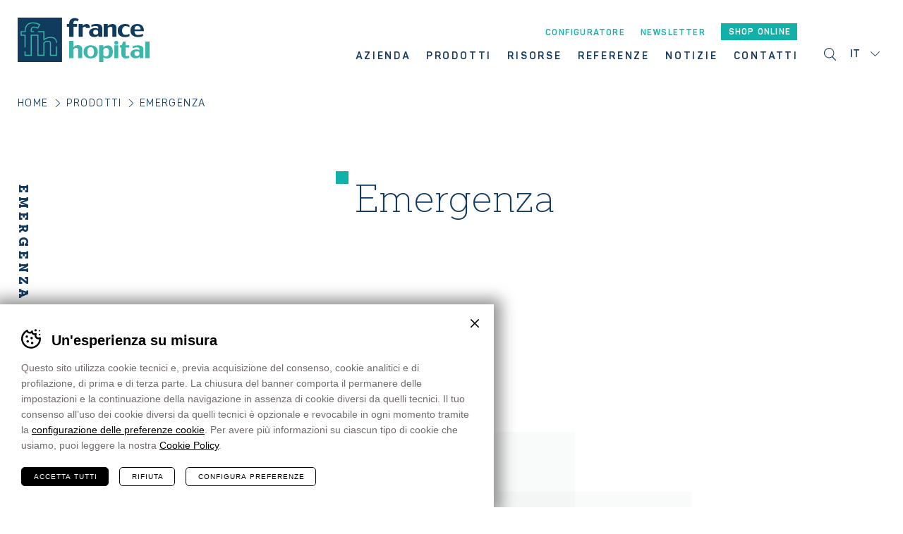

--- FILE ---
content_type: text/html; charset=UTF-8
request_url: https://www.francehopital.com/it/funzionalita/emergenza/
body_size: 11943
content:
<!DOCTYPE html>
<html lang="it-IT" class="no-js">
<head>
	<meta charset="utf-8" />
	<meta name="viewport" content="width=device-width,initial-scale=1" />
	<meta name="format-detection" content="telephone=no" />
				<!-- Google Tag Manager -->
			<script type="dc6c7b77e0e7dcf111508b0c-text/javascript">(function(w,d,s,l,i){w[l]=w[l]||[];w[l].push({'gtm.start':
			new Date().getTime(),event:'gtm.js'});var f=d.getElementsByTagName(s)[0],
			j=d.createElement(s),dl=l!='dataLayer'?'&l='+l:'';j.async=true;j.src=
			'https://www.googletagmanager.com/gtm.js?id='+i+dl;f.parentNode.insertBefore(j,f);
			})(window,document,'script','dataLayer', 'GTM-T5T92LT' );</script>
			<!-- End Google Tag Manager -->
		<meta name='robots' content='index, follow, max-image-preview:large, max-snippet:-1, max-video-preview:-1' />

	<!-- This site is optimized with the Yoast SEO plugin v25.3.1 - https://yoast.com/wordpress/plugins/seo/ -->
	<title>Prodotti - Francehopital</title>
	<meta property="og:locale" content="it_IT" />
	<meta property="og:type" content="article" />
	<meta property="og:title" content="Prodotti - Francehopital" />
	<meta property="og:url" content="https://www.francehopital.com/it/funzionalita/emergenza/" />
	<meta property="og:site_name" content="Francehopital" />
	<meta name="twitter:card" content="summary_large_image" />
	<script type="application/ld+json" class="yoast-schema-graph">{"@context":"https://schema.org","@graph":[{"@type":"CollectionPage","@id":"https://www.francehopital.com/it/funzionalita/emergenza/","url":"https://www.francehopital.com/it/funzionalita/emergenza/","name":"Emergenza Archivi - Francehopital","isPartOf":{"@id":"https://www.francehopital.com/it/#website"},"primaryImageOfPage":{"@id":"https://www.francehopital.com/it/funzionalita/emergenza/#primaryimage"},"image":{"@id":"https://www.francehopital.com/it/funzionalita/emergenza/#primaryimage"},"thumbnailUrl":"https://www.francehopital.com/wp-content/uploads/2019/11/Persolife-600-PL60C5.jpg","breadcrumb":{"@id":"https://www.francehopital.com/it/funzionalita/emergenza/#breadcrumb"},"inLanguage":"it-IT"},{"@type":"ImageObject","inLanguage":"it-IT","@id":"https://www.francehopital.com/it/funzionalita/emergenza/#primaryimage","url":"https://www.francehopital.com/wp-content/uploads/2019/11/Persolife-600-PL60C5.jpg","contentUrl":"https://www.francehopital.com/wp-content/uploads/2019/11/Persolife-600-PL60C5.jpg","width":800,"height":800},{"@type":"BreadcrumbList","@id":"https://www.francehopital.com/it/funzionalita/emergenza/#breadcrumb","itemListElement":[{"@type":"ListItem","position":1,"name":"Home","item":"https://www.francehopital.com/it/"},{"@type":"ListItem","position":2,"name":"Emergenza"}]},{"@type":"WebSite","@id":"https://www.francehopital.com/it/#website","url":"https://www.francehopital.com/it/","name":"Francehopital","description":"Refining healthcare","potentialAction":[{"@type":"SearchAction","target":{"@type":"EntryPoint","urlTemplate":"https://www.francehopital.com/it/?s={search_term_string}"},"query-input":{"@type":"PropertyValueSpecification","valueRequired":true,"valueName":"search_term_string"}}],"inLanguage":"it-IT"}]}</script>
	<!-- / Yoast SEO plugin. -->


<style id='classic-theme-styles-inline-css' type='text/css'>
/*! This file is auto-generated */
.wp-block-button__link{color:#fff;background-color:#32373c;border-radius:9999px;box-shadow:none;text-decoration:none;padding:calc(.667em + 2px) calc(1.333em + 2px);font-size:1.125em}.wp-block-file__button{background:#32373c;color:#fff;text-decoration:none}
</style>
<style id='global-styles-inline-css' type='text/css'>
:root{--wp--preset--aspect-ratio--square: 1;--wp--preset--aspect-ratio--4-3: 4/3;--wp--preset--aspect-ratio--3-4: 3/4;--wp--preset--aspect-ratio--3-2: 3/2;--wp--preset--aspect-ratio--2-3: 2/3;--wp--preset--aspect-ratio--16-9: 16/9;--wp--preset--aspect-ratio--9-16: 9/16;--wp--preset--color--black: #000000;--wp--preset--color--cyan-bluish-gray: #abb8c3;--wp--preset--color--white: #ffffff;--wp--preset--color--pale-pink: #f78da7;--wp--preset--color--vivid-red: #cf2e2e;--wp--preset--color--luminous-vivid-orange: #ff6900;--wp--preset--color--luminous-vivid-amber: #fcb900;--wp--preset--color--light-green-cyan: #7bdcb5;--wp--preset--color--vivid-green-cyan: #00d084;--wp--preset--color--pale-cyan-blue: #8ed1fc;--wp--preset--color--vivid-cyan-blue: #0693e3;--wp--preset--color--vivid-purple: #9b51e0;--wp--preset--gradient--vivid-cyan-blue-to-vivid-purple: linear-gradient(135deg,rgba(6,147,227,1) 0%,rgb(155,81,224) 100%);--wp--preset--gradient--light-green-cyan-to-vivid-green-cyan: linear-gradient(135deg,rgb(122,220,180) 0%,rgb(0,208,130) 100%);--wp--preset--gradient--luminous-vivid-amber-to-luminous-vivid-orange: linear-gradient(135deg,rgba(252,185,0,1) 0%,rgba(255,105,0,1) 100%);--wp--preset--gradient--luminous-vivid-orange-to-vivid-red: linear-gradient(135deg,rgba(255,105,0,1) 0%,rgb(207,46,46) 100%);--wp--preset--gradient--very-light-gray-to-cyan-bluish-gray: linear-gradient(135deg,rgb(238,238,238) 0%,rgb(169,184,195) 100%);--wp--preset--gradient--cool-to-warm-spectrum: linear-gradient(135deg,rgb(74,234,220) 0%,rgb(151,120,209) 20%,rgb(207,42,186) 40%,rgb(238,44,130) 60%,rgb(251,105,98) 80%,rgb(254,248,76) 100%);--wp--preset--gradient--blush-light-purple: linear-gradient(135deg,rgb(255,206,236) 0%,rgb(152,150,240) 100%);--wp--preset--gradient--blush-bordeaux: linear-gradient(135deg,rgb(254,205,165) 0%,rgb(254,45,45) 50%,rgb(107,0,62) 100%);--wp--preset--gradient--luminous-dusk: linear-gradient(135deg,rgb(255,203,112) 0%,rgb(199,81,192) 50%,rgb(65,88,208) 100%);--wp--preset--gradient--pale-ocean: linear-gradient(135deg,rgb(255,245,203) 0%,rgb(182,227,212) 50%,rgb(51,167,181) 100%);--wp--preset--gradient--electric-grass: linear-gradient(135deg,rgb(202,248,128) 0%,rgb(113,206,126) 100%);--wp--preset--gradient--midnight: linear-gradient(135deg,rgb(2,3,129) 0%,rgb(40,116,252) 100%);--wp--preset--font-size--small: 13px;--wp--preset--font-size--medium: 20px;--wp--preset--font-size--large: 36px;--wp--preset--font-size--x-large: 42px;--wp--preset--spacing--20: 0.44rem;--wp--preset--spacing--30: 0.67rem;--wp--preset--spacing--40: 1rem;--wp--preset--spacing--50: 1.5rem;--wp--preset--spacing--60: 2.25rem;--wp--preset--spacing--70: 3.38rem;--wp--preset--spacing--80: 5.06rem;--wp--preset--shadow--natural: 6px 6px 9px rgba(0, 0, 0, 0.2);--wp--preset--shadow--deep: 12px 12px 50px rgba(0, 0, 0, 0.4);--wp--preset--shadow--sharp: 6px 6px 0px rgba(0, 0, 0, 0.2);--wp--preset--shadow--outlined: 6px 6px 0px -3px rgba(255, 255, 255, 1), 6px 6px rgba(0, 0, 0, 1);--wp--preset--shadow--crisp: 6px 6px 0px rgba(0, 0, 0, 1);}:where(.is-layout-flex){gap: 0.5em;}:where(.is-layout-grid){gap: 0.5em;}body .is-layout-flex{display: flex;}.is-layout-flex{flex-wrap: wrap;align-items: center;}.is-layout-flex > :is(*, div){margin: 0;}body .is-layout-grid{display: grid;}.is-layout-grid > :is(*, div){margin: 0;}:where(.wp-block-columns.is-layout-flex){gap: 2em;}:where(.wp-block-columns.is-layout-grid){gap: 2em;}:where(.wp-block-post-template.is-layout-flex){gap: 1.25em;}:where(.wp-block-post-template.is-layout-grid){gap: 1.25em;}.has-black-color{color: var(--wp--preset--color--black) !important;}.has-cyan-bluish-gray-color{color: var(--wp--preset--color--cyan-bluish-gray) !important;}.has-white-color{color: var(--wp--preset--color--white) !important;}.has-pale-pink-color{color: var(--wp--preset--color--pale-pink) !important;}.has-vivid-red-color{color: var(--wp--preset--color--vivid-red) !important;}.has-luminous-vivid-orange-color{color: var(--wp--preset--color--luminous-vivid-orange) !important;}.has-luminous-vivid-amber-color{color: var(--wp--preset--color--luminous-vivid-amber) !important;}.has-light-green-cyan-color{color: var(--wp--preset--color--light-green-cyan) !important;}.has-vivid-green-cyan-color{color: var(--wp--preset--color--vivid-green-cyan) !important;}.has-pale-cyan-blue-color{color: var(--wp--preset--color--pale-cyan-blue) !important;}.has-vivid-cyan-blue-color{color: var(--wp--preset--color--vivid-cyan-blue) !important;}.has-vivid-purple-color{color: var(--wp--preset--color--vivid-purple) !important;}.has-black-background-color{background-color: var(--wp--preset--color--black) !important;}.has-cyan-bluish-gray-background-color{background-color: var(--wp--preset--color--cyan-bluish-gray) !important;}.has-white-background-color{background-color: var(--wp--preset--color--white) !important;}.has-pale-pink-background-color{background-color: var(--wp--preset--color--pale-pink) !important;}.has-vivid-red-background-color{background-color: var(--wp--preset--color--vivid-red) !important;}.has-luminous-vivid-orange-background-color{background-color: var(--wp--preset--color--luminous-vivid-orange) !important;}.has-luminous-vivid-amber-background-color{background-color: var(--wp--preset--color--luminous-vivid-amber) !important;}.has-light-green-cyan-background-color{background-color: var(--wp--preset--color--light-green-cyan) !important;}.has-vivid-green-cyan-background-color{background-color: var(--wp--preset--color--vivid-green-cyan) !important;}.has-pale-cyan-blue-background-color{background-color: var(--wp--preset--color--pale-cyan-blue) !important;}.has-vivid-cyan-blue-background-color{background-color: var(--wp--preset--color--vivid-cyan-blue) !important;}.has-vivid-purple-background-color{background-color: var(--wp--preset--color--vivid-purple) !important;}.has-black-border-color{border-color: var(--wp--preset--color--black) !important;}.has-cyan-bluish-gray-border-color{border-color: var(--wp--preset--color--cyan-bluish-gray) !important;}.has-white-border-color{border-color: var(--wp--preset--color--white) !important;}.has-pale-pink-border-color{border-color: var(--wp--preset--color--pale-pink) !important;}.has-vivid-red-border-color{border-color: var(--wp--preset--color--vivid-red) !important;}.has-luminous-vivid-orange-border-color{border-color: var(--wp--preset--color--luminous-vivid-orange) !important;}.has-luminous-vivid-amber-border-color{border-color: var(--wp--preset--color--luminous-vivid-amber) !important;}.has-light-green-cyan-border-color{border-color: var(--wp--preset--color--light-green-cyan) !important;}.has-vivid-green-cyan-border-color{border-color: var(--wp--preset--color--vivid-green-cyan) !important;}.has-pale-cyan-blue-border-color{border-color: var(--wp--preset--color--pale-cyan-blue) !important;}.has-vivid-cyan-blue-border-color{border-color: var(--wp--preset--color--vivid-cyan-blue) !important;}.has-vivid-purple-border-color{border-color: var(--wp--preset--color--vivid-purple) !important;}.has-vivid-cyan-blue-to-vivid-purple-gradient-background{background: var(--wp--preset--gradient--vivid-cyan-blue-to-vivid-purple) !important;}.has-light-green-cyan-to-vivid-green-cyan-gradient-background{background: var(--wp--preset--gradient--light-green-cyan-to-vivid-green-cyan) !important;}.has-luminous-vivid-amber-to-luminous-vivid-orange-gradient-background{background: var(--wp--preset--gradient--luminous-vivid-amber-to-luminous-vivid-orange) !important;}.has-luminous-vivid-orange-to-vivid-red-gradient-background{background: var(--wp--preset--gradient--luminous-vivid-orange-to-vivid-red) !important;}.has-very-light-gray-to-cyan-bluish-gray-gradient-background{background: var(--wp--preset--gradient--very-light-gray-to-cyan-bluish-gray) !important;}.has-cool-to-warm-spectrum-gradient-background{background: var(--wp--preset--gradient--cool-to-warm-spectrum) !important;}.has-blush-light-purple-gradient-background{background: var(--wp--preset--gradient--blush-light-purple) !important;}.has-blush-bordeaux-gradient-background{background: var(--wp--preset--gradient--blush-bordeaux) !important;}.has-luminous-dusk-gradient-background{background: var(--wp--preset--gradient--luminous-dusk) !important;}.has-pale-ocean-gradient-background{background: var(--wp--preset--gradient--pale-ocean) !important;}.has-electric-grass-gradient-background{background: var(--wp--preset--gradient--electric-grass) !important;}.has-midnight-gradient-background{background: var(--wp--preset--gradient--midnight) !important;}.has-small-font-size{font-size: var(--wp--preset--font-size--small) !important;}.has-medium-font-size{font-size: var(--wp--preset--font-size--medium) !important;}.has-large-font-size{font-size: var(--wp--preset--font-size--large) !important;}.has-x-large-font-size{font-size: var(--wp--preset--font-size--x-large) !important;}
:where(.wp-block-post-template.is-layout-flex){gap: 1.25em;}:where(.wp-block-post-template.is-layout-grid){gap: 1.25em;}
:where(.wp-block-columns.is-layout-flex){gap: 2em;}:where(.wp-block-columns.is-layout-grid){gap: 2em;}
:root :where(.wp-block-pullquote){font-size: 1.5em;line-height: 1.6;}
</style>
<link rel='stylesheet' id='cooke_madeincima_main-css' href='https://www.francehopital.com/wp-content/plugins/cookie-madeincima/cookie-madeincima.css?ver=6.8.1' type='text/css' media='all' />
<link rel='stylesheet' id='style-css' href='https://www.francehopital.com/wp-content/themes/francehopital/style.css?ver=1764865526' type='text/css' media='screen,speech,aural,braille,handheld,projection,tty,tv' />
<script type="dc6c7b77e0e7dcf111508b0c-text/javascript" id="wpml-cookie-js-extra">
/* <![CDATA[ */
var wpml_cookies = {"wp-wpml_current_language":{"value":"it","expires":1,"path":"\/"}};
var wpml_cookies = {"wp-wpml_current_language":{"value":"it","expires":1,"path":"\/"}};
/* ]]> */
</script>
<script type="dc6c7b77e0e7dcf111508b0c-text/javascript" src="https://www.francehopital.com/wp-content/plugins/sitepress-multilingual-cms/res/js/cookies/language-cookie.js?ver=476000" id="wpml-cookie-js" defer="defer" data-wp-strategy="defer"></script>
<script type="text/javascript" src="https://www.francehopital.com/wp-content/themes/francehopital/js/jquery.min.js?ver=1764865526" id="jquery-js" data-cfasync="false"></script>
<script type="dc6c7b77e0e7dcf111508b0c-text/javascript" id="cookie_madeincima_main-js-extra">
/* <![CDATA[ */
var config = {"cookieName":"cm_cookie_francehopital","cookieUrlSite":"https:\/\/www.francehopital.com","cookieAjaxPrintFunction":"mc_print_cookie_notice_preferences","cookiePrivacyUrl":"","cookiePosition":"top","cookieActivation":"a","cookieMainContainerClasses":"","cookieBodyClasses":"","cookieOnlyTech":"","cookieSiteMode":"live","cookieTracker":"google_tag_manager","cookieErrorMessage":"This content is disabled because you didn't authorize cookies.","cookieDefaultLanguage":"en","cookieCurrentLanguage":"it"};
var cm_cookies_map = {"24574":{"script_id":"24574","event":"mic_activator_salesforce","monitor_id":"","cookies":{"24590":{"status":false},"24587":{"status":false},"24584":{"status":false},"24581":{"status":false}}},"19872":{"script_id":"19872","event":"mic_activator_prima_parte","monitor_id":"","cookies":{"19874":{"status":true},"19876":{"status":true},"19888":{"status":true},"19889":{"status":true}}},"19852":{"script_id":"19852","event":"mic_activator_linkedin","monitor_id":"3974097","cookies":{"19878":{"status":false}}},"19870":{"script_id":"19870","event":"mic_activator_facebook_pixel","monitor_id":"130161762361603","cookies":{"19879":{"status":false}}},"19896":{"script_id":"19896","event":"mic_activator_youtube_no_cookie","monitor_id":"","cookies":{"19899":{"status":true},"19897":{"status":true},"19898":{"status":true}}},"24571":{"script_id":"24571","event":"mic_activator_salesforce","monitor_id":"","cookies":{"24588":{"status":false},"24585":{"status":false},"24582":{"status":false},"24579":{"status":false},"24576":{"status":false}}},"19541":{"script_id":"19541","event":"mic_activator_prima_parte","monitor_id":"","cookies":{"19542":{"status":true},"19570":{"status":true},"19563":{"status":true},"19564":{"status":true}}},"19531":{"script_id":"19531","event":"mic_activator_linkedin","monitor_id":"3974097","cookies":{"19543":{"status":false}}},"19540":{"script_id":"19540","event":"mic_activator_facebook_pixel","monitor_id":"130161762361603","cookies":{"19553":{"status":false}}},"24572":{"script_id":"24572","event":"mic_activator_salesforce","monitor_id":"","cookies":{"24589":{"status":false},"24586":{"status":false},"24583":{"status":false},"24580":{"status":false},"24577":{"status":false}}},"19871":{"script_id":"19871","event":"mic_activator_prima_parte","monitor_id":"","cookies":{"19873":{"status":true},"19875":{"status":true},"19887":{"status":true},"19890":{"status":true}}},"19851":{"script_id":"19851","event":"mic_activator_linkedin","monitor_id":"3974097","cookies":{"19877":{"status":false}}},"19869":{"script_id":"19869","event":"mic_activator_facebook_pixel","monitor_id":"130161762361603","cookies":{"19880":{"status":false}}},"24573":{"script_id":"24573","event":"mic_activator_salesforce","monitor_id":"","cookies":{"24578":{"status":false}}}};
var cm_cookies_hashed = ["5433a4588e7213070839f6490a74a48c"];
/* ]]> */
</script>
<script type="dc6c7b77e0e7dcf111508b0c-text/javascript" src="https://www.francehopital.com/wp-content/plugins/cookie-madeincima/cookie-madeincima.jquery.js?ver=6.8.1" id="cookie_madeincima_main-js"></script>
<link rel="https://api.w.org/" href="https://www.francehopital.com/it/wp-json/" /><meta name="theme-color" content="#3ab6aa">	<style type="text/css">
		.gform_wrapper {
			display: block !important;
		}
	</style>
	<link rel="icon" href="https://www.francehopital.com/wp-content/uploads/2019/07/cropped-favicon-32x32.png" sizes="32x32" />
<link rel="icon" href="https://www.francehopital.com/wp-content/uploads/2019/07/cropped-favicon-192x192.png" sizes="192x192" />
<link rel="apple-touch-icon" href="https://www.francehopital.com/wp-content/uploads/2019/07/cropped-favicon-180x180.png" />
<meta name="msapplication-TileImage" content="https://www.francehopital.com/wp-content/uploads/2019/07/cropped-favicon-270x270.png" />
</head>
<body class="archive tax-category_product term-emergenza term-29 wp-theme-francehopital without-main-banner">
	<ul class="screenreader-menu">
		<li><a href="#main-menu">Vai al menu principale</a></li>
		<li><a href="#main">Vai al contenuto principale</a></li>
	</ul>
	<header class="header">
		<div class="aux">
							<a class="logo" href="https://www.francehopital.com/it/">Francehopital</a>
						<div class="logo only-print"><img src="https://www.francehopital.com/wp-content/themes/francehopital/images/logo.svg" alt="logo Francehopital" /></div>		
			<div class="menus-search-lang-container">
									<a class="logo-mobile hide-on-desktop" href="https://www.francehopital.com/it/"></a>
								<div class="bottom">
					<div class="header-main-menu-container">
						<nav id="main-menu" class="main-menu"><ul id="menu-main-menu-it" class="menu"><li id="menu-item-54" class="menu-item menu-item-type-post_type menu-item-object-page menu-item-54"><a href="https://www.francehopital.com/it/azienda/">Azienda</a></li>
<li id="menu-item-338" class="menu-item menu-item-type-post_type_archive menu-item-object-product menu-item-338"><a href="https://www.francehopital.com/it/prodotti/">Prodotti</a></li>
<li id="menu-item-55" class="menu-item menu-item-type-post_type menu-item-object-page menu-item-has-children menu-item-55"><a href="https://www.francehopital.com/it/assistenza/">Risorse</a>
<ul class="sub-menu">
	<li id="menu-item-19189" class="menu-item menu-item-type-post_type menu-item-object-page menu-item-19189"><a href="https://www.francehopital.com/it/assistenza/download/">Download</a></li>
	<li id="menu-item-344" class="menu-item menu-item-type-post_type_archive menu-item-object-video_tutorial menu-item-344"><a href="https://www.francehopital.com/it/video/">Video</a></li>
</ul>
</li>
<li id="menu-item-19268" class="menu-item menu-item-type-post_type_archive menu-item-object-reference menu-item-19268"><a href="https://www.francehopital.com/it/referenze/">Referenze</a></li>
<li id="menu-item-503" class="menu-item menu-item-type-post_type_archive menu-item-object-news menu-item-503"><a href="https://www.francehopital.com/it/news/">Notizie</a></li>
<li id="menu-item-56" class="menu-item menu-item-type-post_type menu-item-object-page menu-item-56"><a href="https://www.francehopital.com/it/contatti/">Contatti</a></li>
</ul></nav>					</div>
				</div>
				<div class="top">
					<div class="header-top-menu-container">
						<nav id="header-top-menu" class="header-top-menu"><ul id="menu-header-top-menu-it" class="menu"><li id="menu-item-24955" class="shop-link menu-item menu-item-type-custom menu-item-object-custom menu-item-24955"><a href="https://fh-shop.eu/">Shop online</a></li>
<li id="menu-item-14799" class="menu-item menu-item-type-custom menu-item-object-custom menu-item-14799"><a href="https://www.preciso-enjoy.it/experience.html">Configuratore</a></li>
<li id="menu-item-19199" class="menu-item menu-item-type-post_type menu-item-object-page menu-item-19199"><a href="https://www.francehopital.com/it/newsletter/">Newsletter</a></li>
</ul></nav>					</div>
					<div class="search-container-trigger"></div>
					<div class="search-container hide">
						<form role="search" method="get" class="search-form" action="https://www.francehopital.com/it/">
	<input type="search" value="" id="search-form-6974037855704" class="search-field" placeholder="Cerca nel sito" name="s" required>
    <label for="search-form-6974037855704">
		<span class="screen-reader-text">Cerca:</span>
	</label>        
    <input type="submit" value="Cerca" class="form_button">
</form>
					</div>
					<div class="language-switcher-container">
										<nav class="language-switcher dropdown">
					<span class="dropdown-trigger">it</span>					<ul class="header-langs dropdown-list">
						<li><a href="https://www.francehopital.com/functionality/emergency/">en</a></li><li><a href="https://www.francehopital.com/fr/caracteristiques/emergenza-fr/">fr</a></li>					</ul>
				</nav>
								</div>
				</div>
			</div>			
			<span class="menu-trigger icon-hamburger">
				<span class="icon">Menu</span>
			</span>
		</div>
	</header>
	
	<main id="main" class="main">
					<p class="title-22 sidebar-title sidebar-title-left">Emergenza</p>
					<nav class="breadcrumb" role="navigation">
				<ul><!-- Breadcrumb NavXT 7.4.1 -->
<li class="breadcrumb-home"><a href="https://www.francehopital.com/it/">Home</a></li><li><a href="https://www.francehopital.com/it/prodotti/">Prodotti</a></li><span property="itemListElement" typeof="ListItem"><span property="name">Emergenza</span><meta property="position" content="3"></span></ul>
			</nav>
					<h1 class="title-85 padding-title">Emergenza</h1>
								<div class="listing-container functionalities">
							<div class="post-type-results product-list">
								<ul class="list-archive">
											<li class="products-list-container">
								<h2 class="title-35"><a href="https://www.francehopital.com/it/prodotti/op-line/">Linea OP</a></h2>
							<ul class="list-archive">
										<li class="item single-element">
															<a href="https://www.francehopital.com/it/prodotti/op-line/sgabello/">
															<figure>
																			<div class="img-container">
											<img src="https://www.francehopital.com/wp-content/uploads/2019/10/SG97155.jpg" alt="Sgabello per visite in alluminio" />
										</div>
																		<figcaption>
										<h2 class="title-28">
											Sgabello per visite in alluminio										</h2>
									</figcaption>
								</figure>
															</a>
													</li>
								</ul>
		</li>
			<li class="products-list-container">
								<h2 class="title-35"><a href="https://www.francehopital.com/it/prodotti/carrelli/">Carrelli Medici</a><a href="https://www.francehopital.com/it/prodotti/carrelli/carrelli-emergenza-persolife/">Carrelli Emergenza Persolife</a></h2>
							<ul class="list-archive">
										<li class="item single-element">
															<a href="https://www.francehopital.com/it/prodotti/carrelli/carrelli-emergenza-persolife/pl60c5/">
															<figure>
																			<div class="img-container">
											<img src="https://www.francehopital.com/wp-content/uploads/2019/11/Persolife-600-PL60C5.jpg" alt="Persolife 600 large &#8211; Lastra Cardiomassaggio Frontale" />
										</div>
																		<figcaption>
										<h2 class="title-28">
											Persolife 600 large &#8211; Lastra Cardiomassaggio Frontale										</h2>
									</figcaption>
								</figure>
															</a>
													</li>
											<li class="item single-element">
															<a href="https://www.francehopital.com/it/prodotti/carrelli/carrelli-emergenza-persolife/pl61c5/">
															<figure>
																			<div class="img-container">
											<img src="https://www.francehopital.com/wp-content/uploads/2019/11/Persolife-600-PL61C5_destra.jpg" alt="Persolife 600 large &#8211; Lastra Cardiomassaggio sotto il piano" />
										</div>
																		<figcaption>
										<h2 class="title-28">
											Persolife 600 large &#8211; Lastra Cardiomassaggio sotto il piano										</h2>
									</figcaption>
								</figure>
															</a>
													</li>
											<li class="item single-element">
															<a href="https://www.francehopital.com/it/prodotti/carrelli/carrelli-emergenza-persolife/plt43l4/">
															<figure>
																			<div class="img-container">
											<img src="https://www.francehopital.com/wp-content/uploads/2019/11/PERSOLIFE-COMPACT-PLT43L4-left.jpg" alt="Persolife 400 Compact &#8211; senza cestino rifiuti" />
										</div>
																		<figcaption>
										<h2 class="title-28">
											Persolife 400 Compact &#8211; senza cestino rifiuti										</h2>
									</figcaption>
								</figure>
															</a>
													</li>
											<li class="item single-element">
															<a href="https://www.francehopital.com/it/prodotti/carrelli/carrelli-emergenza-persolife/plt43c5/">
															<figure>
																			<div class="img-container">
											<img src="https://www.francehopital.com/wp-content/uploads/2019/11/PLT43C5.jpg" alt="Persolife 400 compact &#8211; con Cestino Rifiuti" />
										</div>
																		<figcaption>
										<h2 class="title-28">
											Persolife 400 compact &#8211; con Cestino Rifiuti										</h2>
									</figcaption>
								</figure>
															</a>
													</li>
											<li class="item single-element">
															<a href="https://www.francehopital.com/it/prodotti/carrelli/carrelli-emergenza-persolife/pl40c5/">
															<figure>
																			<div class="img-container">
											<img src="https://www.francehopital.com/wp-content/uploads/2019/11/Persolife-PL40C5.jpg" alt="Persolife 400 medium &#8211; Lastra Cardiomassaggio Frontale" />
										</div>
																		<figcaption>
										<h2 class="title-28">
											Persolife 400 medium &#8211; Lastra Cardiomassaggio Frontale										</h2>
									</figcaption>
								</figure>
															</a>
													</li>
											<li class="item single-element">
															<a href="https://www.francehopital.com/it/prodotti/carrelli/carrelli-emergenza-persolife/pl41c5/">
															<figure>
																			<div class="img-container">
											<img src="https://www.francehopital.com/wp-content/uploads/2019/11/Persolife-PL41C5_destra.jpg" alt="Persolife 400 medium &#8211; lastra cardiomassaggio sotto il piano" />
										</div>
																		<figcaption>
										<h2 class="title-28">
											Persolife 400 medium &#8211; lastra cardiomassaggio sotto il piano										</h2>
									</figcaption>
								</figure>
															</a>
													</li>
								</ul>
		</li>
			<li class="products-list-container">
								<h2 class="title-35"><a href="https://www.francehopital.com/it/prodotti/carrelli/">Carrelli Medici</a></h2>
							<ul class="list-archive">
										<li class="item single-element">
															<a href="https://www.francehopital.com/it/prodotti/carrelli/intubazioni-difficili/">
															<figure>
																			<div class="img-container">
											<img src="https://www.francehopital.com/wp-content/uploads/2019/10/DAI-cart-TRS14-G-DA-1.jpg" alt="Carrello Intubazioni Difficili" />
										</div>
																		<figcaption>
										<h2 class="title-28">
											Carrello Intubazioni Difficili										</h2>
									</figcaption>
								</figure>
															</a>
													</li>
								</ul>
		</li>
									</ul>
							</div>
						</div>
						</main>
			<div class="prefooter">
		<div class="prefooter-1 search-product-container">
			<h2 class="title-50">Trova prodotti per parola chiave</h2>
			<div class="search-container">
								<form role="search" method="get" class="search-form" action="https://www.francehopital.com/it/">
					<input type="search" value="" id="search-form-6974037857efc" class="search-field" placeholder="Cerca prodotto" name="s" required>
				    <label for="search-form-6974037857efc">
						<span class="screen-reader-text">Cerca:</span>
					</label>
					<input type="hidden" name="type" value="product" />
				    <input type="submit" value="Cerca" class="form_button">
				</form>
			</div>
		</div>
		<div class="prefooter-2 product-taxonomy-container">
			<h2 class="title-50">Trova prodotti per funzionalità</h2>
							<ul class="products-categories">
												<li class="single-product-category">
								<a href="https://www.francehopital.com/it/funzionalita/stainless-steel-it/">Acciaio Inox</a>
							</li>
													<li class="single-product-category">
								<a href="https://www.francehopital.com/it/funzionalita/anestesia/">Anestesia</a>
							</li>
													<li class="single-product-category">
								<a href="https://www.francehopital.com/it/funzionalita/biancheria/">Biancheria</a>
							</li>
													<li class="single-product-category">
								<a href="https://www.francehopital.com/it/funzionalita/clean-linen-it/">Biancheria Pulita</a>
							</li>
													<li class="single-product-category">
								<a href="https://www.francehopital.com/it/funzionalita/computer-equipped-trolleys-it/">Carrelli informatizzati</a>
							</li>
													<li class="single-product-category">
								<a href="https://www.francehopital.com/it/funzionalita/carrelli-it/">carrelli IT</a>
							</li>
													<li class="single-product-category">
								<a href="https://www.francehopital.com/it/funzionalita/carrello-medicazione/">Carrello medicazione</a>
							</li>
													<li class="single-product-category">
								<a href="https://www.francehopital.com/it/funzionalita/cartelle-paziente-giro-visite/">Cartelle paziente / giro visite</a>
							</li>
													<li class="single-product-category hide">
								<a href="https://www.francehopital.com/it/funzionalita/nursing-homes-it/">Case di riposo / RSA</a>
							</li>
													<li class="single-product-category hide">
								<a href="https://www.francehopital.com/it/funzionalita/dirty-linen-sorting-it/">Cernita Biancheria Sporca</a>
							</li>
													<li class="single-product-category hide">
								<a href="https://www.francehopital.com/it/funzionalita/chirurgia/">Chirurgia</a>
							</li>
													<li class="single-product-category hide">
								<a href="https://www.francehopital.com/it/funzionalita/aluminium-containers-it/">container in alluminio</a>
							</li>
													<li class="single-product-category hide">
								<a href="https://www.francehopital.com/it/funzionalita/distribuzione-ai-pazienti/">Distribuzione ai pazienti</a>
							</li>
													<li class="single-product-category hide">
								<a href="https://www.francehopital.com/it/funzionalita/medication-it/">Distribuzione farmaci</a>
							</li>
													<li class="single-product-category hide">
								<a href="https://www.francehopital.com/it/funzionalita/emergenza/">Emergenza</a>
							</li>
													<li class="single-product-category hide">
								<a href="https://www.francehopital.com/it/funzionalita/waste-management-it/">Gestione rifiuti</a>
							</li>
													<li class="single-product-category hide">
								<a href="https://www.francehopital.com/it/funzionalita/patient-hygiene-it/">Igiene paziente/ospite</a>
							</li>
													<li class="single-product-category hide">
								<a href="https://www.francehopital.com/it/funzionalita/iso-600x400-compliant-it/">ISO 600×400 compatibile</a>
							</li>
													<li class="single-product-category hide">
								<a href="https://www.francehopital.com/it/funzionalita/logistica/">Logistica</a>
							</li>
													<li class="single-product-category hide">
								<a href="https://www.francehopital.com/it/funzionalita/monouso/">Monouso</a>
							</li>
													<li class="single-product-category hide">
								<a href="https://www.francehopital.com/it/funzionalita/multifunzione/">Multifunzione</a>
							</li>
													<li class="single-product-category hide">
								<a href="https://www.francehopital.com/it/funzionalita/rifiuti-ospedalieri/">rifiuti ospedalieri</a>
							</li>
													<li class="single-product-category hide">
								<a href="https://www.francehopital.com/it/funzionalita/sharp-objects-it/">Rifiuti Taglienti</a>
							</li>
													<li class="single-product-category hide">
								<a href="https://www.francehopital.com/it/funzionalita/operating-room-it/">Sala operatoria</a>
							</li>
													<li class="single-product-category hide">
								<a href="https://www.francehopital.com/it/funzionalita/smart-trolleys-it/">smart trolleys</a>
							</li>
													<li class="single-product-category hide">
								<a href="https://www.francehopital.com/it/funzionalita/stazione-di-stoccaggio/">Stazione di stoccaggio</a>
							</li>
													<li class="single-product-category hide">
								<a href="https://www.francehopital.com/it/funzionalita/stoccaggio/">stoccaggio</a>
							</li>
													<li class="single-product-category hide">
								<a href="https://www.francehopital.com/it/funzionalita/stoccaggio-farmacia/">Stoccaggio farmacia</a>
							</li>
													<li class="single-product-category hide">
								<a href="https://www.francehopital.com/it/funzionalita/stoccaggio-magazzino/">Stoccaggio magazzino</a>
							</li>
													<li class="single-product-category hide">
								<a href="https://www.francehopital.com/it/funzionalita/terapia/">terapia</a>
							</li>
													<li class="single-product-category hide">
								<a href="https://www.francehopital.com/it/funzionalita/trasferimento-ai-reparti/">Trasferimento ai reparti</a>
							</li>
													<li class="single-product-category hide">
								<a href="https://www.francehopital.com/it/funzionalita/workstation-it/">Workstation</a>
							</li>
										</ul>
									<a href="#" class="trigger-all-functionalities">Vedi altre funzionalità</a>
						</div>
	</div>
	<footer class="prefooter-2-2">
		<a href="https://www.francehopital.com/it/newsletter/">
			<duv class="title-prefooter"><strong>Newsletter</strong></duv>
			<span class="btn">Iscriviti</span>
		</a>
	</footer>
		<footer class="footer">
			<div class="footer-top">
				<div class="footer-1">
					<div class="footer-left">
						<div class="line-1 copy">
														<p>
								<span class="site-name">Francehopital</span>
																	<span class="copyright">&copy; 2019 - 2026 Francehopital SAS</span>
															</p>
						</div>
													<div class="col-1 addresses"><p><strong>Stabile Organizzazione<br />
</strong>Zona Industriale 11<br />
39011 LANA &#8211; BOLZANO<br />
Tel. +39 0473 552 611<br />
Fax +39 0473 552 699<br />
email <a href="/cdn-cgi/l/email-protection#50393e363f103622313e3335383f203924313c7e333f3d"><span class="__cf_email__" data-cfemail="ee87808881ae889c8f808d8b86819e879a8f82c08d8183">[email&#160;protected]</span></a><br />
PEC <a href="/cdn-cgi/l/email-protection#caacb8aba4a9afa2a5baa3beaba68abaafa9e4a3be"><span class="__cf_email__" data-cfemail="aec8dccfc0cdcbc6c1dec7dacfc2eedecbcd80c7da">[email&#160;protected]</span></a></p>
</div>
													<div class="col-2 addresses"><p><strong>Sede Francia<br />
</strong>Z.I. Ouest &#8211; 27 Rue Georges Besse<br />
B.P. 50030<br />
67151   ERSTEIN Cedex<br />
FRANCE<br />
Tél. : +33 03 88 59 87 87<br />
Fax : +33 03 88 98 04 44<br />
email: <a href="/cdn-cgi/l/email-protection#660014070805030e09160f12070a260014070805030e09160f12070a480014"><span class="__cf_email__" data-cfemail="fc9a8e9d929f9994938c95889d90bc9a8e9d929f9994938c95889d90d29a8e">[email&#160;protected]</span></a></p>
</div>
											</div>
					<div class="footer-right">
						<div class="footer-buttons">
							<nav id="footer-buttons-menu" class="footer-buttons-menu"><ul id="menu-footer-buttons-it" class="menu"><li id="menu-item-19188" class="menu-item menu-item-type-custom menu-item-object-custom menu-item-19188"><a href="https://francehopital.jobs.personio.de/?language=it">Lavora con noi</a></li>
<li id="menu-item-19190" class="menu-item menu-item-type-post_type_archive menu-item-object-video_tutorial menu-item-19190"><a href="https://www.francehopital.com/it/video/">Video</a></li>
<li class="menu-item menu-item-type-post_type menu-item-object-page menu-item-19189"><a href="https://www.francehopital.com/it/assistenza/download/">Download</a></li>
</ul></nav>						</div>
					</div>
				</div>
				<div class="footer-2">
					<div class="footer-social">
						<nav id="footer-social-menu" class="footer-social-menu"><ul id="menu-footer-social-it" class="menu"><li id="menu-item-26" class="facebook menu-item menu-item-type-custom menu-item-object-custom menu-item-26"><a href="https://www.facebook.com/pg/Francehopital/posts/">Facebook</a></li>
<li id="menu-item-27" class="youtube menu-item menu-item-type-custom menu-item-object-custom menu-item-27"><a href="https://www.youtube.com/channel/UCqUATBgivB1fouxZtVsS7qA">YouTube</a></li>
<li id="menu-item-28" class="linkedin menu-item menu-item-type-custom menu-item-object-custom menu-item-28"><a href="https://www.linkedin.com/company/francehopital/">Linkedin</a></li>
<li id="menu-item-9726" class="instagram menu-item menu-item-type-custom menu-item-object-custom menu-item-9726"><a href="https://www.instagram.com/francehopital/">Instagram</a></li>
</ul></nav>					</div>
					<div class="footer-logos">
						<nav id="footer-logos-menu" class="footer-logos-menu"><ul id="menu-footer-logos-it" class="menu"><li id="menu-item-1803" class="dnv-gl menu-item menu-item-type-custom menu-item-object-custom menu-item-1803"><a href="https://www.francehopital.com/it/assistenza/download/#certificazioni">Assistenza</a></li>
</ul></nav>					</div>
				</div>
			</div>
			<div class="footer-bottom">
				<div class="footer-bottom-container">
					<div class="menu-footer-container">
						<nav id="footer-menu" class="footer-menu"><ul id="menu-footer-menu-it" class="menu"><li id="menu-item-19196" class="menu-item menu-item-type-post_type menu-item-object-page menu-item-19196"><a href="https://www.francehopital.com/it/sitemap/">Sitemap</a></li>
<li id="menu-item-41" class="menu-item menu-item-type-post_type menu-item-object-page menu-item-41"><a href="https://www.francehopital.com/it/privacy-policy/">Privacy Policy</a></li>
<li id="menu-item-42" class="menu-item menu-item-type-post_type menu-item-object-page menu-item-42"><a href="https://www.francehopital.com/it/cookies/">Cookie Policy</a></li>
<li id="menu-item-19568" class="cm-open-cookie-notice menu-item menu-item-type-custom menu-item-object-custom menu-item-19568"><a href="#">Preferenze cookie</a></li>
</ul></nav>					</div>
					<div class="footer-credits">
						<p class="plusco">Comunicazione <a href="https://www.plusco.it/">Plus Communications</a></p>
												<p class="mic">Website <a href="https://www.madeincima.it/?utm_source=www.francehopital.com/it/">MADE IN CIMA</a></p>
					</div>
				</div>
			</div>
		</footer>
		<script data-cfasync="false" src="/cdn-cgi/scripts/5c5dd728/cloudflare-static/email-decode.min.js"></script><script type="speculationrules">
{"prefetch":[{"source":"document","where":{"and":[{"href_matches":"\/it\/*"},{"not":{"href_matches":["\/wp-*.php","\/wp-admin\/*","\/wp-content\/uploads\/*","\/wp-content\/*","\/wp-content\/plugins\/*","\/wp-content\/themes\/francehopital\/*","\/it\/*\\?(.+)"]}},{"not":{"selector_matches":"a[rel~=\"nofollow\"]"}},{"not":{"selector_matches":".no-prefetch, .no-prefetch a"}}]},"eagerness":"conservative"}]}
</script>
<div class="cm-cookies"><div class="cm-cookies-inner"><span class="cm-cookies-close">Chiudi</span><div class="cm-cookies-container cm-cookies-container-notice"><h2 class="cm-cookies-container-notice-title">Un&#039;esperienza su misura</h2><p>Questo sito utilizza cookie tecnici e, previa acquisizione del consenso, cookie analitici e di profilazione, di prima e di terza parte. La chiusura del banner comporta il permanere delle impostazioni e la continuazione della navigazione in assenza di cookie diversi da quelli tecnici. Il tuo consenso all’uso dei cookie diversi da quelli tecnici è opzionale e revocabile in ogni momento tramite la <a href="#" class="cm-open-cookie-notice cm-open-cookie-notice-shortcode-type-link"><span class="cm-open-cookie-notice-span">configurazione delle preferenze cookie</span></a>. Per avere più informazioni su ciascun tipo di cookie che usiamo, puoi leggere la nostra <a href="https://www.francehopital.com/it/privacy-policy/">Cookie Policy</a>.</p>
</div><div class="cm-cookies-container cm-cookies-container-preferences"><h2 class="cm-cookies-container-preferences-title">Configurazione preferenze cookie</h2><div class="cm-cookies-container-preferences-text">Da qui puoi dare o togliere il consenso all’installazione dei cookie utilizzati dal nostro sito web.</div><div class="cm-proprietaries-container"><div class="cm-proprietaries-container-single"><div class="cm-proprietaries-container-single-header"><h2 class="cm-proprietaries-container-title">Cookie tecnici necessari</h2><label for="cm-term-id-242" class="cm-cookie-label cm-cookie-label-disabled"><input type="checkbox" id="cm-term-id-242" class="cm-cookie-checkbox cm-cookie-checkbox-single-proprietary" checked="checked" disabled="disabled" /><span class="cm-cookie-label-slider"></span></label><p class="cm-cookie-tech-description">Sempre attivi</p><p>I cookie tecnici necessari non possono essere disattivati in quanto senza questi il sito web non sarebbe in grado di funzionare correttamente. Li usiamo per fornirti i nostri servizi e contribuiscono ad abilitare funzionalità di base quali, ad esempio, la navigazione sulle pagine, la lingua preferita o l’accesso alle aree protette del sito.</p></div><div class="cm-scripts-container"><div class="cm-scripts-container-script-single"><div class="cm-scripts-container-script-single-cookies"><h3 class="cm-scripts-container-script-single-cookies-title">Prima parte<span class="cm-cookies-counter">4</span></h3><div class="cm-scripts-container-script-single-cookies-container"><div class="cm-scripts-container-script-single-cookies-single"><h4>cm_cookie_francehopital</h4><label for="cm-cookie-id-19874" class="cm-cookie-label cm-cookie-label-disabled"><input type="checkbox" id="cm-cookie-id-19874" class="cm-cookie-checkbox cm-cookie-checkbox-single-cookie" data-cm-script-id="19872" data-cm-cookie-id="19874" data-cm-cookie-display-name="cm_cookie_francehopital" checked="checked" disabled="disabled" data-cm-cookie-translations-ids="[19874,19542,19873]" /><span class="cm-cookie-label-slider"></span></label><p class="cm-cookie-description">Verifica l'accettazione dei cookie.</p><div class="cm-single-cookie-footer"><p class="cm-cookie-duration"><strong>Durata</strong> <span>6</span> <span>mesi</span></p><p class="cm-cookie-domain"><strong>Dominio</strong> www.francehopital.com</p></div></div><div class="cm-scripts-container-script-single-cookies-single"><h4>mic_francehopital_form_7_sent</h4><label for="cm-cookie-id-19876" class="cm-cookie-label cm-cookie-label-disabled"><input type="checkbox" id="cm-cookie-id-19876" class="cm-cookie-checkbox cm-cookie-checkbox-single-cookie" data-cm-script-id="19872" data-cm-cookie-id="19876" data-cm-cookie-display-name="mic_francehopital_form_7_sent" checked="checked" disabled="disabled" data-cm-cookie-translations-ids="[19876,19570,19875]" /><span class="cm-cookie-label-slider"></span></label><p class="cm-cookie-description">Contiene informazioni di sessione.</p><div class="cm-single-cookie-footer"><p class="cm-cookie-duration"><strong>Durata</strong> <span></span> <span>Sessione</span></p><p class="cm-cookie-domain"><strong>Dominio</strong> www.francehopital.com</p></div></div><div class="cm-scripts-container-script-single-cookies-single"><h4>w3tc_logged_out</h4><label for="cm-cookie-id-19888" class="cm-cookie-label cm-cookie-label-disabled"><input type="checkbox" id="cm-cookie-id-19888" class="cm-cookie-checkbox cm-cookie-checkbox-single-cookie" data-cm-script-id="19872" data-cm-cookie-id="19888" data-cm-cookie-display-name="w3tc_logged_out" checked="checked" disabled="disabled" data-cm-cookie-translations-ids="[19888,19563,19887]" /><span class="cm-cookie-label-slider"></span></label><p class="cm-cookie-description">Contiene informazioni di sessione.</p><div class="cm-single-cookie-footer"><p class="cm-cookie-duration"><strong>Durata</strong> <span></span> <span>Sessione</span></p><p class="cm-cookie-domain"><strong>Dominio</strong> www.francehopital.com</p></div></div><div class="cm-scripts-container-script-single-cookies-single"><h4>_icl_current_language</h4><label for="cm-cookie-id-19889" class="cm-cookie-label cm-cookie-label-disabled"><input type="checkbox" id="cm-cookie-id-19889" class="cm-cookie-checkbox cm-cookie-checkbox-single-cookie" data-cm-script-id="19872" data-cm-cookie-id="19889" data-cm-cookie-display-name="_icl_current_language" checked="checked" disabled="disabled" data-cm-cookie-translations-ids="[19889,19564,19890]" /><span class="cm-cookie-label-slider"></span></label><p class="cm-cookie-description">Permette di salvare le impostazioni della lingua.</p><div class="cm-single-cookie-footer"><p class="cm-cookie-duration"><strong>Durata</strong> <span>1</span> <span>giorni</span></p><p class="cm-cookie-domain"><strong>Dominio</strong> www.francehopital.com</p></div></div></div></div></div><div class="cm-scripts-container-script-single"><div class="cm-scripts-container-script-single-cookies"><h3 class="cm-scripts-container-script-single-cookies-title">YouTube<span class="cm-cookies-counter">1</span></h3><div class="cm-scripts-container-script-single-cookies-container"><div class="cm-scripts-container-script-single-cookies-single"><h4>CONSENT</h4><label for="cm-cookie-id-19899" class="cm-cookie-label cm-cookie-label-disabled"><input type="checkbox" id="cm-cookie-id-19899" class="cm-cookie-checkbox cm-cookie-checkbox-single-cookie" data-cm-script-id="19896" data-cm-cookie-id="19899" data-cm-cookie-display-name="consent" checked="checked" disabled="disabled" data-cm-cookie-translations-ids="[19899,19897,19898]" /><span class="cm-cookie-label-slider"></span></label><p class="cm-cookie-description">Contiene informazioni sul consenso dell'utente.</p><div class="cm-single-cookie-footer"><p class="cm-cookie-duration"><strong>Durata</strong> <span>2</span> <span>minuti</span></p><p class="cm-cookie-domain"><strong>Dominio</strong> .youtube-nocookie.com</p></div></div><a href="https://policies.google.com/technologies/cookies?hl=it" target="_blank" class="cm-proprietary-more-info-link">Scopri di più su questo fornitore</a></div></div></div></div></div><div class="cm-proprietaries-container-single"><div class="cm-proprietaries-container-single-header"><h2 class="cm-proprietaries-container-title">Cookie analitici</h2><label for="cm-term-id-244" class="cm-cookie-label"><input type="checkbox" id="cm-term-id-244" class="cm-cookie-checkbox cm-cookie-checkbox-single-proprietary" /><span class="cm-cookie-label-slider"></span></label><p>I cookie analitici ci aiutano a capire in che modo gli utenti utilizzano questo sito. In questo modo possiamo migliorare il sito e le comunicazioni e assicurarci di offrire sempre contenuti interessanti e rilevanti.</p></div><div class="cm-scripts-container"><div class="cm-scripts-container-script-single"><div class="cm-scripts-container-script-single-cookies"><h3 class="cm-scripts-container-script-single-cookies-title">Linkedin<span class="cm-cookies-counter">1</span></h3><div class="cm-scripts-container-script-single-cookies-container"><div class="cm-scripts-container-script-single-cookies-single"><h4>_bizo_bzid</h4><label for="cm-cookie-id-19878" class="cm-cookie-label"><input type="checkbox" id="cm-cookie-id-19878" class="cm-cookie-checkbox cm-cookie-checkbox-single-cookie" data-cm-script-id="19852" data-cm-cookie-id="19878" data-cm-cookie-display-name="_bizo_bzid" data-cm-cookie-translations-ids="[19878,19543,19877]" /><span class="cm-cookie-label-slider"></span></label><p class="cm-cookie-description">Servizi Linkedin.</p><div class="cm-single-cookie-footer"><p class="cm-cookie-duration"><strong>Durata</strong> <span>1</span> <span>giorni</span></p><p class="cm-cookie-domain"><strong>Dominio</strong> .linkedin.com</p></div></div><a href="https://www.linkedin.com/legal/privacy-policy" target="_blank" class="cm-proprietary-more-info-link">Scopri di più su questo fornitore</a></div></div></div></div></div><div class="cm-proprietaries-container-single"><div class="cm-proprietaries-container-single-header"><h2 class="cm-proprietaries-container-title">Cookie di profilazione</h2><label for="cm-term-id-245" class="cm-cookie-label"><input type="checkbox" id="cm-term-id-245" class="cm-cookie-checkbox cm-cookie-checkbox-single-proprietary" /><span class="cm-cookie-label-slider"></span></label><p>I cookie di profilazione vengono utilizzati per tracciare gli utenti del sito. La finalità è quella di presentare comunicazioni personalizzate o annunci pubblicitari che siano rilevanti e coinvolgenti per lo specifico utente.</p></div><div class="cm-scripts-container"><div class="cm-scripts-container-script-single"><div class="cm-scripts-container-script-single-cookies"><h3 class="cm-scripts-container-script-single-cookies-title">SalesForce<span class="cm-cookies-counter">4</span></h3><div class="cm-scripts-container-script-single-cookies-container"><div class="cm-scripts-container-script-single-cookies-single"><h4>pardot</h4><label for="cm-cookie-id-24590" class="cm-cookie-label"><input type="checkbox" id="cm-cookie-id-24590" class="cm-cookie-checkbox cm-cookie-checkbox-single-cookie" data-cm-script-id="24574" data-cm-cookie-id="24590" data-cm-cookie-display-name="pardot" data-cm-cookie-translations-ids="[24590,24588,24589]" /><span class="cm-cookie-label-slider"></span></label><p class="cm-cookie-description">Un cookie di sessione denominato pardot viene impostato nel browser durante l'accesso come utente o quando un visitatore accede a un modulo, a una landing page o a una pagina con codice di tracciamento Account Engagement. Il cookie indica una sessione attiva e non viene utilizzato per il tracciamento.</p><div class="cm-single-cookie-footer"><p class="cm-cookie-duration"><strong>Durata</strong> <span></span> <span>Sessione</span></p><p class="cm-cookie-domain"><strong>Dominio</strong> www.francehopital.com</p></div></div><div class="cm-scripts-container-script-single-cookies-single"><h4>lpv</h4><label for="cm-cookie-id-24587" class="cm-cookie-label"><input type="checkbox" id="cm-cookie-id-24587" class="cm-cookie-checkbox cm-cookie-checkbox-single-cookie" data-cm-script-id="24574" data-cm-cookie-id="24587" data-cm-cookie-display-name="lpv" data-cm-cookie-translations-ids="[24587,24585,24586]" /><span class="cm-cookie-label-slider"></span></label><p class="cm-cookie-description">Questo cookie LPV viene impostato per evitare che vengano tracciate più visualizzazioni di pagina su una singola risorsa nell'arco di una sessione di 30 minuti. Ad esempio, se un visitatore ricarica una pagina di destinazione più volte nell'arco di 30 minuti, questo cookie impedisce che ogni ricarica venga tracciata come una visualizzazione di pagina.</p><div class="cm-single-cookie-footer"><p class="cm-cookie-duration"><strong>Durata</strong> <span>30</span> <span>minuti</span></p><p class="cm-cookie-domain"><strong>Dominio</strong> www.francehopital.com</p></div></div><div class="cm-scripts-container-script-single-cookies-single"><h4>visitor_id-hash</h4><label for="cm-cookie-id-24584" class="cm-cookie-label"><input type="checkbox" id="cm-cookie-id-24584" class="cm-cookie-checkbox cm-cookie-checkbox-single-cookie" data-cm-script-id="24574" data-cm-cookie-id="24584" data-cm-cookie-display-name="visitor_id-hash" data-cm-cookie-translations-ids="[24584,24582,24583]" /><span class="cm-cookie-label-slider"></span></label><p class="cm-cookie-description">Il cookie hash del visitatore contiene l'ID dell'account e memorizza un hash univoco. Ad esempio, il nome del cookie visitor_id12345-hash memorizza l'hash "855c3697d9979e78ac404c4ba2c66533", e l'ID account è 12345. Questo cookie è una misura di sicurezza per garantire che un utente malintenzionato non possa fingere di essere un visitatore e accedere alle informazioni relative al prospect.</p><div class="cm-single-cookie-footer"><p class="cm-cookie-duration"><strong>Durata</strong> <span>1</span> <span>anni</span></p><p class="cm-cookie-domain"><strong>Dominio</strong> www.francehopital.com</p></div></div><div class="cm-scripts-container-script-single-cookies-single"><h4>pi_opt_in</h4><label for="cm-cookie-id-24581" class="cm-cookie-label"><input type="checkbox" id="cm-cookie-id-24581" class="cm-cookie-checkbox cm-cookie-checkbox-single-cookie" data-cm-script-id="24574" data-cm-cookie-id="24581" data-cm-cookie-display-name="pi_opt_in" data-cm-cookie-translations-ids="[24581,24579,24580]" /><span class="cm-cookie-label-slider"></span></label><p class="cm-cookie-description">Se le preferenze di Tracking Opt-in sono abilitate, il cookie pi_opt_in viene impostato con un valore vero o falso quando il visitatore sceglie di accettare o meno il tracking. Se il visitatore sceglie di accettare, il valore è impostato su true e il visitatore viene registrato e tracciato. Se il visitatore rinuncia o ignora il banner di opt-in, il valore del cookie di opt-in viene impostato su false. Il cookie del visitatore viene disabilitato e il visitatore non viene tracciato.</p><div class="cm-single-cookie-footer"><p class="cm-cookie-duration"><strong>Durata</strong> <span>1</span> <span>anni</span></p><p class="cm-cookie-domain"><strong>Dominio</strong> www.francehopital.com</p></div></div><a href="https://help.salesforce.com/s/articleView?language=en_US&id=sf.pardot_basics_cookies.htm&type=5" target="_blank" class="cm-proprietary-more-info-link">Scopri di più su questo fornitore</a></div></div></div><div class="cm-scripts-container-script-single"><div class="cm-scripts-container-script-single-cookies"><h3 class="cm-scripts-container-script-single-cookies-title">SalesForce<span class="cm-cookies-counter">1</span></h3><div class="cm-scripts-container-script-single-cookies-container"><div class="cm-scripts-container-script-single-cookies-single"><h4>visitor_id</h4><label for="cm-cookie-id-24576" class="cm-cookie-label"><input type="checkbox" id="cm-cookie-id-24576" class="cm-cookie-checkbox cm-cookie-checkbox-single-cookie" data-cm-script-id="24571" data-cm-cookie-id="24576" data-cm-cookie-display-name="visitor_id" data-cm-cookie-translations-ids="[24576,24577]" /><span class="cm-cookie-label-slider"></span></label><p class="cm-cookie-description">The visitor cookie includes a unique visitor ID and the unique identifier for your business unit. For example, the cookie name visitor_id12345 stores the visitor ID 1010101010. The account identifier, 12345, makes sure that the visitor is tracked on the correct business unit. The visitor value is the visitor_id in your business unit. This cookie is set for visitors by the Account Engagement tracking code.</p><div class="cm-single-cookie-footer"><p class="cm-cookie-duration"><strong>Durata</strong> <span>1</span> <span>anni</span></p><p class="cm-cookie-domain"><strong>Dominio</strong> www.francehopital.com</p></div></div><a href="https://help.salesforce.com/s/articleView?language=en_US&id=sf.pardot_basics_cookies.htm&type=5" target="_blank" class="cm-proprietary-more-info-link">Scopri di più su questo fornitore</a></div></div></div><div class="cm-scripts-container-script-single"><div class="cm-scripts-container-script-single-cookies"><h3 class="cm-scripts-container-script-single-cookies-title">Facebook<span class="cm-cookies-counter">1</span></h3><div class="cm-scripts-container-script-single-cookies-container"><div class="cm-scripts-container-script-single-cookies-single"><h4>_fbp</h4><label for="cm-cookie-id-19879" class="cm-cookie-label"><input type="checkbox" id="cm-cookie-id-19879" class="cm-cookie-checkbox cm-cookie-checkbox-single-cookie" data-cm-script-id="19870" data-cm-cookie-id="19879" data-cm-cookie-display-name="_fbp" data-cm-cookie-translations-ids="[19879,19553,19880]" /><span class="cm-cookie-label-slider"></span></label><p class="cm-cookie-description">Permette di mostrare la nostra pubblicità agli utenti che hanno già visitato il nostro sito web quando sono su Facebook o su una piattaforma digitale supportata da Facebook Advertising.</p><div class="cm-single-cookie-footer"><p class="cm-cookie-duration"><strong>Durata</strong> <span>3</span> <span>mesi</span></p><p class="cm-cookie-domain"><strong>Dominio</strong> .francehopital.com</p></div></div><a href="https://www.facebook.com/policies/cookies/" target="_blank" class="cm-proprietary-more-info-link">Scopri di più su questo fornitore</a></div></div></div></div></div></div></div><div class="cm-cookies-buttons-container"><button class="cm-cookies-button cm-cookies-button-accept cm-cookies-button-accept-all">Accetta tutti</button><button class="cm-cookies-button cm-cookies-button-accept cm-cookies-button-accept-selected">Accetta selezionati</button><button class="cm-cookies-button cm-cookies-button-refuse">Rifiuta</button><button class="cm-cookies-button cm-cookies-button-configure cm-open-cookie-notice">Configura preferenze</button></div></div></div><!-- Matomo --><script type="dc6c7b77e0e7dcf111508b0c-text/javascript">
(function () {
function initTracking() {
var _paq = window._paq = window._paq || [];
if (!window._paq.find || !window._paq.find(function (m) { return m[0] === "disableCookies"; })) {
	window._paq.push(["disableCookies"]);
}_paq.push(['trackPageView']);_paq.push(['enableLinkTracking']);_paq.push(['alwaysUseSendBeacon']);_paq.push(['setTrackerUrl', "\/\/www.francehopital.com\/wp-content\/plugins\/matomo\/app\/matomo.php"]);_paq.push(['setSiteId', '1']);var d=document, g=d.createElement('script'), s=d.getElementsByTagName('script')[0];
g.type='text/javascript'; g.async=true; g.src="\/\/www.francehopital.com\/wp-content\/uploads\/matomo\/matomo.js"; s.parentNode.insertBefore(g,s);
}
if (document.prerendering) {
	document.addEventListener('prerenderingchange', initTracking, {once: true});
} else {
	initTracking();
}
})();
</script>
<!-- End Matomo Code --><script type="dc6c7b77e0e7dcf111508b0c-text/javascript" src="https://www.francehopital.com/wp-content/themes/francehopital/js/ua-parser.min.js?ver=1764865526" id="ua-parser-js"></script>
<script type="dc6c7b77e0e7dcf111508b0c-text/javascript" src="https://www.francehopital.com/wp-content/themes/francehopital/js/slick.min.js?ver=1764865526" id="slick-js"></script>
<script type="dc6c7b77e0e7dcf111508b0c-text/javascript" id="utility-js-extra">
/* <![CDATA[ */
var localized = {"urlSite":"https:\/\/www.francehopital.com","post_id":"12671"};
/* ]]> */
</script>
<script type="dc6c7b77e0e7dcf111508b0c-text/javascript" src="https://www.francehopital.com/wp-content/themes/francehopital/js/utility.js?ver=1764865526" id="utility-js"></script>
		<span class="js-media-query-tester"></span>
    <script src="/cdn-cgi/scripts/7d0fa10a/cloudflare-static/rocket-loader.min.js" data-cf-settings="dc6c7b77e0e7dcf111508b0c-|49" defer></script><script defer src="https://static.cloudflareinsights.com/beacon.min.js/vcd15cbe7772f49c399c6a5babf22c1241717689176015" integrity="sha512-ZpsOmlRQV6y907TI0dKBHq9Md29nnaEIPlkf84rnaERnq6zvWvPUqr2ft8M1aS28oN72PdrCzSjY4U6VaAw1EQ==" data-cf-beacon='{"version":"2024.11.0","token":"4b5a262ec97a47289a32dd8fa2f042f2","r":1,"server_timing":{"name":{"cfCacheStatus":true,"cfEdge":true,"cfExtPri":true,"cfL4":true,"cfOrigin":true,"cfSpeedBrain":true},"location_startswith":null}}' crossorigin="anonymous"></script>
</body>
</html>
<!--
Performance optimized by W3 Total Cache. Learn more: https://www.boldgrid.com/w3-total-cache/


Served from: www.francehopital.com @ 2026-01-24 00:25:44 by W3 Total Cache
-->

--- FILE ---
content_type: text/css
request_url: https://www.francehopital.com/wp-content/themes/francehopital/style.css?ver=1764865526
body_size: 26513
content:
/*!
Theme Name: Francehopital
Author: MADE IN CIMA Team
Author URI: https://www.madeincima.it
Version: 1.0
Text Domain: mc
*/.slick-slider{position:relative;display:block;box-sizing:border-box;-webkit-touch-callout:none;-webkit-user-select:none;-khtml-user-select:none;-moz-user-select:none;-ms-user-select:none;user-select:none;-ms-touch-action:pan-y;touch-action:pan-y;-webkit-tap-highlight-color:rgba(0,0,0,0)}.slick-list{position:relative;overflow:hidden;display:block;margin:0;padding:0}.slick-list:focus{outline:none}.slick-list.dragging{cursor:pointer;cursor:hand}.slick-slider .slick-track,.slick-slider .slick-list{-webkit-transform:translate3d(0, 0, 0);-moz-transform:translate3d(0, 0, 0);-ms-transform:translate3d(0, 0, 0);-o-transform:translate3d(0, 0, 0);transform:translate3d(0, 0, 0)}.slick-track{position:relative;left:0;top:0;display:block;margin-left:auto;margin-right:auto}.slick-track:before,.slick-track:after{content:"";display:table}.slick-track:after{clear:both}.slick-loading .slick-track{visibility:hidden}.slick-slide{float:left;height:100%;min-height:1px;display:none}[dir=rtl] .slick-slide{float:right}.slick-slide img{display:block}.slick-slide.slick-loading img{display:none}.slick-slide.dragging img{pointer-events:none}.slick-initialized .slick-slide{display:block}.slick-loading .slick-slide{visibility:hidden}.slick-vertical .slick-slide{display:block;height:auto;border:1px solid rgba(0,0,0,0)}.slick-arrow.slick-hidden{display:none}.lg-icon{font-family:"lg";speak:none;font-style:normal;font-weight:normal;font-variant:normal;text-transform:none;line-height:1;-webkit-font-smoothing:antialiased;-moz-osx-font-smoothing:grayscale}.lg-actions .lg-next,.lg-actions .lg-prev{background-color:rgba(0,0,0,.45);border-radius:2px;color:#999;cursor:pointer;display:block;font-size:22px;margin-top:-10px;padding:8px 10px 9px;position:absolute;top:50%;z-index:1080}.lg-actions .lg-next.disabled,.lg-actions .lg-prev.disabled{pointer-events:none;opacity:.5}.lg-actions .lg-next:hover,.lg-actions .lg-prev:hover{color:#fff}.lg-actions .lg-next{right:20px}.lg-actions .lg-next:before{content:""}.lg-actions .lg-prev{left:20px}.lg-actions .lg-prev:after{content:""}@-webkit-keyframes lg-right-end{0%{left:0}50%{left:-30px}100%{left:0}}@-moz-keyframes lg-right-end{0%{left:0}50%{left:-30px}100%{left:0}}@-ms-keyframes lg-right-end{0%{left:0}50%{left:-30px}100%{left:0}}@keyframes lg-right-end{0%{left:0}50%{left:-30px}100%{left:0}}@-webkit-keyframes lg-left-end{0%{left:0}50%{left:30px}100%{left:0}}@-moz-keyframes lg-left-end{0%{left:0}50%{left:30px}100%{left:0}}@-ms-keyframes lg-left-end{0%{left:0}50%{left:30px}100%{left:0}}@keyframes lg-left-end{0%{left:0}50%{left:30px}100%{left:0}}.lg-outer.lg-right-end .lg-object{-webkit-animation:lg-right-end .3s;-o-animation:lg-right-end .3s;animation:lg-right-end .3s;position:relative}.lg-outer.lg-left-end .lg-object{-webkit-animation:lg-left-end .3s;-o-animation:lg-left-end .3s;animation:lg-left-end .3s;position:relative}.lg-toolbar{z-index:1082;left:0;position:absolute;top:0;width:100%;background-color:rgba(0,0,0,.45)}.lg-toolbar .lg-icon{color:#999;cursor:pointer;float:right;font-size:24px;height:47px;line-height:27px;padding:10px 0;text-align:center;width:50px;text-decoration:none !important;outline:medium none;-webkit-transition:color .2s linear;-o-transition:color .2s linear;transition:color .2s linear}.lg-toolbar .lg-icon:hover{color:#fff}.lg-toolbar .lg-close:after{content:""}.lg-toolbar .lg-download:after{content:""}.lg-sub-html{background-color:rgba(0,0,0,.45);bottom:0;color:#eee;font-size:16px;left:0;padding:10px 40px;position:fixed;right:0;text-align:center;z-index:1080}.lg-sub-html h4{margin:0;font-size:13px;font-weight:bold}.lg-sub-html p{font-size:12px;margin:5px 0 0}#lg-counter{color:#999;display:inline-block;font-size:16px;padding-left:20px;padding-top:12px;vertical-align:middle}.lg-toolbar,.lg-prev,.lg-next{opacity:1;-webkit-transition:-webkit-transform .35s cubic-bezier(0, 0, 0.25, 1) 0s,opacity .35s cubic-bezier(0, 0, 0.25, 1) 0s,color .2s linear;-moz-transition:-moz-transform .35s cubic-bezier(0, 0, 0.25, 1) 0s,opacity .35s cubic-bezier(0, 0, 0.25, 1) 0s,color .2s linear;-o-transition:-o-transform .35s cubic-bezier(0, 0, 0.25, 1) 0s,opacity .35s cubic-bezier(0, 0, 0.25, 1) 0s,color .2s linear;transition:transform .35s cubic-bezier(0, 0, 0.25, 1) 0s,opacity .35s cubic-bezier(0, 0, 0.25, 1) 0s,color .2s linear}.lg-hide-items .lg-prev{opacity:0;-webkit-transform:translate3d(-10px, 0, 0);transform:translate3d(-10px, 0, 0)}.lg-hide-items .lg-next{opacity:0;-webkit-transform:translate3d(10px, 0, 0);transform:translate3d(10px, 0, 0)}.lg-hide-items .lg-toolbar{opacity:0;-webkit-transform:translate3d(0, -10px, 0);transform:translate3d(0, -10px, 0)}body:not(.lg-from-hash) .lg-outer.lg-start-zoom .lg-object{-webkit-transform:scale3d(0.5, 0.5, 0.5);transform:scale3d(0.5, 0.5, 0.5);opacity:0;-webkit-transition:-webkit-transform 250ms cubic-bezier(0, 0, 0.25, 1) 0s,opacity 250ms cubic-bezier(0, 0, 0.25, 1) !important;-moz-transition:-moz-transform 250ms cubic-bezier(0, 0, 0.25, 1) 0s,opacity 250ms cubic-bezier(0, 0, 0.25, 1) !important;-o-transition:-o-transform 250ms cubic-bezier(0, 0, 0.25, 1) 0s,opacity 250ms cubic-bezier(0, 0, 0.25, 1) !important;transition:transform 250ms cubic-bezier(0, 0, 0.25, 1) 0s,opacity 250ms cubic-bezier(0, 0, 0.25, 1) !important;-webkit-transform-origin:50% 50%;-moz-transform-origin:50% 50%;-ms-transform-origin:50% 50%;transform-origin:50% 50%}body:not(.lg-from-hash) .lg-outer.lg-start-zoom .lg-item.lg-complete .lg-object{-webkit-transform:scale3d(1, 1, 1);transform:scale3d(1, 1, 1);opacity:1}.lg-outer .lg-thumb-outer{background-color:#0d0a0a;bottom:0;position:absolute;width:100%;z-index:1080;max-height:350px;-webkit-transform:translate3d(0, 100%, 0);transform:translate3d(0, 100%, 0);-webkit-transition:-webkit-transform .25s cubic-bezier(0, 0, 0.25, 1) 0s;-moz-transition:-moz-transform .25s cubic-bezier(0, 0, 0.25, 1) 0s;-o-transition:-o-transform .25s cubic-bezier(0, 0, 0.25, 1) 0s;transition:transform .25s cubic-bezier(0, 0, 0.25, 1) 0s}.lg-outer .lg-thumb-outer.lg-grab .lg-thumb-item{cursor:-webkit-grab;cursor:-moz-grab;cursor:-o-grab;cursor:-ms-grab;cursor:grab}.lg-outer .lg-thumb-outer.lg-grabbing .lg-thumb-item{cursor:move;cursor:-webkit-grabbing;cursor:-moz-grabbing;cursor:-o-grabbing;cursor:-ms-grabbing;cursor:grabbing}.lg-outer .lg-thumb-outer.lg-dragging .lg-thumb{-webkit-transition-duration:0s !important;transition-duration:0s !important}.lg-outer.lg-thumb-open .lg-thumb-outer{-webkit-transform:translate3d(0, 0%, 0);transform:translate3d(0, 0%, 0)}.lg-outer .lg-thumb{padding:10px 0;height:100%;margin-bottom:-5px}.lg-outer .lg-thumb-item{border-radius:5px;cursor:pointer;float:left;overflow:hidden;height:100%;border:2px solid #fff;border-radius:4px;margin-bottom:5px}@media(min-width: 1025px){.lg-outer .lg-thumb-item{-webkit-transition:border-color .25s ease;-o-transition:border-color .25s ease;transition:border-color .25s ease}}.lg-outer .lg-thumb-item.active,.lg-outer .lg-thumb-item:hover{border-color:#a90707}.lg-outer .lg-thumb-item img{width:100%;height:100%;object-fit:cover}.lg-outer.lg-has-thumb .lg-item{padding-bottom:120px}.lg-outer.lg-can-toggle .lg-item{padding-bottom:0}.lg-outer.lg-pull-caption-up .lg-sub-html{-webkit-transition:bottom .25s ease;-o-transition:bottom .25s ease;transition:bottom .25s ease}.lg-outer.lg-pull-caption-up.lg-thumb-open .lg-sub-html{bottom:100px}.lg-outer .lg-toogle-thumb{background-color:#0d0a0a;border-radius:2px 2px 0 0;color:#999;cursor:pointer;font-size:24px;height:39px;line-height:27px;padding:5px 0;position:absolute;right:20px;text-align:center;top:-39px;width:50px}.lg-outer .lg-toogle-thumb:after{content:""}.lg-outer .lg-toogle-thumb:hover{color:#fff}.lg-outer .lg-video-cont{display:inline-block;vertical-align:middle;max-width:1140px;max-height:100%;width:95%;padding:0 5px}.lg-outer .lg-video{width:100%;height:0;padding-bottom:56.25%;overflow:hidden;position:relative}.lg-outer .lg-video .lg-object{display:inline-block;position:absolute;top:0;left:0;width:100% !important;height:100% !important}.lg-outer .lg-video .lg-video-play{width:84px;height:59px;position:absolute;left:50%;top:50%;margin-left:-42px;margin-top:-30px;z-index:1080;cursor:pointer}.lg-outer .lg-has-vimeo .lg-video-play{background:url("../img/vimeo-play.png") no-repeat scroll 0 0 rgba(0,0,0,0)}.lg-outer .lg-has-vimeo:hover .lg-video-play{background:url("../img/vimeo-play.png") no-repeat scroll 0 -58px rgba(0,0,0,0)}.lg-outer .lg-has-html5 .lg-video-play{background:rgba(0,0,0,0) url("../img/video-play.png") no-repeat scroll 0 0;height:64px;margin-left:-32px;margin-top:-32px;width:64px;opacity:.8}.lg-outer .lg-has-html5:hover .lg-video-play{opacity:1}.lg-outer .lg-has-youtube .lg-video-play{background:url("../img/youtube-play.png") no-repeat scroll 0 0 rgba(0,0,0,0)}.lg-outer .lg-has-youtube:hover .lg-video-play{background:url("../img/youtube-play.png") no-repeat scroll 0 -60px rgba(0,0,0,0)}.lg-outer .lg-video-object{width:100% !important;height:100% !important;position:absolute;top:0;left:0}.lg-outer .lg-has-video .lg-video-object{visibility:hidden}.lg-outer .lg-has-video.lg-video-playing .lg-object,.lg-outer .lg-has-video.lg-video-playing .lg-video-play{display:none}.lg-outer .lg-has-video.lg-video-playing .lg-video-object{visibility:visible}.lg-progress-bar{background-color:#333;height:5px;left:0;position:absolute;top:0;width:100%;z-index:1083;opacity:0;-webkit-transition:opacity .08s ease 0s;-moz-transition:opacity .08s ease 0s;-o-transition:opacity .08s ease 0s;transition:opacity .08s ease 0s}.lg-progress-bar .lg-progress{background-color:#a90707;height:5px;width:0}.lg-progress-bar.lg-start .lg-progress{width:100%}.lg-show-autoplay .lg-progress-bar{opacity:1}.lg-autoplay-button:after{content:""}.lg-show-autoplay .lg-autoplay-button:after{content:""}.lg-outer.lg-css3.lg-zoom-dragging .lg-item.lg-complete.lg-zoomable .lg-img-wrap,.lg-outer.lg-css3.lg-zoom-dragging .lg-item.lg-complete.lg-zoomable .lg-image{-webkit-transition-duration:0s;transition-duration:0s}.lg-outer.lg-use-transition-for-zoom .lg-item.lg-complete.lg-zoomable .lg-img-wrap{-webkit-transition:-webkit-transform .3s cubic-bezier(0, 0, 0.25, 1) 0s;-moz-transition:-moz-transform .3s cubic-bezier(0, 0, 0.25, 1) 0s;-o-transition:-o-transform .3s cubic-bezier(0, 0, 0.25, 1) 0s;transition:transform .3s cubic-bezier(0, 0, 0.25, 1) 0s}.lg-outer.lg-use-left-for-zoom .lg-item.lg-complete.lg-zoomable .lg-img-wrap{-webkit-transition:left .3s cubic-bezier(0, 0, 0.25, 1) 0s,top .3s cubic-bezier(0, 0, 0.25, 1) 0s;-moz-transition:left .3s cubic-bezier(0, 0, 0.25, 1) 0s,top .3s cubic-bezier(0, 0, 0.25, 1) 0s;-o-transition:left .3s cubic-bezier(0, 0, 0.25, 1) 0s,top .3s cubic-bezier(0, 0, 0.25, 1) 0s;transition:left .3s cubic-bezier(0, 0, 0.25, 1) 0s,top .3s cubic-bezier(0, 0, 0.25, 1) 0s}.lg-outer .lg-item.lg-complete.lg-zoomable .lg-img-wrap{-webkit-transform:translate3d(0, 0, 0);transform:translate3d(0, 0, 0);-webkit-backface-visibility:hidden;-moz-backface-visibility:hidden;backface-visibility:hidden}.lg-outer .lg-item.lg-complete.lg-zoomable .lg-image{-webkit-transform:scale3d(1, 1, 1);transform:scale3d(1, 1, 1);-webkit-transition:-webkit-transform .3s cubic-bezier(0, 0, 0.25, 1) 0s,opacity .15s !important;-moz-transition:-moz-transform .3s cubic-bezier(0, 0, 0.25, 1) 0s,opacity .15s !important;-o-transition:-o-transform .3s cubic-bezier(0, 0, 0.25, 1) 0s,opacity .15s !important;transition:transform .3s cubic-bezier(0, 0, 0.25, 1) 0s,opacity .15s !important;-webkit-transform-origin:0 0;-moz-transform-origin:0 0;-ms-transform-origin:0 0;transform-origin:0 0;-webkit-backface-visibility:hidden;-moz-backface-visibility:hidden;backface-visibility:hidden}#lg-zoom-in:after{content:""}#lg-actual-size{font-size:20px}#lg-actual-size:after{content:""}#lg-zoom-out{opacity:.5;pointer-events:none}#lg-zoom-out:after{content:""}.lg-zoomed #lg-zoom-out{opacity:1;pointer-events:auto}.lg-outer .lg-pager-outer{bottom:60px;left:0;position:absolute;right:0;text-align:center;z-index:1080;height:10px}.lg-outer .lg-pager-outer.lg-pager-hover .lg-pager-cont{overflow:visible}.lg-outer .lg-pager-cont{cursor:pointer;display:inline-block;overflow:hidden;position:relative;vertical-align:top;margin:0 5px}.lg-outer .lg-pager-cont:hover .lg-pager-thumb-cont{opacity:1;-webkit-transform:translate3d(0, 0, 0);transform:translate3d(0, 0, 0)}.lg-outer .lg-pager-cont.lg-pager-active .lg-pager{box-shadow:0 0 0 2px #fff inset}.lg-outer .lg-pager-thumb-cont{background-color:#fff;color:#fff;bottom:100%;height:83px;left:0;margin-bottom:20px;margin-left:-60px;opacity:0;padding:5px;position:absolute;width:120px;border-radius:3px;-webkit-transition:opacity .15s ease 0s,-webkit-transform .15s ease 0s;-moz-transition:opacity .15s ease 0s,-moz-transform .15s ease 0s;-o-transition:opacity .15s ease 0s,-o-transform .15s ease 0s;transition:opacity .15s ease 0s,transform .15s ease 0s;-webkit-transform:translate3d(0, 5px, 0);transform:translate3d(0, 5px, 0)}.lg-outer .lg-pager-thumb-cont img{width:100%;height:100%}.lg-outer .lg-pager{background-color:hsla(0,0%,100%,.5);border-radius:50%;box-shadow:0 0 0 8px hsla(0,0%,100%,.7) inset;display:block;height:12px;-webkit-transition:box-shadow .3s ease 0s;-o-transition:box-shadow .3s ease 0s;transition:box-shadow .3s ease 0s;width:12px}.lg-outer .lg-pager:hover,.lg-outer .lg-pager:focus{box-shadow:0 0 0 8px #fff inset}.lg-outer .lg-caret{border-left:10px solid rgba(0,0,0,0);border-right:10px solid rgba(0,0,0,0);border-top:10px dashed;bottom:-10px;display:inline-block;height:0;left:50%;margin-left:-5px;position:absolute;vertical-align:middle;width:0}.lg-fullscreen:after{content:""}.lg-fullscreen-on .lg-fullscreen:after{content:""}.lg-outer #lg-dropdown-overlay{background-color:rgba(0,0,0,.25);bottom:0;cursor:default;left:0;position:fixed;right:0;top:0;z-index:1081;opacity:0;visibility:hidden;-webkit-transition:visibility 0s linear .18s,opacity .18s linear 0s;-o-transition:visibility 0s linear .18s,opacity .18s linear 0s;transition:visibility 0s linear .18s,opacity .18s linear 0s}.lg-outer.lg-dropdown-active .lg-dropdown,.lg-outer.lg-dropdown-active #lg-dropdown-overlay{-webkit-transition-delay:0s;transition-delay:0s;-moz-transform:translate3d(0, 0px, 0);-o-transform:translate3d(0, 0px, 0);-ms-transform:translate3d(0, 0px, 0);-webkit-transform:translate3d(0, 0px, 0);transform:translate3d(0, 0px, 0);opacity:1;visibility:visible}.lg-outer.lg-dropdown-active #lg-share{color:#fff}.lg-outer .lg-dropdown{background-color:#fff;border-radius:2px;font-size:14px;list-style-type:none;margin:0;padding:10px 0;position:absolute;right:0;text-align:left;top:50px;opacity:0;visibility:hidden;-moz-transform:translate3d(0, 5px, 0);-o-transform:translate3d(0, 5px, 0);-ms-transform:translate3d(0, 5px, 0);-webkit-transform:translate3d(0, 5px, 0);transform:translate3d(0, 5px, 0);-webkit-transition:-webkit-transform .18s linear 0s,visibility 0s linear .5s,opacity .18s linear 0s;-moz-transition:-moz-transform .18s linear 0s,visibility 0s linear .5s,opacity .18s linear 0s;-o-transition:-o-transform .18s linear 0s,visibility 0s linear .5s,opacity .18s linear 0s;transition:transform .18s linear 0s,visibility 0s linear .5s,opacity .18s linear 0s}.lg-outer .lg-dropdown:after{content:"";display:block;height:0;width:0;position:absolute;border:8px solid rgba(0,0,0,0);border-bottom-color:#fff;right:16px;top:-16px}.lg-outer .lg-dropdown>li:last-child{margin-bottom:0px}.lg-outer .lg-dropdown>li:hover a,.lg-outer .lg-dropdown>li:hover .lg-icon{color:#333}.lg-outer .lg-dropdown a{color:#333;display:block;white-space:pre;padding:4px 12px;font-family:"Open Sans","Helvetica Neue",Helvetica,Arial,sans-serif;font-size:12px}.lg-outer .lg-dropdown a:hover{background-color:rgba(0,0,0,.07)}.lg-outer .lg-dropdown .lg-dropdown-text{display:inline-block;line-height:1;margin-top:-3px;vertical-align:middle}.lg-outer .lg-dropdown .lg-icon{color:#333;display:inline-block;float:none;font-size:20px;height:auto;line-height:1;margin-right:8px;padding:0;vertical-align:middle;width:auto}.lg-outer #lg-share{position:relative}.lg-outer #lg-share:after{content:""}.lg-outer #lg-share-facebook .lg-icon{color:#3b5998}.lg-outer #lg-share-facebook .lg-icon:after{content:""}.lg-outer #lg-share-twitter .lg-icon{color:#00aced}.lg-outer #lg-share-twitter .lg-icon:after{content:""}.lg-outer #lg-share-googleplus .lg-icon{color:#dd4b39}.lg-outer #lg-share-googleplus .lg-icon:after{content:""}.lg-outer #lg-share-pinterest .lg-icon{color:#cb2027}.lg-outer #lg-share-pinterest .lg-icon:after{content:""}.lg-group:after{content:"";display:table;clear:both}.lg-outer{width:100%;height:100%;position:fixed;top:0;left:0;z-index:1050;opacity:0;-webkit-transition:opacity .15s ease 0s;-o-transition:opacity .15s ease 0s;transition:opacity .15s ease 0s}.lg-outer *{-webkit-box-sizing:border-box;-moz-box-sizing:border-box;box-sizing:border-box}.lg-outer.lg-visible{opacity:1}.lg-outer.lg-css3 .lg-item.lg-prev-slide,.lg-outer.lg-css3 .lg-item.lg-next-slide,.lg-outer.lg-css3 .lg-item.lg-current{-webkit-transition-duration:inherit !important;transition-duration:inherit !important;-webkit-transition-timing-function:inherit !important;transition-timing-function:inherit !important}.lg-outer.lg-css3.lg-dragging .lg-item.lg-prev-slide,.lg-outer.lg-css3.lg-dragging .lg-item.lg-next-slide,.lg-outer.lg-css3.lg-dragging .lg-item.lg-current{-webkit-transition-duration:0s !important;transition-duration:0s !important;opacity:1}.lg-outer.lg-grab img.lg-object{cursor:-webkit-grab;cursor:-moz-grab;cursor:-o-grab;cursor:-ms-grab;cursor:grab}.lg-outer.lg-grabbing img.lg-object{cursor:move;cursor:-webkit-grabbing;cursor:-moz-grabbing;cursor:-o-grabbing;cursor:-ms-grabbing;cursor:grabbing}.lg-outer .lg{height:100%;width:100%;position:relative;overflow:hidden;margin-left:auto;margin-right:auto;max-width:100%;max-height:100%}.lg-outer .lg-inner{width:100%;height:100%;position:absolute;left:0;top:0;white-space:nowrap}.lg-outer .lg-item{display:none !important}.lg-outer.lg-css3 .lg-prev-slide,.lg-outer.lg-css3 .lg-current,.lg-outer.lg-css3 .lg-next-slide{display:inline-block !important}.lg-outer.lg-css .lg-current{display:inline-block !important}.lg-outer .lg-item,.lg-outer .lg-img-wrap{display:inline-block;text-align:center;position:absolute;width:100%;height:100%}.lg-outer .lg-item:before,.lg-outer .lg-img-wrap:before{content:"";display:inline-block;height:50%;width:1px;margin-right:-1px}.lg-outer .lg-img-wrap{position:absolute;padding:0 5px;left:0;right:0;top:0;bottom:0}.lg-outer .lg-item.lg-complete{background-image:none}.lg-outer .lg-item.lg-current{z-index:1060}.lg-outer .lg-image{display:inline-block;vertical-align:middle;max-width:100%;max-height:100%;width:auto !important;height:auto !important}.lg-outer.lg-show-after-load .lg-item .lg-object,.lg-outer.lg-show-after-load .lg-item .lg-video-play{opacity:0;-webkit-transition:opacity .15s ease 0s;-o-transition:opacity .15s ease 0s;transition:opacity .15s ease 0s}.lg-outer.lg-show-after-load .lg-item.lg-complete .lg-object,.lg-outer.lg-show-after-load .lg-item.lg-complete .lg-video-play{opacity:1}.lg-outer .lg-empty-html{display:none}.lg-outer.lg-hide-download #lg-download{display:none}.lg-backdrop{position:fixed;top:0;left:0;right:0;bottom:0;z-index:1040;background-color:#000;opacity:0;-webkit-transition:opacity .15s ease 0s;-o-transition:opacity .15s ease 0s;transition:opacity .15s ease 0s}.lg-backdrop.in{opacity:1}.lg-css3.lg-no-trans .lg-prev-slide,.lg-css3.lg-no-trans .lg-next-slide,.lg-css3.lg-no-trans .lg-current{-webkit-transition:none 0s ease 0s !important;-moz-transition:none 0s ease 0s !important;-o-transition:none 0s ease 0s !important;transition:none 0s ease 0s !important}.lg-css3.lg-use-css3 .lg-item{-webkit-backface-visibility:hidden;-moz-backface-visibility:hidden;backface-visibility:hidden}.lg-css3.lg-use-left .lg-item{-webkit-backface-visibility:hidden;-moz-backface-visibility:hidden;backface-visibility:hidden}.lg-css3.lg-fade .lg-item{opacity:0}.lg-css3.lg-fade .lg-item.lg-current{opacity:1}.lg-css3.lg-fade .lg-item.lg-prev-slide,.lg-css3.lg-fade .lg-item.lg-next-slide,.lg-css3.lg-fade .lg-item.lg-current{-webkit-transition:opacity .1s ease 0s;-moz-transition:opacity .1s ease 0s;-o-transition:opacity .1s ease 0s;transition:opacity .1s ease 0s}.lg-css3.lg-slide.lg-use-css3 .lg-item{opacity:0}.lg-css3.lg-slide.lg-use-css3 .lg-item.lg-prev-slide{-webkit-transform:translate3d(-100%, 0, 0);transform:translate3d(-100%, 0, 0)}.lg-css3.lg-slide.lg-use-css3 .lg-item.lg-next-slide{-webkit-transform:translate3d(100%, 0, 0);transform:translate3d(100%, 0, 0)}.lg-css3.lg-slide.lg-use-css3 .lg-item.lg-current{-webkit-transform:translate3d(0, 0, 0);transform:translate3d(0, 0, 0);opacity:1}.lg-css3.lg-slide.lg-use-css3 .lg-item.lg-prev-slide,.lg-css3.lg-slide.lg-use-css3 .lg-item.lg-next-slide,.lg-css3.lg-slide.lg-use-css3 .lg-item.lg-current{-webkit-transition:-webkit-transform 1s cubic-bezier(0, 0, 0.25, 1) 0s,opacity .1s ease 0s;-moz-transition:-moz-transform 1s cubic-bezier(0, 0, 0.25, 1) 0s,opacity .1s ease 0s;-o-transition:-o-transform 1s cubic-bezier(0, 0, 0.25, 1) 0s,opacity .1s ease 0s;transition:transform 1s cubic-bezier(0, 0, 0.25, 1) 0s,opacity .1s ease 0s}.lg-css3.lg-slide.lg-use-left .lg-item{opacity:0;position:absolute;left:0}.lg-css3.lg-slide.lg-use-left .lg-item.lg-prev-slide{left:-100%}.lg-css3.lg-slide.lg-use-left .lg-item.lg-next-slide{left:100%}.lg-css3.lg-slide.lg-use-left .lg-item.lg-current{left:0;opacity:1}.lg-css3.lg-slide.lg-use-left .lg-item.lg-prev-slide,.lg-css3.lg-slide.lg-use-left .lg-item.lg-next-slide,.lg-css3.lg-slide.lg-use-left .lg-item.lg-current{-webkit-transition:left 1s cubic-bezier(0, 0, 0.25, 1) 0s,opacity .1s ease 0s;-moz-transition:left 1s cubic-bezier(0, 0, 0.25, 1) 0s,opacity .1s ease 0s;-o-transition:left 1s cubic-bezier(0, 0, 0.25, 1) 0s,opacity .1s ease 0s;transition:left 1s cubic-bezier(0, 0, 0.25, 1) 0s,opacity .1s ease 0s}#cm-cookies .cm-centre:after,.block-block_texts_columns .floating-texts-lists:after{display:table;content:"";clear:both}html{-webkit-text-size-adjust:100%;font-size:62.5%;height:100%}body{font-size:1.6em;font-family:Arial,sans-serif;padding:0;margin:0;width:100%;line-height:150%}div,span,object,iframe,h1,h2,h3,h4,h5,h6,p,blockquote,pre,abbr,address,cite,code,del,dfn,em,img,ins,kbd,q,samp,small,strong,sub,sup,var,b,i,dl,dt,dd,ol,ul,li,fieldset,form,label,legend,table,caption,tbody,tfoot,thead,tr,th,td,article,aside,canvas,details,figcaption,figure,footer,header,hgroup,menu,nav,section,summary,time,mark,audio,video{margin:0;padding:0;border:0;outline:0;font-size:1em;vertical-align:baseline;background:rgba(0,0,0,0)}article,aside,details,figcaption,figure,footer,header,hgroup,menu,nav,section{display:block}nav ul{list-style:none}blockquote,q{quotes:none}blockquote:before,blockquote:after,q:before,q:after{content:"";content:none}a{margin:0;padding:0;vertical-align:baseline;background:rgba(0,0,0,0)}ins{background-color:#ff9;color:#000;text-decoration:none}mark{background-color:#ff9;color:#000;font-style:italic;font-weight:bold}del{text-decoration:line-through}abbr[title],dfn[title]{border-bottom:1px dotted;cursor:help}table{border-collapse:collapse;border-spacing:0}hr{display:block;height:1px;border:0;border-top:1px solid #ccc;margin:1em 0;padding:0}input,select{vertical-align:middle}*{outline:none}@font-face{font-family:"Panton";src:url("font/Panton.eot");src:url("font/Panton.eot?#iefix") format("embedded-opentype"),url("font/Panton.woff2") format("woff2"),url("font/Panton.woff") format("woff"),url("font/Panton.ttf") format("truetype"),url("font/Panton.svg#Panton") format("svg");font-weight:normal;font-style:normal}@font-face{font-family:"Panton";src:url("font/Panton-Semibold.eot");src:url("font/Panton-Semibold.eot?#iefix") format("embedded-opentype"),url("font/Panton-Semibold.woff") format("woff"),url("font/Panton-Semibold.ttf") format("truetype"),url("font/Panton-Semibold.svg#Panton-Semibold") format("svg");font-weight:600;font-style:normal}@font-face{font-family:"Panton";src:url("font/Panton-Bold.eot");src:url("font/Panton-Bold.eot?#iefix") format("embedded-opentype"),url("font/Panton-Bold.woff2") format("woff2"),url("font/Panton-Bold.woff") format("woff"),url("font/Panton-Bold.ttf") format("truetype"),url("font/Panton-Bold.svg#Panton-Bold") format("svg");font-weight:bold;font-style:normal}@font-face{font-family:"Panton";src:url("font/Panton-Extrabold.eot");src:url("font/Panton-Extrabold.eot?#iefix") format("embedded-opentype"),url("font/Panton-Extrabold.woff2") format("woff2"),url("font/Panton-Extrabold.woff") format("woff"),url("font/Panton-Extrabold.ttf") format("truetype"),url("font/Panton-Extrabold.svg#Panton-Extrabold") format("svg");font-weight:800;font-style:normal}@font-face{font-family:"Sanchez Niu";src:url("font/SanchezNiu-ExtraLight.eot");src:url("font/SanchezNiu-ExtraLight.eot?#iefix") format("embedded-opentype"),url("font/SanchezNiu-ExtraLight.woff") format("woff"),url("font/SanchezNiu-ExtraLight.ttf") format("truetype"),url("font/SanchezNiu-ExtraLight.svg#SanchezNiu-ExtraLight") format("svg");font-weight:200;font-style:normal}@font-face{font-family:"Sanchez Niu";src:url("font/SanchezNiu-Light.eot");src:url("font/SanchezNiu-Light.eot?#iefix") format("embedded-opentype"),url("font/SanchezNiu-Light.woff") format("woff"),url("font/SanchezNiu-Light.ttf") format("truetype"),url("font/SanchezNiu-Light.svg#sanchez_niulight") format("svg");font-weight:300;font-style:normal}@font-face{font-family:"Sanchez Niu";src:url("font/SanchezNiu-Regular.eot");src:url("font/SanchezNiu-Regular.eot?#iefix") format("embedded-opentype"),url("font/SanchezNiu-Regular.woff") format("woff"),url("font/SanchezNiu-Regular.ttf") format("truetype"),url("font/SanchezNiu-Regular.svg#SanchezNiu-Regular") format("svg");font-weight:normal;font-style:normal}@font-face{font-family:"Sanchez Niu";src:url("font/SanchezNiu-SemiBold.eot");src:url("font/SanchezNiu-SemiBold.eot?#iefix") format("embedded-opentype"),url("font/SanchezNiu-SemiBold.woff") format("woff"),url("font/SanchezNiu-SemiBold.ttf") format("truetype"),url("font/SanchezNiu-SemiBold.svg#SanchezNiu-SemiBold") format("svg");font-weight:600;font-style:normal}@font-face{font-family:"Sanchez Niu";src:url("font/SanchezNiu-Black.eot");src:url("font/SanchezNiu-Black.eot?#iefix") format("embedded-opentype"),url("font/SanchezNiu-Black.woff") format("woff"),url("font/SanchezNiu-Black.ttf") format("truetype"),url("font/SanchezNiu-Black.svg#SanchezNiu-Black") format("svg");font-weight:900;font-style:normal}@font-face{font-family:"lg";src:url("font/lg.eot");src:url("font/lg.eot?#iefix") format("embedded-opentype"),url("font/lg.woff") format("woff"),url("font/lg.ttf") format("truetype"),url("font/lg.svg#lg") format("svg");font-weight:normal;font-style:normal}@keyframes funct-1{0%{top:30px;left:0;-webkit-transform:rotate(0deg);-moz-transform:rotate(0deg);-ms-transform:rotate(0deg);-o-transform:rotate(0deg);transform:rotate(0deg)}6%{top:30px;left:0;-webkit-transform:rotate(0deg);-moz-transform:rotate(0deg);-ms-transform:rotate(0deg);-o-transform:rotate(0deg);transform:rotate(0deg)}14%{top:0;left:617px;-webkit-transform:rotate(0deg);-moz-transform:rotate(0deg);-ms-transform:rotate(0deg);-o-transform:rotate(0deg);transform:rotate(0deg)}26%{top:0;left:617px;-webkit-transform:rotate(0deg);-moz-transform:rotate(0deg);-ms-transform:rotate(0deg);-o-transform:rotate(0deg);transform:rotate(0deg)}30%{top:0;left:734px;-webkit-transform:rotate(0deg);-moz-transform:rotate(0deg);-ms-transform:rotate(0deg);-o-transform:rotate(0deg);transform:rotate(0deg)}34%{top:489px;left:859px;-webkit-transform:rotate(90deg);-moz-transform:rotate(90deg);-ms-transform:rotate(90deg);-o-transform:rotate(90deg);transform:rotate(90deg)}46%{top:489px;left:859px;-webkit-transform:rotate(90deg);-moz-transform:rotate(90deg);-ms-transform:rotate(90deg);-o-transform:rotate(90deg);transform:rotate(90deg)}50%{top:635px;left:859px;-webkit-transform:rotate(90deg);-moz-transform:rotate(90deg);-ms-transform:rotate(90deg);-o-transform:rotate(90deg);transform:rotate(90deg)}54%{top:760px;left:370px;-webkit-transform:rotate(180deg);-moz-transform:rotate(180deg);-ms-transform:rotate(180deg);-o-transform:rotate(180deg);transform:rotate(180deg)}66%{top:760px;left:370px;-webkit-transform:rotate(180deg);-moz-transform:rotate(180deg);-ms-transform:rotate(180deg);-o-transform:rotate(180deg);transform:rotate(180deg)}68%{top:760px;left:0;-webkit-transform:rotate(180deg);-moz-transform:rotate(180deg);-ms-transform:rotate(180deg);-o-transform:rotate(180deg);transform:rotate(180deg)}74%{top:529px;left:-125px;-webkit-transform:rotate(270deg);-moz-transform:rotate(270deg);-ms-transform:rotate(270deg);-o-transform:rotate(270deg);transform:rotate(270deg)}86%{top:529px;left:-125px;-webkit-transform:rotate(270deg);-moz-transform:rotate(270deg);-ms-transform:rotate(270deg);-o-transform:rotate(270deg);transform:rotate(270deg)}90%{left:162px;left:-125px;-webkit-transform:rotate(270deg);-moz-transform:rotate(270deg);-ms-transform:rotate(270deg);-o-transform:rotate(270deg);transform:rotate(270deg)}94%{top:30px;left:0;-webkit-transform:rotate(360deg);-moz-transform:rotate(360deg);-ms-transform:rotate(360deg);-o-transform:rotate(360deg);transform:rotate(360deg)}100%{top:30px;left:0;-webkit-transform:rotate(360deg);-moz-transform:rotate(360deg);-ms-transform:rotate(360deg);-o-transform:rotate(360deg);transform:rotate(360deg)}}@keyframes funct-1-inner{0%{-webkit-transform:rotate(0deg);-moz-transform:rotate(0deg);-ms-transform:rotate(0deg);-o-transform:rotate(0deg);transform:rotate(0deg)}6%{-webkit-transform:rotate(0deg);-moz-transform:rotate(0deg);-ms-transform:rotate(0deg);-o-transform:rotate(0deg);transform:rotate(0deg)}14%{-webkit-transform:rotate(0deg);-moz-transform:rotate(0deg);-ms-transform:rotate(0deg);-o-transform:rotate(0deg);transform:rotate(0deg)}26%{-webkit-transform:rotate(0deg);-moz-transform:rotate(0deg);-ms-transform:rotate(0deg);-o-transform:rotate(0deg);transform:rotate(0deg)}30%{-webkit-transform:rotate(0deg);-moz-transform:rotate(0deg);-ms-transform:rotate(0deg);-o-transform:rotate(0deg);transform:rotate(0deg)}34%{-webkit-transform:rotate(-90deg);-moz-transform:rotate(-90deg);-ms-transform:rotate(-90deg);-o-transform:rotate(-90deg);transform:rotate(-90deg)}46%{-webkit-transform:rotate(-90deg);-moz-transform:rotate(-90deg);-ms-transform:rotate(-90deg);-o-transform:rotate(-90deg);transform:rotate(-90deg)}50%{-webkit-transform:rotate(-90deg);-moz-transform:rotate(-90deg);-ms-transform:rotate(-90deg);-o-transform:rotate(-90deg);transform:rotate(-90deg)}54%{-webkit-transform:rotate(-180deg);-moz-transform:rotate(-180deg);-ms-transform:rotate(-180deg);-o-transform:rotate(-180deg);transform:rotate(-180deg)}66%{-webkit-transform:rotate(-180deg);-moz-transform:rotate(-180deg);-ms-transform:rotate(-180deg);-o-transform:rotate(-180deg);transform:rotate(-180deg)}68%{-webkit-transform:rotate(-180deg);-moz-transform:rotate(-180deg);-ms-transform:rotate(-180deg);-o-transform:rotate(-180deg);transform:rotate(-180deg)}74%{-webkit-transform:rotate(-270deg);-moz-transform:rotate(-270deg);-ms-transform:rotate(-270deg);-o-transform:rotate(-270deg);transform:rotate(-270deg)}86%{-webkit-transform:rotate(-270deg);-moz-transform:rotate(-270deg);-ms-transform:rotate(-270deg);-o-transform:rotate(-270deg);transform:rotate(-270deg)}90%{-webkit-transform:rotate(-270deg);-moz-transform:rotate(-270deg);-ms-transform:rotate(-270deg);-o-transform:rotate(-270deg);transform:rotate(-270deg)}94%{-webkit-transform:rotate(-360deg);-moz-transform:rotate(-360deg);-ms-transform:rotate(-360deg);-o-transform:rotate(-360deg);transform:rotate(-360deg)}100%{-webkit-transform:rotate(-360deg);-moz-transform:rotate(-360deg);-ms-transform:rotate(-360deg);-o-transform:rotate(-360deg);transform:rotate(-360deg)}}@keyframes funct-2{0%{top:0;left:617px;-webkit-transform:rotate(0deg);-moz-transform:rotate(0deg);-ms-transform:rotate(0deg);-o-transform:rotate(0deg);transform:rotate(0deg)}6%{top:0;left:617px;-webkit-transform:rotate(0deg);-moz-transform:rotate(0deg);-ms-transform:rotate(0deg);-o-transform:rotate(0deg);transform:rotate(0deg)}10%{top:0;left:734px;-webkit-transform:rotate(0deg);-moz-transform:rotate(0deg);-ms-transform:rotate(0deg);-o-transform:rotate(0deg);transform:rotate(0deg)}14%{top:489px;left:859px;-webkit-transform:rotate(90deg);-moz-transform:rotate(90deg);-ms-transform:rotate(90deg);-o-transform:rotate(90deg);transform:rotate(90deg)}26%{top:489px;left:859px;-webkit-transform:rotate(90deg);-moz-transform:rotate(90deg);-ms-transform:rotate(90deg);-o-transform:rotate(90deg);transform:rotate(90deg)}30%{top:635px;left:859px;-webkit-transform:rotate(90deg);-moz-transform:rotate(90deg);-ms-transform:rotate(90deg);-o-transform:rotate(90deg);transform:rotate(90deg)}34%{top:760px;left:370px;-webkit-transform:rotate(180deg);-moz-transform:rotate(180deg);-ms-transform:rotate(180deg);-o-transform:rotate(180deg);transform:rotate(180deg)}46%{top:760px;left:370px;-webkit-transform:rotate(180deg);-moz-transform:rotate(180deg);-ms-transform:rotate(180deg);-o-transform:rotate(180deg);transform:rotate(180deg)}48%{top:760px;left:0;-webkit-transform:rotate(180deg);-moz-transform:rotate(180deg);-ms-transform:rotate(180deg);-o-transform:rotate(180deg);transform:rotate(180deg)}54%{top:529px;left:-125px;-webkit-transform:rotate(270deg);-moz-transform:rotate(270deg);-ms-transform:rotate(270deg);-o-transform:rotate(270deg);transform:rotate(270deg)}66%{top:529px;left:-125px;-webkit-transform:rotate(270deg);-moz-transform:rotate(270deg);-ms-transform:rotate(270deg);-o-transform:rotate(270deg);transform:rotate(270deg)}70%{left:162px;left:-125px;-webkit-transform:rotate(270deg);-moz-transform:rotate(270deg);-ms-transform:rotate(270deg);-o-transform:rotate(270deg);transform:rotate(270deg)}74%{top:30px;left:0;-webkit-transform:rotate(360deg);-moz-transform:rotate(360deg);-ms-transform:rotate(360deg);-o-transform:rotate(360deg);transform:rotate(360deg)}86%{top:30px;left:0;-webkit-transform:rotate(360deg);-moz-transform:rotate(360deg);-ms-transform:rotate(360deg);-o-transform:rotate(360deg);transform:rotate(360deg)}94%{top:0;left:617px;-webkit-transform:rotate(360deg);-moz-transform:rotate(360deg);-ms-transform:rotate(360deg);-o-transform:rotate(360deg);transform:rotate(360deg)}100%{top:0;left:617px;-webkit-transform:rotate(360deg);-moz-transform:rotate(360deg);-ms-transform:rotate(360deg);-o-transform:rotate(360deg);transform:rotate(360deg)}}@keyframes funct-2-inner{0%{-webkit-transform:rotate(0deg);-moz-transform:rotate(0deg);-ms-transform:rotate(0deg);-o-transform:rotate(0deg);transform:rotate(0deg)}6%{-webkit-transform:rotate(0deg);-moz-transform:rotate(0deg);-ms-transform:rotate(0deg);-o-transform:rotate(0deg);transform:rotate(0deg)}10%{-webkit-transform:rotate(0deg);-moz-transform:rotate(0deg);-ms-transform:rotate(0deg);-o-transform:rotate(0deg);transform:rotate(0deg)}14%{-webkit-transform:rotate(-90deg);-moz-transform:rotate(-90deg);-ms-transform:rotate(-90deg);-o-transform:rotate(-90deg);transform:rotate(-90deg)}26%{-webkit-transform:rotate(-90deg);-moz-transform:rotate(-90deg);-ms-transform:rotate(-90deg);-o-transform:rotate(-90deg);transform:rotate(-90deg)}30%{-webkit-transform:rotate(-90deg);-moz-transform:rotate(-90deg);-ms-transform:rotate(-90deg);-o-transform:rotate(-90deg);transform:rotate(-90deg)}34%{-webkit-transform:rotate(-180deg);-moz-transform:rotate(-180deg);-ms-transform:rotate(-180deg);-o-transform:rotate(-180deg);transform:rotate(-180deg)}46%{-webkit-transform:rotate(-180deg);-moz-transform:rotate(-180deg);-ms-transform:rotate(-180deg);-o-transform:rotate(-180deg);transform:rotate(-180deg)}48%{-webkit-transform:rotate(-180deg);-moz-transform:rotate(-180deg);-ms-transform:rotate(-180deg);-o-transform:rotate(-180deg);transform:rotate(-180deg)}54%{-webkit-transform:rotate(-270deg);-moz-transform:rotate(-270deg);-ms-transform:rotate(-270deg);-o-transform:rotate(-270deg);transform:rotate(-270deg)}66%{-webkit-transform:rotate(-270deg);-moz-transform:rotate(-270deg);-ms-transform:rotate(-270deg);-o-transform:rotate(-270deg);transform:rotate(-270deg)}70%{-webkit-transform:rotate(-270deg);-moz-transform:rotate(-270deg);-ms-transform:rotate(-270deg);-o-transform:rotate(-270deg);transform:rotate(-270deg)}74%{-webkit-transform:rotate(-360deg);-moz-transform:rotate(-360deg);-ms-transform:rotate(-360deg);-o-transform:rotate(-360deg);transform:rotate(-360deg)}86%{-webkit-transform:rotate(-360deg);-moz-transform:rotate(-360deg);-ms-transform:rotate(-360deg);-o-transform:rotate(-360deg);transform:rotate(-360deg)}94%{-webkit-transform:rotate(-360deg);-moz-transform:rotate(-360deg);-ms-transform:rotate(-360deg);-o-transform:rotate(-360deg);transform:rotate(-360deg)}100%{-webkit-transform:rotate(-360deg);-moz-transform:rotate(-360deg);-ms-transform:rotate(-360deg);-o-transform:rotate(-360deg);transform:rotate(-360deg)}}@keyframes funct-3{0%{top:489px;left:859px;-webkit-transform:rotate(90deg);-moz-transform:rotate(90deg);-ms-transform:rotate(90deg);-o-transform:rotate(90deg);transform:rotate(90deg)}6%{top:489px;left:859px;-webkit-transform:rotate(90deg);-moz-transform:rotate(90deg);-ms-transform:rotate(90deg);-o-transform:rotate(90deg);transform:rotate(90deg)}10%{top:635px;left:859px;-webkit-transform:rotate(90deg);-moz-transform:rotate(90deg);-ms-transform:rotate(90deg);-o-transform:rotate(90deg);transform:rotate(90deg)}14%{top:760px;left:370px;-webkit-transform:rotate(180deg);-moz-transform:rotate(180deg);-ms-transform:rotate(180deg);-o-transform:rotate(180deg);transform:rotate(180deg)}26%{top:760px;left:370px;-webkit-transform:rotate(180deg);-moz-transform:rotate(180deg);-ms-transform:rotate(180deg);-o-transform:rotate(180deg);transform:rotate(180deg)}30%{top:760px;left:0;-webkit-transform:rotate(180deg);-moz-transform:rotate(180deg);-ms-transform:rotate(180deg);-o-transform:rotate(180deg);transform:rotate(180deg)}34%{top:529px;left:-125px;-webkit-transform:rotate(270deg);-moz-transform:rotate(270deg);-ms-transform:rotate(270deg);-o-transform:rotate(270deg);transform:rotate(270deg)}46%{top:529px;left:-125px;-webkit-transform:rotate(270deg);-moz-transform:rotate(270deg);-ms-transform:rotate(270deg);-o-transform:rotate(270deg);transform:rotate(270deg)}50%{left:162px;left:-125px;-webkit-transform:rotate(270deg);-moz-transform:rotate(270deg);-ms-transform:rotate(270deg);-o-transform:rotate(270deg);transform:rotate(270deg)}54%{top:30px;left:0;-webkit-transform:rotate(360deg);-moz-transform:rotate(360deg);-ms-transform:rotate(360deg);-o-transform:rotate(360deg);transform:rotate(360deg)}66%{top:30px;left:0;-webkit-transform:rotate(360deg);-moz-transform:rotate(360deg);-ms-transform:rotate(360deg);-o-transform:rotate(360deg);transform:rotate(360deg)}74%{top:0;left:617px;-webkit-transform:rotate(360deg);-moz-transform:rotate(360deg);-ms-transform:rotate(360deg);-o-transform:rotate(360deg);transform:rotate(360deg)}86%{top:0;left:617px;-webkit-transform:rotate(360deg);-moz-transform:rotate(360deg);-ms-transform:rotate(360deg);-o-transform:rotate(360deg);transform:rotate(360deg)}94%{top:489px;left:859px;-webkit-transform:rotate(450deg);-moz-transform:rotate(450deg);-ms-transform:rotate(450deg);-o-transform:rotate(450deg);transform:rotate(450deg)}100%{top:489px;left:859px;-webkit-transform:rotate(450deg);-moz-transform:rotate(450deg);-ms-transform:rotate(450deg);-o-transform:rotate(450deg);transform:rotate(450deg)}}@keyframes funct-3-inner{0%{-webkit-transform:rotate(-90deg);-moz-transform:rotate(-90deg);-ms-transform:rotate(-90deg);-o-transform:rotate(-90deg);transform:rotate(-90deg)}6%{-webkit-transform:rotate(-90deg);-moz-transform:rotate(-90deg);-ms-transform:rotate(-90deg);-o-transform:rotate(-90deg);transform:rotate(-90deg)}10%{-webkit-transform:rotate(-90deg);-moz-transform:rotate(-90deg);-ms-transform:rotate(-90deg);-o-transform:rotate(-90deg);transform:rotate(-90deg)}14%{-webkit-transform:rotate(-180deg);-moz-transform:rotate(-180deg);-ms-transform:rotate(-180deg);-o-transform:rotate(-180deg);transform:rotate(-180deg)}26%{-webkit-transform:rotate(-180deg);-moz-transform:rotate(-180deg);-ms-transform:rotate(-180deg);-o-transform:rotate(-180deg);transform:rotate(-180deg)}30%{-webkit-transform:rotate(-180deg);-moz-transform:rotate(-180deg);-ms-transform:rotate(-180deg);-o-transform:rotate(-180deg);transform:rotate(-180deg)}34%{-webkit-transform:rotate(-270deg);-moz-transform:rotate(-270deg);-ms-transform:rotate(-270deg);-o-transform:rotate(-270deg);transform:rotate(-270deg)}46%{-webkit-transform:rotate(-270deg);-moz-transform:rotate(-270deg);-ms-transform:rotate(-270deg);-o-transform:rotate(-270deg);transform:rotate(-270deg)}50%{-webkit-transform:rotate(-270deg);-moz-transform:rotate(-270deg);-ms-transform:rotate(-270deg);-o-transform:rotate(-270deg);transform:rotate(-270deg)}54%{-webkit-transform:rotate(-360deg);-moz-transform:rotate(-360deg);-ms-transform:rotate(-360deg);-o-transform:rotate(-360deg);transform:rotate(-360deg)}66%{-webkit-transform:rotate(-360deg);-moz-transform:rotate(-360deg);-ms-transform:rotate(-360deg);-o-transform:rotate(-360deg);transform:rotate(-360deg)}74%{-webkit-transform:rotate(-360deg);-moz-transform:rotate(-360deg);-ms-transform:rotate(-360deg);-o-transform:rotate(-360deg);transform:rotate(-360deg)}86%{-webkit-transform:rotate(-360deg);-moz-transform:rotate(-360deg);-ms-transform:rotate(-360deg);-o-transform:rotate(-360deg);transform:rotate(-360deg)}94%{-webkit-transform:rotate(-450deg);-moz-transform:rotate(-450deg);-ms-transform:rotate(-450deg);-o-transform:rotate(-450deg);transform:rotate(-450deg)}100%{-webkit-transform:rotate(-450deg);-moz-transform:rotate(-450deg);-ms-transform:rotate(-450deg);-o-transform:rotate(-450deg);transform:rotate(-450deg)}}@keyframes funct-4{0%{top:760px;left:370px;-webkit-transform:rotate(180deg);-moz-transform:rotate(180deg);-ms-transform:rotate(180deg);-o-transform:rotate(180deg);transform:rotate(180deg)}6%{top:760px;left:370px;-webkit-transform:rotate(180deg);-moz-transform:rotate(180deg);-ms-transform:rotate(180deg);-o-transform:rotate(180deg);transform:rotate(180deg)}10%{top:760px;left:0;-webkit-transform:rotate(180deg);-moz-transform:rotate(180deg);-ms-transform:rotate(180deg);-o-transform:rotate(180deg);transform:rotate(180deg)}14%{top:529px;left:-125px;-webkit-transform:rotate(270deg);-moz-transform:rotate(270deg);-ms-transform:rotate(270deg);-o-transform:rotate(270deg);transform:rotate(270deg)}26%{top:529px;left:-125px;-webkit-transform:rotate(270deg);-moz-transform:rotate(270deg);-ms-transform:rotate(270deg);-o-transform:rotate(270deg);transform:rotate(270deg)}30%{left:162px;left:-125px;-webkit-transform:rotate(270deg);-moz-transform:rotate(270deg);-ms-transform:rotate(270deg);-o-transform:rotate(270deg);transform:rotate(270deg)}34%{top:30px;left:0;-webkit-transform:rotate(360deg);-moz-transform:rotate(360deg);-ms-transform:rotate(360deg);-o-transform:rotate(360deg);transform:rotate(360deg)}46%{top:30px;left:0;-webkit-transform:rotate(360deg);-moz-transform:rotate(360deg);-ms-transform:rotate(360deg);-o-transform:rotate(360deg);transform:rotate(360deg)}54%{top:0;left:617px;-webkit-transform:rotate(360deg);-moz-transform:rotate(360deg);-ms-transform:rotate(360deg);-o-transform:rotate(360deg);transform:rotate(360deg)}66%{top:0;left:617px;-webkit-transform:rotate(360deg);-moz-transform:rotate(360deg);-ms-transform:rotate(360deg);-o-transform:rotate(360deg);transform:rotate(360deg)}74%{top:489px;left:859px;-webkit-transform:rotate(450deg);-moz-transform:rotate(450deg);-ms-transform:rotate(450deg);-o-transform:rotate(450deg);transform:rotate(450deg)}86%{top:489px;left:859px;-webkit-transform:rotate(450deg);-moz-transform:rotate(450deg);-ms-transform:rotate(450deg);-o-transform:rotate(450deg);transform:rotate(450deg)}94%{top:760px;left:370px;-webkit-transform:rotate(540deg);-moz-transform:rotate(540deg);-ms-transform:rotate(540deg);-o-transform:rotate(540deg);transform:rotate(540deg)}100%{top:760px;left:370px;-webkit-transform:rotate(540deg);-moz-transform:rotate(540deg);-ms-transform:rotate(540deg);-o-transform:rotate(540deg);transform:rotate(540deg)}}@keyframes funct-4-inner{0%{-webkit-transform:rotate(-180deg);-moz-transform:rotate(-180deg);-ms-transform:rotate(-180deg);-o-transform:rotate(-180deg);transform:rotate(-180deg)}6%{-webkit-transform:rotate(-180deg);-moz-transform:rotate(-180deg);-ms-transform:rotate(-180deg);-o-transform:rotate(-180deg);transform:rotate(-180deg)}10%{-webkit-transform:rotate(-180deg);-moz-transform:rotate(-180deg);-ms-transform:rotate(-180deg);-o-transform:rotate(-180deg);transform:rotate(-180deg)}14%{-webkit-transform:rotate(-270deg);-moz-transform:rotate(-270deg);-ms-transform:rotate(-270deg);-o-transform:rotate(-270deg);transform:rotate(-270deg)}26%{-webkit-transform:rotate(-270deg);-moz-transform:rotate(-270deg);-ms-transform:rotate(-270deg);-o-transform:rotate(-270deg);transform:rotate(-270deg)}30%{-webkit-transform:rotate(-270deg);-moz-transform:rotate(-270deg);-ms-transform:rotate(-270deg);-o-transform:rotate(-270deg);transform:rotate(-270deg)}34%{-webkit-transform:rotate(-360deg);-moz-transform:rotate(-360deg);-ms-transform:rotate(-360deg);-o-transform:rotate(-360deg);transform:rotate(-360deg)}46%{-webkit-transform:rotate(-360deg);-moz-transform:rotate(-360deg);-ms-transform:rotate(-360deg);-o-transform:rotate(-360deg);transform:rotate(-360deg)}54%{-webkit-transform:rotate(-360deg);-moz-transform:rotate(-360deg);-ms-transform:rotate(-360deg);-o-transform:rotate(-360deg);transform:rotate(-360deg)}66%{-webkit-transform:rotate(-360deg);-moz-transform:rotate(-360deg);-ms-transform:rotate(-360deg);-o-transform:rotate(-360deg);transform:rotate(-360deg)}74%{-webkit-transform:rotate(-450deg);-moz-transform:rotate(-450deg);-ms-transform:rotate(-450deg);-o-transform:rotate(-450deg);transform:rotate(-450deg)}86%{-webkit-transform:rotate(-450deg);-moz-transform:rotate(-450deg);-ms-transform:rotate(-450deg);-o-transform:rotate(-450deg);transform:rotate(-450deg)}94%{-webkit-transform:rotate(-540deg);-moz-transform:rotate(-540deg);-ms-transform:rotate(-540deg);-o-transform:rotate(-540deg);transform:rotate(-540deg)}100%{-webkit-transform:rotate(-540deg);-moz-transform:rotate(-540deg);-ms-transform:rotate(-540deg);-o-transform:rotate(-540deg);transform:rotate(-540deg)}}@keyframes funct-5{0%{top:529px;left:-125px;-webkit-transform:rotate(90deg);-moz-transform:rotate(90deg);-ms-transform:rotate(90deg);-o-transform:rotate(90deg);transform:rotate(90deg)}6%{top:529px;left:-125px;-webkit-transform:rotate(90deg);-moz-transform:rotate(90deg);-ms-transform:rotate(90deg);-o-transform:rotate(90deg);transform:rotate(90deg)}10%{left:162px;left:-125px;-webkit-transform:rotate(90deg);-moz-transform:rotate(90deg);-ms-transform:rotate(90deg);-o-transform:rotate(90deg);transform:rotate(90deg)}14%{top:30px;left:0;-webkit-transform:rotate(180deg);-moz-transform:rotate(180deg);-ms-transform:rotate(180deg);-o-transform:rotate(180deg);transform:rotate(180deg)}26%{top:30px;left:0;-webkit-transform:rotate(180deg);-moz-transform:rotate(180deg);-ms-transform:rotate(180deg);-o-transform:rotate(180deg);transform:rotate(180deg)}34%{top:0;left:617px;-webkit-transform:rotate(180deg);-moz-transform:rotate(180deg);-ms-transform:rotate(180deg);-o-transform:rotate(180deg);transform:rotate(180deg)}46%{top:0;left:617px;-webkit-transform:rotate(180deg);-moz-transform:rotate(180deg);-ms-transform:rotate(180deg);-o-transform:rotate(180deg);transform:rotate(180deg)}54%{top:489px;left:859px;-webkit-transform:rotate(270deg);-moz-transform:rotate(270deg);-ms-transform:rotate(270deg);-o-transform:rotate(270deg);transform:rotate(270deg)}66%{top:489px;left:859px;-webkit-transform:rotate(270deg);-moz-transform:rotate(270deg);-ms-transform:rotate(270deg);-o-transform:rotate(270deg);transform:rotate(270deg)}74%{top:760px;left:370px;-webkit-transform:rotate(360deg);-moz-transform:rotate(360deg);-ms-transform:rotate(360deg);-o-transform:rotate(360deg);transform:rotate(360deg)}86%{top:760px;left:370px;-webkit-transform:rotate(360deg);-moz-transform:rotate(360deg);-ms-transform:rotate(360deg);-o-transform:rotate(360deg);transform:rotate(360deg)}90%{top:760px;left:0;-webkit-transform:rotate(360deg);-moz-transform:rotate(360deg);-ms-transform:rotate(360deg);-o-transform:rotate(360deg);transform:rotate(360deg)}94%{top:529px;left:-125px;-webkit-transform:rotate(450deg);-moz-transform:rotate(450deg);-ms-transform:rotate(450deg);-o-transform:rotate(450deg);transform:rotate(450deg)}100%{top:529px;left:-125px;-webkit-transform:rotate(450deg);-moz-transform:rotate(450deg);-ms-transform:rotate(450deg);-o-transform:rotate(450deg);transform:rotate(450deg)}}@keyframes funct-5-inner{0%{-webkit-transform:rotate(-90deg);-moz-transform:rotate(-90deg);-ms-transform:rotate(-90deg);-o-transform:rotate(-90deg);transform:rotate(-90deg)}6%{-webkit-transform:rotate(-90deg);-moz-transform:rotate(-90deg);-ms-transform:rotate(-90deg);-o-transform:rotate(-90deg);transform:rotate(-90deg)}10%{-webkit-transform:rotate(-90deg);-moz-transform:rotate(-90deg);-ms-transform:rotate(-90deg);-o-transform:rotate(-90deg);transform:rotate(-90deg)}14%{-webkit-transform:rotate(-180deg);-moz-transform:rotate(-180deg);-ms-transform:rotate(-180deg);-o-transform:rotate(-180deg);transform:rotate(-180deg)}26%{-webkit-transform:rotate(-180deg);-moz-transform:rotate(-180deg);-ms-transform:rotate(-180deg);-o-transform:rotate(-180deg);transform:rotate(-180deg)}34%{-webkit-transform:rotate(-180deg);-moz-transform:rotate(-180deg);-ms-transform:rotate(-180deg);-o-transform:rotate(-180deg);transform:rotate(-180deg)}46%{-webkit-transform:rotate(-180deg);-moz-transform:rotate(-180deg);-ms-transform:rotate(-180deg);-o-transform:rotate(-180deg);transform:rotate(-180deg)}54%{-webkit-transform:rotate(-270deg);-moz-transform:rotate(-270deg);-ms-transform:rotate(-270deg);-o-transform:rotate(-270deg);transform:rotate(-270deg)}66%{-webkit-transform:rotate(-270deg);-moz-transform:rotate(-270deg);-ms-transform:rotate(-270deg);-o-transform:rotate(-270deg);transform:rotate(-270deg)}74%{-webkit-transform:rotate(-360deg);-moz-transform:rotate(-360deg);-ms-transform:rotate(-360deg);-o-transform:rotate(-360deg);transform:rotate(-360deg)}86%{-webkit-transform:rotate(-360deg);-moz-transform:rotate(-360deg);-ms-transform:rotate(-360deg);-o-transform:rotate(-360deg);transform:rotate(-360deg)}90%{-webkit-transform:rotate(-360deg);-moz-transform:rotate(-360deg);-ms-transform:rotate(-360deg);-o-transform:rotate(-360deg);transform:rotate(-360deg)}94%{-webkit-transform:rotate(-450deg);-moz-transform:rotate(-450deg);-ms-transform:rotate(-450deg);-o-transform:rotate(-450deg);transform:rotate(-450deg)}100%{-webkit-transform:rotate(-450deg);-moz-transform:rotate(-450deg);-ms-transform:rotate(-450deg);-o-transform:rotate(-450deg);transform:rotate(-450deg)}}.gform_wrapper{display:block !important}.no-touch a[href*="tel:"]{cursor:default;text-decoration:none}.no-touch a[href*="tel:"]:hover{text-decoration:none}.screenreader-menu{position:absolute;top:-999px;left:-999px}html,body{overflow-x:hidden;display:block;width:100%;position:relative;font-family:"Panton";color:#123a60}body{overflow:hidden}a{color:inherit}.no-touch a:hover{text-decoration:none}.logo{display:block;position:relative;text-indent:-9999px;width:109px;height:37px;line-height:0;font-size:0;margin-bottom:0;background:url(images/logo.svg) no-repeat center;background-size:contain}@media screen and (min-width: 28.135em){.logo{width:135px;height:46px}}@media screen and (min-width: 43.76em){.logo{width:150px;height:54px}}@media screen and (min-width: 62.51em){.logo{width:187px;height:63px}}.only-print{display:none}.header{background:hsla(0,0%,100%,.85);padding:15px;position:fixed;top:0;left:0;right:0;z-index:305}@media screen and (min-width: 43.76em){.header{background:#fff}}@media screen and (min-width: 62.51em){.header{padding:25px}}@media screen and (min-width: 87.51em){.header{padding:25px 50px}}@media screen and (min-width: 100.01em){.header{padding:25px 90px}}.home .header{position:fixed}.header .aux{position:relative}.icon-hamburger{display:block;width:36px;height:30px;cursor:pointer;z-index:282;position:absolute;right:0;top:50%;-webkit-transform:translate(0, -50%);-moz-transform:translate(0, -50%);-ms-transform:translate(0, -50%);-o-transform:translate(0, -50%);transform:translate(0, -50%);-webkit-transition:all 0.3s ease-in-out;-moz-transition:all 0.3s ease-in-out;-ms-transition:all 0.3s ease-in-out;-o-transition:all 0.3s ease-in-out;transition:all 0.3s ease-in-out}.menu-open .icon-hamburger .icon{background:none}.menu-open .icon-hamburger .icon:before,.menu-open .icon-hamburger .icon:after{background:#123a60}.no-touch .menu-open .icon-hamburger:hover .icon{background:none}.no-touch .menu-open .icon-hamburger:hover .icon:before,.no-touch .menu-open .icon-hamburger:hover .icon:after{background:#11b1a9}.no-touch .icon-hamburger:hover .icon{background:#11b1a9}.no-touch .icon-hamburger:hover .icon:before,.no-touch .icon-hamburger:hover .icon:after{background:#11b1a9}@media screen and (min-width: 75.01em){.icon-hamburger{display:none}}.icon-hamburger .icon{width:36px;height:2px;background:#123a60;text-indent:-9999px;line-height:0;display:block;position:relative;top:14px;margin:0 auto}.icon-hamburger .icon:before,.icon-hamburger .icon:after{-webkit-transition:all 0.3s ease-in-out;-moz-transition:all 0.3s ease-in-out;-ms-transition:all 0.3s ease-in-out;-o-transition:all 0.3s ease-in-out;transition:all 0.3s ease-in-out;background:#123a60;height:2px;width:100%;display:block;position:absolute;left:0;content:""}@media screen and (max-width: 75em){.icon-hamburger .icon{background:#123a60}.menu-open .icon-hamburger .icon:before,.menu-open .icon-hamburger .icon:after{background:#fff}}.icon-hamburger .icon:before{-webkit-transition-property:top, transform;-moz-transition-property:top, transform;-ms-transition-property:top, transform;-o-transition-property:top, transform;transition-property:top, transform;top:-11px}.menu-open .icon-hamburger .icon:before{-webkit-transform:rotate(45deg);-moz-transform:rotate(45deg);-ms-transform:rotate(45deg);-o-transform:rotate(45deg);transform:rotate(45deg);top:0}.icon-hamburger .icon:after{-webkit-transition-property:bottom, transform;-moz-transition-property:bottom, transform;-ms-transition-property:bottom, transform;-o-transition-property:bottom, transform;transition-property:bottom, transform;bottom:-11px}.menu-open .icon-hamburger .icon:after{-webkit-transform:rotate(-45deg);-moz-transform:rotate(-45deg);-ms-transform:rotate(-45deg);-o-transform:rotate(-45deg);transform:rotate(-45deg);bottom:0}@media screen and (max-width: 75em){.menu-open .menus-search-lang-container{left:0}}.menu-open .menus-search-lang-container:before{opacity:1}.menus-search-lang-container .logo-mobile.hide-on-desktop{display:none}@media screen and (max-width: 75em){.menus-search-lang-container .logo-mobile.hide-on-desktop{display:inline-block;position:absolute;top:20px;left:50%;-webkit-transition:all 0.5s ease 0s;-moz-transition:all 0.5s ease 0s;-ms-transition:all 0.5s ease 0s;-o-transition:all 0.5s ease 0s;transition:all 0.5s ease 0s;-webkit-transform:translateX(-50%);-moz-transform:translateX(-50%);-ms-transform:translateX(-50%);-o-transform:translateX(-50%);transform:translateX(-50%);width:60px;height:60px;background:url("images/logo-menu.svg") no-repeat;background-size:cover}}@media screen and (max-width: 75em){.menus-search-lang-container{overflow-y:auto;position:fixed;right:0;left:110%;top:0;width:100%;height:100%;background:#123a60;padding:70px 0;z-index:281;text-align:center;-webkit-box-sizing:border-box;-moz-box-sizing:border-box;-ms-box-sizing:border-box;-o-box-sizing:border-box;box-sizing:border-box;-webkit-transition:all 0.5s ease 0s;-moz-transition:all 0.5s ease 0s;-ms-transition:all 0.5s ease 0s;-o-transition:all 0.5s ease 0s;transition:all 0.5s ease 0s}}@media screen and (min-width: 75.01em){.menus-search-lang-container{display:inline-block;padding:0;position:absolute;right:0;bottom:-3px;padding-top:38px;text-align:right}}.menus-search-lang-container>*:last-child{margin-bottom:100px}@media screen and (min-width: 75.01em){.menus-search-lang-container>*:last-child{margin-bottom:0}}@media screen and (max-width: 75em){.menus-search-lang-container .top,.menus-search-lang-container .bottom{max-width:200px;margin:0 auto}}@media screen and (max-width: 75em){.menus-search-lang-container .top{max-width:80%}.menus-search-lang-container .top .header-top-menu-container{max-width:200px;margin:0 auto}.menus-search-lang-container .top .search-container form{width:100%;max-width:300px}}@media screen and (min-width: 75.01em){.menus-search-lang-container .top{position:absolute;top:4px;right:0}}@media screen and (max-width: 75em){.menus-search-lang-container .bottom{margin-top:50px;-webkit-transition:all 0.2s ease 0s;-moz-transition:all 0.2s ease 0s;-ms-transition:all 0.2s ease 0s;-o-transition:all 0.2s ease 0s;transition:all 0.2s ease 0s;padding-bottom:30px;-webkit-box-sizing:border-box;-moz-box-sizing:border-box;-ms-box-sizing:border-box;-o-box-sizing:border-box;box-sizing:border-box;position:relative}.menus-search-lang-container .bottom:after{content:"";display:inline-block;width:75px;height:2px;margin:0 auto;background:#11b1a9;position:absolute;left:50%;bottom:0;-webkit-transform:translateX(-50%);-moz-transform:translateX(-50%);-ms-transform:translateX(-50%);-o-transform:translateX(-50%);transform:translateX(-50%)}}@media screen and (min-width: 75.01em){.menus-search-lang-container .bottom{margin-right:123px}}.menus-search-lang-container .main-menu li{position:relative;line-height:1;margin-bottom:20px}.menus-search-lang-container .main-menu li:last-child{margin-bottom:0}@media screen and (min-width: 75.01em){.menus-search-lang-container .main-menu li{display:inline-block;margin:0 5px}.menus-search-lang-container .main-menu li:last-child{margin-right:0}.menus-search-lang-container .main-menu li:last-child a{padding-right:0}}.menus-search-lang-container .main-menu li a{display:inline-block;position:relative;text-decoration:none;color:#123a60;padding:0px 4px;font-size:2rem;letter-spacing:.2em;text-transform:uppercase;font-weight:bold}.no-touch .menus-search-lang-container .main-menu li a:hover{color:#11b1a9;text-decoration:underline}@media screen and (max-width: 75em){.menus-search-lang-container .main-menu li a{color:#fff}}@media screen and (min-width: 75.01em){.menus-search-lang-container .main-menu li a{font-size:1.4rem}}@media screen and (min-width: 87.51em){.menus-search-lang-container .main-menu li a{padding:0px 11px}}.menus-search-lang-container .main-menu li .sub-menu{display:none;text-align:center;position:absolute;top:calc(100% + 29px);left:50%;-webkit-transform:translateX(-50%);-moz-transform:translateX(-50%);-ms-transform:translateX(-50%);-o-transform:translateX(-50%);transform:translateX(-50%);z-index:100;padding:20px 0 20px;background:#123a60}.menus-search-lang-container .main-menu li .sub-menu:before{display:block;content:"";width:100%;height:29px;position:absolute;bottom:100%;left:0;right:0}.menus-search-lang-container .main-menu li .sub-menu .menu-item{display:block;margin-bottom:18px}.menus-search-lang-container .main-menu li .sub-menu .menu-item:last-child{margin-bottom:0}.menus-search-lang-container .main-menu li .sub-menu .menu-item a{padding:0px 35px;color:#fff;font-size:1.3rem;line-height:1.7rem}.no-touch .menus-search-lang-container .main-menu li .sub-menu .menu-item a:hover{text-decoration:underline}.menus-search-lang-container .main-menu li .sub-menu .sub-menu{display:none}.menus-search-lang-container .main-menu li.menu-item-has-children{position:relative}@media screen and (min-width: 75.01em){.no-touch .menus-search-lang-container .main-menu li.menu-item-has-children:hover .sub-menu{display:block}.no-touch .menus-search-lang-container .main-menu li.menu-item-has-children:hover .sub-menu .sub-menu{display:none}}.menus-search-lang-container .main-menu .current-menu-item>a,.menus-search-lang-container .main-menu .current-page-ancestor>a,.menus-search-lang-container .main-menu .current-menu-ancestor>a,.menus-search-lang-container .main-menu .active>a{color:#11b1a9;text-decoration:underline}@media screen and (max-width: 75em){.menus-search-lang-container .main-menu .current-menu-item>a,.menus-search-lang-container .main-menu .current-page-ancestor>a,.menus-search-lang-container .main-menu .current-menu-ancestor>a,.menus-search-lang-container .main-menu .active>a{color:#11b1a9}}@media screen and (min-width: 75.01em){.menus-search-lang-container .header-top-menu-container{padding-right:125px}}@media screen and (max-width: 75em){.menus-search-lang-container .header-top-menu{border-top:2px solid #123a60;padding-top:25px}}.menus-search-lang-container .header-top-menu .menu{display:table-cell;display:-moz-box;display:-webkit-flexbox;display:-ms-flexbox;display:-webkit-flex;display:-moz-flex;display:flex;-webkit-flex-wrap:wrap;-moz-flex-wrap:wrap;-ms-flex-wrap:wrap;-o-flex-wrap:wrap;flex-wrap:wrap;-webkit-flex-direction:column;-moz-flex-direction:column;-ms-flex-direction:column;-o-flex-direction:column;flex-direction:column}@media screen and (min-width: 75.01em){.menus-search-lang-container .header-top-menu .menu{-webkit-align-items:center;-moz-align-items:center;-ms-align-items:center;-o-align-items:center;align-items:center;-webkit-flex-direction:unset;-moz-flex-direction:unset;-ms-flex-direction:unset;-o-flex-direction:unset;flex-direction:unset}}.menus-search-lang-container .header-top-menu li{position:relative;line-height:1;margin-bottom:15px;order:-1}@media screen and (min-width: 75.01em){.menus-search-lang-container .header-top-menu li{display:inline-block;margin-bottom:0}}.menus-search-lang-container .header-top-menu li a{display:inline-block;position:relative;text-decoration:none;color:#11b1a9;padding:0px 11px;font-size:1.2rem;letter-spacing:.1em;text-transform:uppercase;font-weight:bold}.no-touch .menus-search-lang-container .header-top-menu li a:hover{text-decoration:underline}.menus-search-lang-container .header-top-menu li.shop-link{order:1;margin-top:15px}@media screen and (min-width: 75.01em){.menus-search-lang-container .header-top-menu li.shop-link{margin-left:11px;margin-top:unset}}.menus-search-lang-container .header-top-menu li.shop-link a{background:#11b1a9;color:#fff;line-height:1;padding:7px 9px 5px 11px}.no-touch .menus-search-lang-container .header-top-menu li.shop-link a:hover{background:#fff;color:#123a60;text-decoration:none}@media screen and (min-width: 75.01em){.no-touch .menus-search-lang-container .header-top-menu li.shop-link a:hover{background:#123a60;color:#fff}}.menus-search-lang-container .header-top-menu .current-menu-item>a,.menus-search-lang-container .header-top-menu .current-page-ancestor>a,.menus-search-lang-container .header-top-menu .current-menu-ancestor>a,.menus-search-lang-container .header-top-menu .active>a{color:#11b1a9;text-decoration:underline}.language-switcher-container{position:absolute;top:20px;left:15px;z-index:202}@media screen and (min-width: 75.01em){.language-switcher-container{left:auto;top:31px;right:0}}.language-switcher{width:48px;display:inline-block;text-transform:uppercase;padding:0 5px;cursor:pointer;text-align:left;font-weight:normal}@media screen and (min-width: 75.01em){.language-switcher{width:45px}}.language-switcher span,.language-switcher a{text-decoration:none;color:#123a60;font-size:2rem;font-weight:bold;text-transform:uppercase}@media screen and (min-width: 75.01em){.language-switcher span,.language-switcher a{font-size:1.4rem}}@media screen and (max-width: 75em){.language-switcher span,.language-switcher a{color:#fff}}.no-touch .language-switcher a:hover{color:#11b1a9}.language-switcher .header-langs{list-style-type:none;display:none;position:absolute;padding:2px 20px 2px 11px;left:-6px;top:100%}@media screen and (min-width: 75.01em){.language-switcher .header-langs{background:#fff}}.language-switcher .header-langs a{display:block}.language-switcher .dropdown-trigger{display:block}.language-switcher .dropdown-trigger:after{display:block;content:"";width:13px;height:7px;position:absolute;right:8px;top:9px;background:url(images/arrow.svg) no-repeat;-webkit-transition:all 0.2s ease-in-out;-moz-transition:all 0.2s ease-in-out;-ms-transition:all 0.2s ease-in-out;-o-transition:all 0.2s ease-in-out;transition:all 0.2s ease-in-out}@media screen and (max-width: 75em){.language-switcher .dropdown-trigger:after{background:url(images/arrow-white.svg) no-repeat}}.no-touch .language-switcher .dropdown-trigger:hover:after{top:11px}.language-switcher.open .dropdown-trigger:after{-webkit-transform:rotate(180deg);-moz-transform:rotate(180deg);-ms-transform:rotate(180deg);-o-transform:rotate(180deg);transform:rotate(180deg)}.no-touch .language-switcher.open .dropdown-trigger:hover:after{top:7px}.search-container-trigger{display:none}@media screen and (min-width: 75.01em){.search-container-trigger{display:block;width:17px;height:18px;background:url(images/search.svg) no-repeat center;background-size:contain;position:absolute;top:35px;right:70px;cursor:pointer}.no-touch .search-container-trigger:hover{background:url(images/search-hover.svg) no-repeat center;background-size:contain}}.search-container{margin-top:20px}@media screen and (min-width: 75.01em){.header .search-container{margin:0;padding:15px;background:#123a60;position:absolute;top:84px;right:0}}@media screen and (max-width: 75em){.search-container{margin-top:50px}}@media screen and (min-width: 75.01em){.search-container.hide{display:none}}.search-container form{position:relative;display:inline-block;border:2px solid #123a60}@media screen and (min-width: 75.01em){.header .search-container form{border:2px solid #fff}}@media screen and (max-width: 75em){.search-container form{border:2px solid #fff}}.search-container form input{display:block;border:0;padding:10px 15px;color:#123a60;font-size:1.7rem;font-family:"Panton";background:none}.search-container form input[type=search]{width:100%;-webkit-box-sizing:border-box;-moz-box-sizing:border-box;-ms-box-sizing:border-box;-o-box-sizing:border-box;box-sizing:border-box}.browser-safari .search-container form input[type=search]{-webkit-appearance:textfield}@media screen and (min-width: 75.01em){.header .search-container form input[type=search]{min-width:300px}}@media screen and (max-width: 75em){.search-container form input[type=search]{color:#fff}.search-container form input[type=search]::-webkit-input-placeholder{color:#fff;opacity:1}.search-container form input[type=search]::-moz-placeholder{color:#fff;opacity:1}.search-container form input[type=search]:-ms-input-placeholder{color:#fff;opacity:1}.search-container form input[type=search]:-moz-placeholder{color:#fff;opacity:1}}@media screen and (min-width: 75.01em){.header .search-container form input{color:#fff}.header .search-container form input::-webkit-input-placeholder{color:#fff;opacity:1}.header .search-container form input::-moz-placeholder{color:#fff;opacity:1}.header .search-container form input:-ms-input-placeholder{color:#fff;opacity:1}.header .search-container form input:-moz-placeholder{color:#fff;opacity:1}}.search-container form .form_button{display:block;position:absolute;top:7px;right:10px;width:24px;height:27px;cursor:pointer;text-indent:-9999px;line-height:0;font-size:0;margin-bottom:0;background:url(images/search-3.svg) no-repeat center;background-size:contain;-webkit-transition:all 0.2s ease-in-out;-moz-transition:all 0.2s ease-in-out;-ms-transition:all 0.2s ease-in-out;-o-transition:all 0.2s ease-in-out;transition:all 0.2s ease-in-out}.no-touch .search-container form .form_button:hover{-webkit-transform:scale(1.05);-moz-transform:scale(1.05);-ms-transform:scale(1.05);-o-transform:scale(1.05);transform:scale(1.05)}@media screen and (min-width: 75.01em){.header .search-container form .form_button{background:url(images/search-white.svg) no-repeat center;background-size:contain}}.menu-open .header .search-container form .form_button{background:url(images/search-white.svg) no-repeat center}.search-container .screen-reader-text{position:absolute;top:-999px;left:-999px}.breadcrumb{position:absolute;top:80px;left:15px;z-index:10;font-size:1.4rem;line-height:1.1;letter-spacing:.1em;text-transform:uppercase}@media screen and (min-width: 28.135em){.breadcrumb{top:95px}}@media screen and (min-width: 43.76em){.breadcrumb{top:110px}}@media screen and (min-width: 62.51em){.breadcrumb{top:140px;left:25px}}@media screen and (min-width: 87.51em){.breadcrumb{top:155px;left:50px}}@media screen and (min-width: 100.01em){.breadcrumb{left:90px}}.breadcrumb ul{line-height:1}.breadcrumb ul li{display:inline-block;font-size:1.4rem;color:#123a60;margin:0 !important}.breadcrumb ul li:after{display:inline-block;content:"";width:14px;height:7px;background:url(images/arrow.svg) no-repeat center;-webkit-transform:rotate(-90deg);-moz-transform:rotate(-90deg);-ms-transform:rotate(-90deg);-o-transform:rotate(-90deg);transform:rotate(-90deg);margin:0px 5px 1px 6px}.breadcrumb ul li:last-child:after{display:none}.breadcrumb a{text-decoration:none}.no-touch .breadcrumb a:hover{text-decoration:underline}.sidebar-title{opacity:0;position:absolute;top:50%;z-index:300}@media screen and (max-width: 62.5em){.sidebar-title{display:none}}.sidebar-title:after{display:inline-block;content:"";width:105px;height:1px;margin-left:15px;background:#123a60;vertical-align:super}.sidebar-title.sidebar-title-left{left:25px;-webkit-transform:rotate(90deg);-moz-transform:rotate(90deg);-ms-transform:rotate(90deg);-o-transform:rotate(90deg);transform:rotate(90deg);-webkit-transform-origin:bottom left;-moz-transform-origin:bottom left;-ms-transform-origin:bottom left;-o-transform-origin:bottom left;transform-origin:bottom left}@media screen and (min-width: 87.51em){.sidebar-title.sidebar-title-left{left:50px}}@media screen and (min-width: 100.01em){.sidebar-title.sidebar-title-left{left:85px}}.body-ipad .sidebar-title.sidebar-title-left{opacity:1;position:fixed;top:0}.sidebar-title.sidebar-title-right{right:25px;-webkit-transform:rotate(-90deg);-moz-transform:rotate(-90deg);-ms-transform:rotate(-90deg);-o-transform:rotate(-90deg);transform:rotate(-90deg);-webkit-transform-origin:bottom right;-moz-transform-origin:bottom right;-ms-transform-origin:bottom right;-o-transform-origin:bottom right;transform-origin:bottom right}@media screen and (min-width: 87.51em){.sidebar-title.sidebar-title-right{right:60px}}.body-ipad .sidebar-title.sidebar-title-right{opacity:1;top:auto}h2,h3,h4{line-height:1.1;padding-top:.5em;margin-bottom:.25em;font-weight:normal}h2{font-size:2.2727272727rem}@media screen and (min-width: 43.76em){h2{font-size:2.2727272727rem}}@media screen and (min-width: 62.51em){h2{font-size:2.5rem}}h3{font-size:2rem}@media screen and (min-width: 43.76em){h3{font-size:2rem}}@media screen and (min-width: 62.51em){h3{font-size:2.2rem}}h4{font-size:1.6363636364rem}@media screen and (min-width: 43.76em){h4{font-size:1.6363636364rem}}@media screen and (min-width: 62.51em){h4{font-size:1.8rem}}.title-85:before,.title-75:before,.title-65:before,.title-63:before,.title-60:before,.title-55:before,.title-50:before,.title-28:before,.title-26:before,.title-32:before,.title-54:before{display:inline-block;content:"";background:#11b1a9;margin-top:-10px;margin-right:8px;vertical-align:top}.title-85:before,.title-75:before,.title-65:before,.title-63:before,.title-54:before{width:15px;height:15px}@media screen and (min-width: 62.51em){.title-85:before,.title-75:before,.title-65:before,.title-63:before,.title-54:before{width:18px;height:18px}}.title-60:before,.title-55:before,.title-50:before,.title-32:before,.title-26:before{width:13px;height:13px;margin-top:-8px;margin-right:6px}.title-50:before,.title-55:before{background:#123a60}.title-28:before{width:11px;height:11px;background:#34baac;margin-top:-8px}.title-85,.title-54{font-family:"Sanchez Niu";font-weight:200;font-size:3.5294117647rem;line-height:1;text-indent:-19px;margin-bottom:.25em;text-align:center}@media screen and (min-width: 31.26em){.title-85,.title-54{font-size:3.5294117647rem}}@media screen and (min-width: 43.76em){.title-85,.title-54{font-size:4.32rem}}@media screen and (min-width: 62.51em){.title-85,.title-54{font-size:5.4rem}}.home .title-85,.home .title-54{font-size:3.5294117647rem}@media screen and (min-width: 31.26em){.home .title-85,.home .title-54{font-size:3.5294117647rem}}@media screen and (min-width: 43.76em){.home .title-85,.home .title-54{font-size:4.32rem}}@media screen and (min-width: 62.51em){.home .title-85,.home .title-54{font-size:5.4rem}}.page-template-page-contacts .title-85,.title-85.padding-title,.search-results .title-85,.page-template-page-contacts .title-54,.title-54.padding-title,.search-results .title-54{padding-top:70px}@media screen and (min-width: 28.135em){.page-template-page-contacts .title-85,.title-85.padding-title,.search-results .title-85,.page-template-page-contacts .title-54,.title-54.padding-title,.search-results .title-54{padding-top:80px}}@media screen and (min-width: 31.26em){.page-template-page-contacts .title-85,.title-85.padding-title,.search-results .title-85,.page-template-page-contacts .title-54,.title-54.padding-title,.search-results .title-54{padding-top:90px}}@media screen and (min-width: 43.76em){.page-template-page-contacts .title-85,.title-85.padding-title,.search-results .title-85,.page-template-page-contacts .title-54,.title-54.padding-title,.search-results .title-54{padding-top:100px}}@media screen and (min-width: 62.51em){.page-template-page-contacts .title-85,.title-85.padding-title,.search-results .title-85,.page-template-page-contacts .title-54,.title-54.padding-title,.search-results .title-54{padding-top:140px}}.title-85+.block-block_text,.title-54+.block-block_text{padding-top:0}.title-85+.block-block_full_image,.title-85+.filter-category_news,.title-85+.listing-container,.title-85+.images-links-list-thirds,.title-85+.form-newsletter-container,.title-85+.video_tutorial-category-list,.title-54+.block-block_full_image,.title-54+.filter-category_news,.title-54+.listing-container,.title-54+.images-links-list-thirds,.title-54+.form-newsletter-container,.title-54+.video_tutorial-category-list{padding-top:20px}@media screen and (min-width: 28.135em){.title-85+.block-block_full_image,.title-85+.filter-category_news,.title-85+.listing-container,.title-85+.images-links-list-thirds,.title-85+.form-newsletter-container,.title-85+.video_tutorial-category-list,.title-54+.block-block_full_image,.title-54+.filter-category_news,.title-54+.listing-container,.title-54+.images-links-list-thirds,.title-54+.form-newsletter-container,.title-54+.video_tutorial-category-list{padding-top:25px}}@media screen and (min-width: 43.76em){.title-85+.block-block_full_image,.title-85+.filter-category_news,.title-85+.listing-container,.title-85+.images-links-list-thirds,.title-85+.form-newsletter-container,.title-85+.video_tutorial-category-list,.title-54+.block-block_full_image,.title-54+.filter-category_news,.title-54+.listing-container,.title-54+.images-links-list-thirds,.title-54+.form-newsletter-container,.title-54+.video_tutorial-category-list{padding-top:35px}}@media screen and (min-width: 62.51em){.title-85+.block-block_full_image,.title-85+.filter-category_news,.title-85+.listing-container,.title-85+.images-links-list-thirds,.title-85+.form-newsletter-container,.title-85+.video_tutorial-category-list,.title-54+.block-block_full_image,.title-54+.filter-category_news,.title-54+.listing-container,.title-54+.images-links-list-thirds,.title-54+.form-newsletter-container,.title-54+.video_tutorial-category-list{padding-top:55px}}.title-75{font-family:"Sanchez Niu";font-weight:300;font-size:4.9019607843rem;line-height:1;text-indent:-19px}@media screen and (min-width: 43.76em){.title-75{font-size:6rem}}@media screen and (min-width: 62.51em){.title-75{font-size:7.5rem}}.home .title-75{font-size:3.5294117647rem}@media screen and (min-width: 43.76em){.home .title-75{font-size:4.32rem}}@media screen and (min-width: 62.51em){.home .title-75{font-size:5.4rem}}.title-65{font-family:"Sanchez Niu";font-weight:300;font-size:2.8758169935rem;line-height:1;text-indent:-19px}@media screen and (min-width: 31.26em){.title-65{font-size:2.8758169935rem}}@media screen and (min-width: 43.76em){.title-65{font-size:3.52rem}}@media screen and (min-width: 62.51em){.title-65{font-size:4.4rem}}.home .title-65,.product-banner .title-65{font-size:3.5294117647rem}@media screen and (min-width: 31.26em){.home .title-65,.product-banner .title-65{font-size:3.5294117647rem}}@media screen and (min-width: 43.76em){.home .title-65,.product-banner .title-65{font-size:4.32rem}}@media screen and (min-width: 62.51em){.home .title-65,.product-banner .title-65{font-size:5.4rem}}.title-63{font-family:"Sanchez Niu";font-weight:300;font-size:2.7450980392rem;line-height:1;text-indent:-19px}@media screen and (min-width: 31.26em){.title-63{font-size:2.7450980392rem}}@media screen and (min-width: 43.76em){.title-63{font-size:3.36rem}}@media screen and (min-width: 62.51em){.title-63{font-size:4.2rem}}.title-60{font-family:"Sanchez Niu";font-weight:300;font-size:2.5490196078rem;line-height:1;text-indent:-19px}@media screen and (min-width: 31.26em){.title-60{font-size:2.5490196078rem}}@media screen and (min-width: 43.76em){.title-60{font-size:3.12rem}}@media screen and (min-width: 62.51em){.title-60{font-size:3.9rem}}.title-55{font-family:"Sanchez Niu";font-weight:300;font-size:2.4836601307rem;line-height:1;margin-bottom:.3em;text-indent:-8px}@media screen and (min-width: 31.26em){.title-55{font-size:2.4836601307rem}}@media screen and (min-width: 43.76em){.title-55{font-size:3.04rem}}@media screen and (min-width: 62.51em){.title-55{font-size:3.8rem}}@media screen and (min-width: 43.76em){.title-55{margin-bottom:.5em}}.product-template-page-prodotto .title-55{margin-bottom:1.25em}@media screen and (max-width: 43.75em){.product-template-page-prodotto .title-55{font-size:2.9rem}}.title-50{font-family:"Sanchez Niu";font-weight:300;font-size:2.2875816993rem;line-height:1;margin-bottom:.3em;text-indent:-8px}@media screen and (min-width: 31.26em){.title-50{font-size:2.2875816993rem}}@media screen and (min-width: 43.76em){.title-50{font-size:2.8rem}}@media screen and (min-width: 62.51em){.title-50{font-size:3.5rem}}@media screen and (min-width: 43.76em){.title-50{margin-bottom:.5em}}.title-45{font-family:"Sanchez Niu";font-weight:900;font-size:2.091503268rem;line-height:1;letter-spacing:.3em;margin-bottom:.3em;text-indent:-8px;text-transform:uppercase}@media screen and (min-width: 43.76em){.title-45{font-size:2.56rem}}@media screen and (min-width: 62.51em){.title-45{font-size:3.2rem}}@media screen and (min-width: 43.76em){.title-45{margin-bottom:.5em}}.title-32{font-family:"Sanchez Niu";font-weight:300;font-size:2.091503268rem;line-height:1;text-indent:-19px}@media screen and (min-width: 31.26em){.title-32{font-size:2.091503268rem}}@media screen and (min-width: 43.76em){.title-32{font-size:2.56rem}}@media screen and (min-width: 62.51em){.title-32{font-size:3.2rem}}.title-30{font-size:2.4545454545rem;font-weight:normal}@media screen and (min-width: 43.76em){.title-30{font-size:2.4545454545rem}}@media screen and (min-width: 62.51em){.title-30{font-size:2.7rem}}.product-template-page-prodotto .title-30{font-size:2.1818181818rem}@media screen and (min-width: 43.76em){.product-template-page-prodotto .title-30{font-size:2.1818181818rem}}@media screen and (min-width: 62.51em){.product-template-page-prodotto .title-30{font-size:2.4rem}}.title-28{font-family:"Sanchez Niu";font-weight:300;font-size:2.2727272727rem;line-height:1.1}@media screen and (min-width: 43.76em){.title-28{font-size:2.2727272727rem}}@media screen and (min-width: 62.51em){.title-28{font-size:2.5rem}}.title-26{font-family:"Sanchez Niu";font-weight:normal;font-size:1.6993464052rem;line-height:1;text-indent:-19px}@media screen and (min-width: 31.26em){.title-26{font-size:1.6993464052rem}}@media screen and (min-width: 43.76em){.title-26{font-size:2.08rem}}@media screen and (min-width: 62.51em){.title-26{font-size:2.6rem}}.title-22{font-family:"Sanchez Niu";font-weight:900;font-size:1.5454545455rem;line-height:1;letter-spacing:.3em;text-transform:uppercase}@media screen and (min-width: 43.76em){.title-22{font-size:1.5454545455rem}}@media screen and (min-width: 62.51em){.title-22{font-size:1.7rem}}.title-20{font-size:1.8181818182rem;line-height:1;margin-bottom:.5em}@media screen and (min-width: 43.76em){.title-20{font-size:1.8181818182rem}}@media screen and (min-width: 62.51em){.title-20{font-size:2rem}}.align-center{text-align:center}.slick-list{width:100%}.slick-dots{list-style-type:none;margin:0;margin-left:0 !important;text-align:center}.slick-dots>li:only-child{display:none}.slick-dots li{display:inline-block;margin-right:5px}.slick-dots li:not(.slick-active) span{cursor:pointer}.no-touch .slick-dots li:not(.slick-active) span:hover{background:#15aba6}.slick-dots li.slick-active span{background:#15aba6}.slick-dots li span{display:block;width:12px;height:12px;text-indent:-9999px;background:#d9f2f1;-webkit-transition:background 0.2s ease-in-out;-moz-transition:background 0.2s ease-in-out;-ms-transition:background 0.2s ease-in-out;-o-transition:background 0.2s ease-in-out;transition:background 0.2s ease-in-out}@media screen and (min-width: 43.76em){.slick-dots li span{width:17px;height:17px}}@media screen and (min-width: 62.51em){.slick-dots li span{width:21px;height:21px}}.homepage-main-banner .item{position:relative;overflow:hidden;min-height:640px}.homepage-main-banner .item img{display:block;position:absolute}.homepage-main-banner .item.proportion-2 img{top:50%;left:0;width:100%;-webkit-transform:translateY(-50%);-moz-transform:translateY(-50%);-ms-transform:translateY(-50%);-o-transform:translateY(-50%);transform:translateY(-50%);height:auto}.homepage-main-banner .item.proportion-1 img{top:0;left:50%;height:100%;width:auto;-webkit-transform:translateX(-50%);-moz-transform:translateX(-50%);-ms-transform:translateX(-50%);-o-transform:translateX(-50%);transform:translateX(-50%)}@media screen and (min-width: 62.51em){.homepage-main-banner .item.responsive .mobile{display:none}}.homepage-main-banner .item.responsive .desktop{display:none}@media screen and (min-width: 62.51em){.homepage-main-banner .item.responsive .desktop{display:block}}.homepage-main-banner .slick-dots{position:absolute;bottom:40px;left:15px;right:15px}.homepage-main-banner .caption{text-align:center;width:90%;position:absolute;top:50%;left:50%;-webkit-transform:translate(-50%,-50%);-moz-transform:translate(-50%,-50%);-ms-transform:translate(-50%,-50%);-o-transform:translate(-50%,-50%);transform:translate(-50%,-50%)}.homepage-main-banner .caption a{font-size:1.5rem;font-weight:800;text-transform:uppercase;letter-spacing:.2em}.homepage-main-banner .caption .title-45{font-size:3rem;line-height:3.5rem;margin-bottom:40px}@media screen and (min-width: 62.51em){.homepage-main-banner .caption .title-45{font-size:3rem;line-height:3.5rem;margin-bottom:35px}}@media screen and (min-width: 87.51em){.homepage-main-banner .caption .title-45{font-size:4rem;line-height:4.5rem}}.without-main-banner .title-85+.block-block_full_image{max-width:1250px;margin-left:auto;margin-right:auto;width:calc(100% - 40px)}@media screen and (min-width: 43.76em){.without-main-banner .title-85+.block-block_full_image{width:calc(100% - 60px)}}@media screen and (min-width: 62.51em){.without-main-banner .title-85+.block-block_full_image{width:calc(100% - 150px)}}@media screen and (min-width: 87.51em){.without-main-banner .title-85+.block-block_full_image{width:100%}}.without-main-banner .title-85+.block-block_full_image img{width:100%;height:auto;display:block}.slideshow-mobile .slick-dots{width:100%;margin-top:35px}.block-block_product_list{text-align:center;background:rgba(215,218,217,.2);padding:70px 15px}body:not(.home):not(.post-type-archive-product) .block-block_product_list,body:not(.home):not(.post-type-archive-product) .block-block_product_list.full{background:none}@media screen and (min-width: 28.135em){.block-block_product_list{padding:80px 30px}}@media screen and (min-width: 31.26em){.block-block_product_list{padding:90px 50px}}@media screen and (min-width: 43.76em){.block-block_product_list{padding:100px 30px}}@media screen and (min-width: 62.51em){.block-block_product_list{padding:110px 75px}}.block-block_product_list .title-65{padding-top:0;margin-bottom:1em}.block-block_product_list.full{background:#fff;padding-top:0;padding-left:0;padding-right:0}.block-block_product_list.full .image-products-list-container{max-width:none}.block-block_product_list .image-products-list-container{max-width:1700px;margin:0 auto}.block-block_product_list .image-products-list-container.without-banner{padding-top:0px;padding-bottom:0px}@media screen and (max-width: 56.25em){.home .block-block_product_list .image-products-list-container .image-container{display:none}}@media screen and (min-width: 56.26em){.block-block_product_list .image-products-list-container .image-container{margin-top:-30px}}@media screen and (min-width: 75.01em){.block-block_product_list .image-products-list-container .image-container{margin-top:-60px}}.block-block_product_list .image-products-list-container .image-container img{position:relative}@media screen and (min-width: 56.26em){.block-block_product_list .image-products-list-container .image-container img{top:30px}}@media screen and (min-width: 75.01em){.block-block_product_list .image-products-list-container .image-container img{top:60px}}.block-block_product_list .image-products-list-container img{display:block;width:100%}.block-block_product_list .image-products-list-container .products-list{width:85%;max-width:990px;margin:0 auto;display:table-cell;display:-moz-box;display:-webkit-flexbox;display:-ms-flexbox;display:-webkit-flex;display:-moz-flex;display:flex;-webkit-justify-content:space-between;-moz-justify-content:space-between;-ms-justify-content:space-between;-o-justify-content:space-between;justify-content:space-between;-webkit-flex-wrap:wrap;-moz-flex-wrap:wrap;-ms-flex-wrap:wrap;-o-flex-wrap:wrap;flex-wrap:wrap}@media screen and (min-width: 75.01em){.block-block_product_list .image-products-list-container .products-list{max-width:1200px}}.archive .block-block_product_list .image-products-list-container .products-list{position:relative}@media screen and (min-width: 56.26em){.archive .block-block_product_list .image-products-list-container .products-list{top:0;padding-top:90px}}@media screen and (min-width: 75.01em){.archive .block-block_product_list .image-products-list-container .products-list{padding-top:90px}}.block-block_product_list .image-products-list-container .products-list .item{width:100%}@media screen and (min-width: 56.26em){.block-block_product_list .image-products-list-container .products-list .item{width:calc(50% - 15px);margin-bottom:30px}}@media screen and (min-width: 75.01em){.block-block_product_list .image-products-list-container .products-list .item{width:calc(33.333% - 30px)}}@media screen and (min-width: 56.26em)and (max-width: 75em){.home .block-block_product_list .image-products-list-container .products-list .item:nth-child(odd),.post-type-archive-product .block-block_product_list .image-products-list-container .products-list .item:nth-child(odd){margin-top:-90px}}@media screen and (min-width: 75.01em){.home .block-block_product_list .image-products-list-container .products-list .item,.post-type-archive-product .block-block_product_list .image-products-list-container .products-list .item{margin-bottom:-45px}.home .block-block_product_list .image-products-list-container .products-list .item:nth-child(3n+1),.post-type-archive-product .block-block_product_list .image-products-list-container .products-list .item:nth-child(3n+1){margin-top:-90px}.home .block-block_product_list .image-products-list-container .products-list .item:nth-child(3n),.post-type-archive-product .block-block_product_list .image-products-list-container .products-list .item:nth-child(3n){margin-top:90px}}.home .block-block_product_list .image-products-list-container .products-list .item:last-child,.post-type-archive-product .block-block_product_list .image-products-list-container .products-list .item:last-child{margin-bottom:0}@media screen and (max-width: 56.25em){body:not(.home) .block-block_product_list .image-products-list-container .products-list .item{margin-bottom:15px}}@media screen and (max-width: 43.75em){.home .block-block_product_list .image-products-list-container .products-list .item{margin:0}}@media screen and (min-width: 43.76em)and (max-width: 56.25em){.home .block-block_product_list .image-products-list-container .products-list .item{margin:0 7px}}.block-block_product_list .image-products-list-container .products-list .item a{display:block}.no-touch .block-block_product_list .image-products-list-container .products-list .item a:hover .hover{opacity:1}.block-block_product_list .image-products-list-container .products-list .item figure{position:relative}.block-block_product_list .image-products-list-container .products-list .item figure img.hover{position:absolute;top:0;left:0;opacity:0;-webkit-transition:opacity 0.2s ease-in-out;-moz-transition:opacity 0.2s ease-in-out;-ms-transition:opacity 0.2s ease-in-out;-o-transition:opacity 0.2s ease-in-out;transition:opacity 0.2s ease-in-out;z-index:1}.block-block_product_list .image-products-list-container .products-list .item figcaption{color:#fff;width:95%;position:absolute;top:50%;left:50%;-webkit-transform:translate(-50%, -50%);-moz-transform:translate(-50%, -50%);-ms-transform:translate(-50%, -50%);-o-transform:translate(-50%, -50%);transform:translate(-50%, -50%);z-index:2}.block-block_product_list .image-products-list-container .products-list .item figcaption .title-45{text-transform:none;letter-spacing:0;margin:0 auto;max-width:90%;font-weight:300}@media screen and (min-width: 31.26em){.block-block_product_list .image-products-list-container .products-list .item figcaption .title-45{font-size:2.5rem}}@media screen and (min-width: 43.76em){.block-block_product_list .image-products-list-container .products-list .item figcaption .title-45{font-size:3.5rem}}@media screen and (min-width: 75.01em){.block-block_product_list .image-products-list-container .products-list .item figcaption .title-45{font-size:3rem}}.block-block_product_list .image-products-list-container .products-list .item figcaption .title-45:before{display:inline-block;content:"";background:#fff;vertical-align:top;width:13px;height:13px;margin-top:-8px;margin-right:6px}body:not(.home):not(.post-type-archive-product) .block-block_product_list .title-55{margin-bottom:1.25em}body:not(.home):not(.post-type-archive-product) .block-block_product_list .image-products-list-container{list-style-type:none;margin:0;display:table-cell;display:-moz-box;display:-webkit-flexbox;display:-ms-flexbox;display:-webkit-flex;display:-moz-flex;display:flex;-webkit-justify-content:flex-start;-moz-justify-content:flex-start;-ms-justify-content:flex-start;-o-justify-content:flex-start;justify-content:flex-start;-webkit-flex-wrap:wrap;-moz-flex-wrap:wrap;-ms-flex-wrap:wrap;-o-flex-wrap:wrap;flex-wrap:wrap}body:not(.home):not(.post-type-archive-product) .block-block_product_list .image-products-list-container a{display:block;text-decoration:none}.no-touch body:not(.home):not(.post-type-archive-product) .block-block_product_list .image-products-list-container a:hover .title-35{color:#34baac}body:not(.home):not(.post-type-archive-product) .block-block_product_list .image-products-list-container img{display:block;width:100%}body:not(.home):not(.post-type-archive-product) .block-block_product_list .image-products-list-container .single-element{position:relative;margin-bottom:0;-webkit-box-sizing:border-box;-moz-box-sizing:border-box;-ms-box-sizing:border-box;-o-box-sizing:border-box;box-sizing:border-box;width:100%;margin-bottom:30px}body:not(.home):not(.post-type-archive-product) .block-block_product_list .image-products-list-container .single-element:before{display:none;content:"";width:19px;height:19px;position:absolute;top:-19px}body:not(.home):not(.post-type-archive-product) .block-block_product_list .image-products-list-container .single-element:after{display:block;content:"";width:19px;height:19px;position:absolute;bottom:-19px}@media screen and (max-width: 43.75em){body:not(.home):not(.post-type-archive-product) .block-block_product_list .image-products-list-container .single-element{max-width:400px;margin:0 auto 30px}body:not(.home):not(.post-type-archive-product) .block-block_product_list .image-products-list-container .single-element:last-child{margin-bottom:0}body:not(.home):not(.post-type-archive-product) .block-block_product_list .image-products-list-container .single-element:nth-child(odd):after{background:#123a60;right:-19px}body:not(.home):not(.post-type-archive-product) .block-block_product_list .image-products-list-container .single-element:nth-child(even):after{background:#34baac;left:-19px}body:not(.home):not(.post-type-archive-product) .block-block_product_list .image-products-list-container .single-element:nth-child(1):before{display:block;background:#34baac;left:-19px}}@media screen and (min-width: 43.76em)and (max-width: 62.5em){body:not(.home):not(.post-type-archive-product) .block-block_product_list .image-products-list-container .single-element{width:calc(50% - 15px)}body:not(.home):not(.post-type-archive-product) .block-block_product_list .image-products-list-container .single-element:nth-child(odd){margin-right:30px}body:not(.home):not(.post-type-archive-product) .block-block_product_list .image-products-list-container .single-element.base-2-a:after{background:#123a60;right:-19px}body:not(.home):not(.post-type-archive-product) .block-block_product_list .image-products-list-container .single-element.base-2-b:after{background:#34baac;left:-19px}body:not(.home):not(.post-type-archive-product) .block-block_product_list .image-products-list-container .single-element:nth-child(1):before,body:not(.home):not(.post-type-archive-product) .block-block_product_list .image-products-list-container .single-element:nth-child(2):before{display:block;background:#34baac;left:-19px}}@media screen and (min-width: 62.51em){body:not(.home):not(.post-type-archive-product) .block-block_product_list .image-products-list-container .single-element{width:calc(33.33% - 50px);margin-right:75px}body:not(.home):not(.post-type-archive-product) .block-block_product_list .image-products-list-container .single-element:nth-child(3n+0){margin-right:0}body:not(.home):not(.post-type-archive-product) .block-block_product_list .image-products-list-container .single-element.base-3-a:after{background:#123a60;right:-19px}body:not(.home):not(.post-type-archive-product) .block-block_product_list .image-products-list-container .single-element.base-3-b:after{background:#34baac;left:-19px}body:not(.home):not(.post-type-archive-product) .block-block_product_list .image-products-list-container .single-element:nth-child(1):before,body:not(.home):not(.post-type-archive-product) .block-block_product_list .image-products-list-container .single-element:nth-child(2):before,body:not(.home):not(.post-type-archive-product) .block-block_product_list .image-products-list-container .single-element:nth-child(3):before{display:block;background:#34baac;left:-19px}}.home .main .block ul,.home .main .block ol,.home .main .block p{line-height:2.3rem}@media screen and (min-width: 62.51em){.home .main .block ul,.home .main .block ol,.home .main .block p{font-size:1.6363636364rem;line-height:2.8rem}}@media screen and (min-width: 62.51em)and (min-width: 43.76em){.home .main .block ul,.home .main .block ol,.home .main .block p{font-size:1.6363636364rem}}@media screen and (min-width: 62.51em)and (min-width: 62.51em){.home .main .block ul,.home .main .block ol,.home .main .block p{font-size:1.8rem}}.content .title-85.padding-title{max-width:755px;margin-left:auto;margin-right:auto;padding-left:15px;padding-right:15px}@media screen and (min-width: 28.135em){.content .title-85.padding-title{padding-left:30px;padding-right:30px}}@media screen and (min-width: 31.26em){.content .title-85.padding-title{padding-left:50px;padding-right:50px}}@media screen and (min-width: 43.76em){.content .title-85.padding-title{padding-left:30px;padding-right:30px}}@media screen and (min-width: 62.51em){.content .title-85.padding-title{padding-left:75px;padding-right:75px}}.content .title-85+.subtitle{display:block;text-align:center;margin-left:auto;margin-right:auto;font-size:2.2rem;color:#34baac;margin-bottom:35px;margin-top:25px}@media screen and (min-width: 62.51em){.content .title-85+.subtitle{font-size:3.2rem;margin-bottom:50px}}.content ul,.content ol,.content p{line-height:2.3rem;margin-bottom:1em}@media screen and (min-width: 62.51em){.content ul,.content ol,.content p{font-size:1.6363636364rem;line-height:2.8rem}}@media screen and (min-width: 62.51em)and (min-width: 43.76em){.content ul,.content ol,.content p{font-size:1.6363636364rem}}@media screen and (min-width: 62.51em)and (min-width: 62.51em){.content ul,.content ol,.content p{font-size:1.8rem}}.content ul:last-child,.content ol:last-child,.content p:last-child{margin-bottom:0}.content ul,.content ol{margin-left:20px;margin-bottom:1em}.content ul:last-child,.content ol:last-child{margin-bottom:0}.content ul li,.content ol li{margin-bottom:.5em}.content ul li:last-child,.content ol li:last-child{margin-bottom:0}.content .cm-cookie-table{font-size:.85em}html:lang(fr-FR) .block-block_person+.block-block_full_image+.block-block_text:last-child{padding-top:0}.block-block_text{max-width:755px;margin:0 auto;padding:70px 15px}@media screen and (min-width: 28.135em){.block-block_text{padding:80px 30px}}@media screen and (min-width: 31.26em){.block-block_text{padding:90px 50px}}@media screen and (min-width: 43.76em){.block-block_text{padding:100px 30px}}@media screen and (min-width: 62.51em){.block-block_text{padding:110px 75px}}.block-block_text+.block-block_video{padding-top:0}.block-block_text.with-filter{padding-bottom:25px}@media screen and (min-width: 28.135em){.block-block_text.with-filter{padding-bottom:35px}}@media screen and (min-width: 31.26em){.block-block_text.with-filter{padding-bottom:45px}}@media screen and (min-width: 43.76em){.block-block_text.with-filter{padding-bottom:55px}}@media screen and (min-width: 62.51em){.block-block_text.with-filter{padding-bottom:65px}}.block-block_text.sitemap h2{padding-top:1.5em}.block-block_text.sitemap ul{list-style-type:disc}.block-block_text.sitemap ul ul{list-style-type:circle}.block-block_text.sitemap a{text-decoration:none}.no-touch .block-block_text.sitemap a:hover{text-decoration:underline}.block-block_text .text{margin-bottom:1em}.block-block_text .text:last-child{margin-bottom:0}.block-block_text .text p{line-height:2.3rem;margin-bottom:1em}@media screen and (min-width: 62.51em){.block-block_text .text p{font-size:1.6363636364rem;line-height:2.8rem}}@media screen and (min-width: 62.51em)and (min-width: 43.76em){.block-block_text .text p{font-size:1.6363636364rem}}@media screen and (min-width: 62.51em)and (min-width: 62.51em){.block-block_text .text p{font-size:1.8rem}}.block-block_text .text p:last-child{margin-bottom:0}.block-block_text .text img{max-width:100%}.block-block_text .link-list{list-style-type:none;margin-top:20px;margin-left:auto;margin-right:auto}@media screen and (min-width: 43.76em){.block-block_text .link-list{margin-top:27px}}@media screen and (min-width: 62.51em){.block-block_text .link-list{margin-top:35px}}.block-block_text .link-list li{display:inline-block;margin:0 5px 10px}.block-block_text .link-list a{display:inline-block;background:#123a60;color:#fff;border:2px solid #123a60;text-transform:uppercase;font-weight:bold;font-size:1.4rem;letter-spacing:.2em;padding:8px 70px 7px;text-decoration:none;cursor:pointer}.os-osx .block-block_text .link-list a{-webkit-appearance:none;background:#123a60;-webkit-border-radius:0;-moz-border-radius:0;-ms-border-radius:0;-o-border-radius:0;border-radius:0}.no-touch .block-block_text .link-list a:hover{background:none;color:#123a60;text-decoration:none}.block-block_full_image img{display:block;width:100%;height:auto}.block-block_full_image .caption{max-width:790px;margin:0 auto;padding:0 15px 70px}@media screen and (min-width: 28.135em){.block-block_full_image .caption{padding:0 30px 80px}}@media screen and (min-width: 31.26em){.block-block_full_image .caption{padding:0 50px 90px}}@media screen and (min-width: 43.76em){.block-block_full_image .caption{padding:0 30px 100px}}@media screen and (min-width: 62.51em){.block-block_full_image .caption{padding:0 75px 110px}}.block-block_full_image .images-container+.caption{margin-top:30px}.block-block_video{max-width:1235px;margin:0 auto;padding:70px 15px}@media screen and (min-width: 28.135em){.block-block_video{padding:80px 30px}}@media screen and (min-width: 31.26em){.block-block_video{padding:90px 50px}}@media screen and (min-width: 43.76em){.block-block_video{padding:100px 30px}}@media screen and (min-width: 62.51em){.block-block_video{padding:110px 75px}}.block-block_video a{position:relative;display:block}.block-block_video a img{display:block;width:100%}.block-block_video a .btn-video{position:absolute;top:50%;left:50%;z-index:1;-webkit-transform:translate(-50%, -50%);-moz-transform:translate(-50%, -50%);-ms-transform:translate(-50%, -50%);-o-transform:translate(-50%, -50%);transform:translate(-50%, -50%);text-indent:-9999px;line-height:0;font-size:0;width:60px;height:60px;background:url(images/play-video.svg) no-repeat center}@media screen and (min-width: 43.76em){.block-block_video a .btn-video{width:75px;height:75px}}@media screen and (min-width: 62.51em){.block-block_video a .btn-video{width:90px;height:90px}}.block-block_history{padding:70px 15px}@media screen and (min-width: 28.135em){.block-block_history{padding:80px 30px}}@media screen and (min-width: 31.26em){.block-block_history{padding:90px 50px}}@media screen and (min-width: 43.76em){.block-block_history{padding:100px 30px}}@media screen and (min-width: 62.51em){.block-block_history{padding:110px 75px}}.block-block_history .text{max-width:755px;margin:0 auto 15px}.block-block_history .text:last-child{margin-bottom:0}@media screen and (min-width: 31.26em){.block-block_history .text{margin:0 auto 30px}}@media screen and (min-width: 43.76em){.block-block_history .text{margin:0 auto 50px}}@media screen and (min-width: 62.51em){.block-block_history .text{margin:0 auto 75px}}.block-block_history .title-65{padding-top:0;margin-bottom:.4em}.block-block_history .years-list{list-style-type:none;max-width:1270px;margin:0 auto;display:table-cell;display:-moz-box;display:-webkit-flexbox;display:-ms-flexbox;display:-webkit-flex;display:-moz-flex;display:flex;-webkit-justify-content:flex-start;-moz-justify-content:flex-start;-ms-justify-content:flex-start;-o-justify-content:flex-start;justify-content:flex-start;-webkit-flex-wrap:wrap;-moz-flex-wrap:wrap;-ms-flex-wrap:wrap;-o-flex-wrap:wrap;flex-wrap:wrap}.block-block_history .years-list .single-year{width:100%;margin-bottom:15px;position:relative}.block-block_history .years-list .single-year:before{display:block;content:"";width:100%;padding-top:100%}.block-block_history .years-list .single-year:last-child{margin-bottom:0px}@media screen and (min-width: 36.26em)and (max-width: 56.25em){.block-block_history .years-list .single-year{width:calc(50% - 10px);margin-bottom:20px;margin-right:20px}.block-block_history .years-list .single-year:nth-child(2n+0){margin-right:0}.block-block_history .years-list .single-year:nth-last-child(2),.block-block_history .years-list .single-year:last-child{margin-bottom:0px}}@media screen and (min-width: 56.26em)and (max-width: 75em){.block-block_history .years-list .single-year{width:calc(33.33% - 10px);margin-bottom:15px;margin-right:15px}.block-block_history .years-list .single-year:nth-child(3n+0){margin-right:0}.block-block_history .years-list .single-year:last-child{margin-bottom:0px}}@media screen and (min-width: 75.01em)and (max-width: 93.75em){.block-block_history .years-list .single-year{width:calc(25% - 30px);margin-bottom:40px;margin-right:40px}.block-block_history .years-list .single-year:nth-child(4n+0){margin-right:0}.block-block_history .years-list .single-year:nth-last-child(4),.block-block_history .years-list .single-year:nth-last-child(3),.block-block_history .years-list .single-year:nth-last-child(2),.block-block_history .years-list .single-year:last-child{margin-bottom:0px}}@media screen and (min-width: 93.76em){.block-block_history .years-list .single-year{width:calc(25% - 50px);margin-bottom:70px;margin-right:66px}.block-block_history .years-list .single-year:nth-child(4n+0){margin-right:0}.block-block_history .years-list .single-year:nth-last-child(4),.block-block_history .years-list .single-year:nth-last-child(3),.block-block_history .years-list .single-year:nth-last-child(2),.block-block_history .years-list .single-year:last-child{margin-bottom:0px}}.block-block_history .years-list .single-year:hover .back{opacity:1}.block-block_history .years-list .single-year .front{position:absolute;top:0;left:0;width:100%;height:100%;background:#34baac;color:#123a60;display:table-cell;display:-moz-box;display:-webkit-flexbox;display:-ms-flexbox;display:-webkit-flex;display:-moz-flex;display:flex;-webkit-justify-content:center;-moz-justify-content:center;-ms-justify-content:center;-o-justify-content:center;justify-content:center;-webkit-flex-wrap:wrap;-moz-flex-wrap:wrap;-ms-flex-wrap:wrap;-o-flex-wrap:wrap;flex-wrap:wrap;-webkit-align-items:center;-moz-align-items:center;-ms-align-items:center;-o-align-items:center;align-items:center}.block-block_history .years-list .single-year .front p{font-weight:bold;font-size:3rem;line-height:1}.block-block_history .years-list .single-year .back{position:absolute;top:0;left:0;width:100%;height:100%;opacity:0;-webkit-transition:opacity 0.2s ease-in-out;-moz-transition:opacity 0.2s ease-in-out;-ms-transition:opacity 0.2s ease-in-out;-o-transition:opacity 0.2s ease-in-out;transition:opacity 0.2s ease-in-out;background:#123a60;color:#34baac;display:table-cell;display:-moz-box;display:-webkit-flexbox;display:-ms-flexbox;display:-webkit-flex;display:-moz-flex;display:flex;-webkit-justify-content:center;-moz-justify-content:center;-ms-justify-content:center;-o-justify-content:center;justify-content:center;-webkit-flex-wrap:wrap;-moz-flex-wrap:wrap;-ms-flex-wrap:wrap;-o-flex-wrap:wrap;flex-wrap:wrap;-webkit-align-items:center;-moz-align-items:center;-ms-align-items:center;-o-align-items:center;align-items:center}.block-block_history .years-list .single-year .back p{padding:0 25px}.block-block_history+.block-block_person{padding-top:0}.block-block_person{max-width:1235px;margin:0 auto;padding:70px 15px}@media screen and (min-width: 28.135em){.block-block_person{padding:80px 30px}}@media screen and (min-width: 31.26em){.block-block_person{padding:90px 50px}}@media screen and (min-width: 43.76em){.block-block_person{padding:100px 30px}}@media screen and (min-width: 62.51em){.block-block_person{padding:110px 75px}}.block-block_person figure{max-width:625px;margin:0 auto;display:table-cell;display:-moz-box;display:-webkit-flexbox;display:-ms-flexbox;display:-webkit-flex;display:-moz-flex;display:flex;-webkit-justify-content:space-between;-moz-justify-content:space-between;-ms-justify-content:space-between;-o-justify-content:space-between;justify-content:space-between;-webkit-flex-wrap:wrap;-moz-flex-wrap:wrap;-ms-flex-wrap:wrap;-o-flex-wrap:wrap;flex-wrap:wrap}@media screen and (min-width: 62.51em){.block-block_person figure{max-width:none}}.block-block_person figure .img-container{width:100%}@media screen and (min-width: 62.51em){.block-block_person figure .img-container{width:50%;position:relative;position:relative;overflow:hidden}.block-block_person figure .img-container:before{display:block;content:"";width:100%;padding-top:100%}.block-block_person figure .img-container.proportion-2 img{top:50%;left:0;width:100%;-webkit-transform:translateY(-50%);-moz-transform:translateY(-50%);-ms-transform:translateY(-50%);-o-transform:translateY(-50%);transform:translateY(-50%);height:auto}.block-block_person figure .img-container.proportion-1 img{top:0;left:50%;height:100%;width:auto;-webkit-transform:translateX(-50%);-moz-transform:translateX(-50%);-ms-transform:translateX(-50%);-o-transform:translateX(-50%);transform:translateX(-50%)}}.block-block_person figure .img-container img{display:block;width:100%;height:auto}@media screen and (min-width: 62.51em){.block-block_person figure .img-container img{position:absolute}}.block-block_person figure figcaption{background:#123a60;color:#34baac;-webkit-box-sizing:border-box;-moz-box-sizing:border-box;-ms-box-sizing:border-box;-o-box-sizing:border-box;box-sizing:border-box;width:100%;padding:10px 35px 30px}@media screen and (min-width: 21.885em){.block-block_person figure figcaption{padding:20px 45px 45px}}@media screen and (min-width: 37.51em){.block-block_person figure figcaption{padding:35px 65px 55px}}@media screen and (min-width: 62.51em){.block-block_person figure figcaption{width:50%;display:table-cell;display:-moz-box;display:-webkit-flexbox;display:-ms-flexbox;display:-webkit-flex;display:-moz-flex;display:flex;-webkit-justify-content:center;-moz-justify-content:center;-ms-justify-content:center;-o-justify-content:center;justify-content:center;-webkit-flex-wrap:wrap;-moz-flex-wrap:wrap;-ms-flex-wrap:wrap;-o-flex-wrap:wrap;flex-wrap:wrap;-webkit-align-items:center;-moz-align-items:center;-ms-align-items:center;-o-align-items:center;align-items:center}}@media screen and (min-width: 75.01em){.block-block_person figure figcaption{padding:30px 80px}}.block-block_person figure figcaption .title-60{text-indent:-28px}.block-block_person figure figcaption .role{font-size:2.2727272727rem;line-height:1.2;margin-bottom:.3em}@media screen and (min-width: 43.76em){.block-block_person figure figcaption .role{font-size:2.2727272727rem}}@media screen and (min-width: 62.51em){.block-block_person figure figcaption .role{font-size:2.5rem}}.block-block_images_links.images-links-list-thirds .images-links-list{-webkit-justify-content:center;-moz-justify-content:center;-ms-justify-content:center;-o-justify-content:center;justify-content:center}@media screen and (min-width: 56.26em){.block-block_images_links.images-links-list-thirds .images-links-list li{width:33.33%;flex:none}}.block-block_images_links .images-links-list{list-style-type:none;margin-left:0;display:table-cell;display:-moz-box;display:-webkit-flexbox;display:-ms-flexbox;display:-webkit-flex;display:-moz-flex;display:flex;-webkit-justify-content:space-between;-moz-justify-content:space-between;-ms-justify-content:space-between;-o-justify-content:space-between;justify-content:space-between;-webkit-flex-wrap:wrap;-moz-flex-wrap:wrap;-ms-flex-wrap:wrap;-o-flex-wrap:wrap;flex-wrap:wrap}.block-block_images_links .images-links-list li{width:100%;margin:0}@media screen and (min-width: 56.26em){.block-block_images_links .images-links-list li{flex:1}}.no-touch .block-block_images_links .images-links-list li:nth-child(odd) a:hover .title-63{color:#123a60}.no-touch .block-block_images_links .images-links-list li:nth-child(odd) a:hover .title-63:before{background:#123a60}.block-block_images_links .images-links-list li:nth-child(odd) picture.normal{display:none}.no-touch .block-block_images_links .images-links-list li:nth-child(even) a:hover .title-63{color:#11b1a9}.no-touch .block-block_images_links .images-links-list li:nth-child(even) a:hover .title-63:before{background:#11b1a9}.block-block_images_links .images-links-list li:nth-child(even) picture.normal-alternate{display:none}.block-block_images_links .images-links-list li a{display:block}.no-touch .block-block_images_links .images-links-list li a:hover picture.hover{opacity:1}.no-touch .block-block_images_links .images-links-list li a:hover .title-63{color:#11b1a9}.no-touch .block-block_images_links .images-links-list li a:hover .title-63:before{background:#11b1a9}.block-block_images_links .images-links-list li picture{display:block;width:100%}.block-block_images_links .images-links-list li picture img{display:block;width:100%}.block-block_images_links .images-links-list li picture.hover{position:absolute;top:0;left:0;opacity:0;-webkit-transition:opacity 0.2s ease-in-out;-moz-transition:opacity 0.2s ease-in-out;-ms-transition:opacity 0.2s ease-in-out;-o-transition:opacity 0.2s ease-in-out;transition:opacity 0.2s ease-in-out;z-index:1}.block-block_images_links .images-links-list li figure{position:relative}.block-block_images_links .images-links-list li figure figcaption{position:absolute;top:50%;left:50%;-webkit-transform:translate(-50%, -50%);-moz-transform:translate(-50%, -50%);-ms-transform:translate(-50%, -50%);-o-transform:translate(-50%, -50%);transform:translate(-50%, -50%);z-index:2;width:90%;text-align:center}.block-block_images_links .title-63{color:#fff;text-indent:-31px;padding-left:25px;font-size:3.25rem;-webkit-transition:color 0.2s ease-in-out;-moz-transition:color 0.2s ease-in-out;-ms-transition:color 0.2s ease-in-out;-o-transition:color 0.2s ease-in-out;transition:color 0.2s ease-in-out}.block-block_images_links .title-63:before{background:#fff;width:15px;height:15px;margin-top:-10px;margin-right:5px;-webkit-transition:background 0.2s ease-in-out;-moz-transition:background 0.2s ease-in-out;-ms-transition:background 0.2s ease-in-out;-o-transition:background 0.2s ease-in-out;transition:background 0.2s ease-in-out}@media screen and (min-width: 25.01em){.block-block_images_links .title-63{font-size:4.25rem}}@media screen and (min-width: 37.51em){.block-block_images_links .title-63{font-size:4.5rem}}@media screen and (min-width: 46.885em){.block-block_images_links .title-63{font-size:4.5rem}}@media screen and (min-width: 56.26em){.block-block_images_links .title-63{font-size:3.8rem}}@media screen and (min-width: 62.51em){.block-block_images_links .title-63{font-size:3.8rem}}@media screen and (min-width: 82.01em){.block-block_images_links .title-63{font-size:4.5rem}}@media screen and (min-width: 93.76em)and (max-width: 100em){.block-block_images_links .title-63{font-size:4.5rem}}.block-block_texts_columns{padding:70px 15px}@media screen and (min-width: 28.135em){.block-block_texts_columns{padding:80px 50px}}@media screen and (min-width: 31.26em){.block-block_texts_columns{padding:90px 50px}}@media screen and (min-width: 43.76em){.block-block_texts_columns{padding:100px 50px}}@media screen and (min-width: 62.51em){.block-block_texts_columns{padding:110px 75px}}.block-block_texts_columns .title-65{max-width:750px;margin:0 auto}.block-block_texts_columns .title-55{text-indent:-28px}.block-block_texts_columns .title-55:before{background:#34baac}.block-block_texts_columns .floating-texts-lists{list-style-type:none;text-align:left;max-width:1075px;margin:0 auto 0;padding:0 0 0 25px}@media screen and (max-width: 43.75em){.block-block_texts_columns .floating-texts-lists{margin:35px auto 0}}.block-block_texts_columns .floating-texts-lists li{margin:0;max-width:475px;margin-bottom:55px}@media screen and (max-width: 43.75em){.block-block_texts_columns .floating-texts-lists li{margin-bottom:35px}}.block-block_texts_columns .floating-texts-lists li:last-child{margin-bottom:0}@media screen and (min-width: 36.26em){.block-block_texts_columns .floating-texts-lists li{margin-top:250px;margin-bottom:0;box-sizing:border-box}.block-block_texts_columns .floating-texts-lists li:nth-child(odd){float:left;width:50%;padding-right:40px}.block-block_texts_columns .floating-texts-lists li:nth-child(even){float:right;width:50%;padding-left:40px}.block-block_texts_columns .floating-texts-lists li:nth-child(1){margin-top:85px}}@media screen and (min-width: 36.26em){.single-news .block-block_texts_columns .floating-texts-lists li{margin-top:165px;margin-bottom:0}.single-news .block-block_texts_columns .floating-texts-lists li:nth-child(odd){float:left}.single-news .block-block_texts_columns .floating-texts-lists li:nth-child(even){float:right}.single-news .block-block_texts_columns .floating-texts-lists li:nth-child(1){margin-top:0}}.block-block_texts_columns .floating-texts-lists strong,.block-block_texts_columns .floating-texts-lists a{font-weight:600}.block-block_texts_columns .floating-texts-lists .single-floating-text .text ul{list-style:initial}.block-block_texts_columns .floating-texts-lists .single-floating-text .text ul li{float:none;margin:0 0 1em 0}.block-block_square_links{text-align:center;padding:0 15px 70px}@media screen and (min-width: 28.135em){.block-block_square_links{padding:0 30px 80px}}@media screen and (min-width: 43.76em){.block-block_square_links{padding:0 50px 100px}}@media screen and (min-width: 62.51em){.block-block_square_links{padding:0 75px 110px}}.block-block_square_links .title-65{margin-bottom:.9em}.block-block_square_links .square-links-list{list-style-type:none;max-width:325px;margin:0 auto;display:table-cell;display:-moz-box;display:-webkit-flexbox;display:-ms-flexbox;display:-webkit-flex;display:-moz-flex;display:flex;-webkit-justify-content:space-between;-moz-justify-content:space-between;-ms-justify-content:space-between;-o-justify-content:space-between;justify-content:space-between;-webkit-flex-wrap:wrap;-moz-flex-wrap:wrap;-ms-flex-wrap:wrap;-o-flex-wrap:wrap;flex-wrap:wrap}@media screen and (min-width: 36.26em){.block-block_square_links .square-links-list{max-width:525px}}.block-block_square_links .square-links-list li{display:block;margin:0;width:100%;margin-bottom:20px}@media screen and (min-width: 36.26em){.block-block_square_links .square-links-list li{width:calc(50% - 15px);margin-bottom:30px}}@media screen and (min-width: 56.26em){.block-block_square_links .square-links-list li{width:calc(50% - 25px);margin-bottom:50px}}.block-block_square_links .square-links-list li:nth-child(odd) a{background:#34baac;color:#123a60}.no-touch .block-block_square_links .square-links-list li:nth-child(odd) a:hover{background:#123a60;color:#34baac}.block-block_square_links .square-links-list li:nth-child(even) a{background:#123a60;color:#34baac}.no-touch .block-block_square_links .square-links-list li:nth-child(even) a:hover{background:#34baac;color:#123a60}.block-block_square_links .square-links-list li a{display:block;text-decoration:none;text-transform:uppercase;font-size:2.5rem;font-weight:bold;letter-spacing:.1em;line-height:1.4;position:relative}.block-block_square_links .square-links-list li a:before{display:block;content:"";width:100%;padding-top:100%}.block-block_square_links .square-links-list li a span{position:absolute;top:50%;left:50%;-webkit-transform:translate(-50%, -50%);-moz-transform:translate(-50%, -50%);-ms-transform:translate(-50%, -50%);-o-transform:translate(-50%, -50%);transform:translate(-50%, -50%)}.block-block_downloads{max-width:1185px;margin:0 auto;padding:10px 15px 70px}@media screen and (min-width: 28.135em){.block-block_downloads{padding:10px 30px 80px}}@media screen and (min-width: 31.26em){.block-block_downloads{padding:15px 50px 90px}}@media screen and (min-width: 43.76em){.block-block_downloads{padding:20px 30px 100px}}@media screen and (min-width: 62.51em){.block-block_downloads{padding:45px 75px 110px}}.block-block_downloads .single-downloads-block{margin-bottom:35px}.block-block_downloads .single-downloads-block .title-50{text-indent:0}@media screen and (max-width: 43.75em){.block-block_downloads .single-downloads-block .title-50{font-size:2.7rem}}.block-block_downloads .downloads-list{list-style-type:none;margin:0}.block-block_downloads .downloads-list li{margin-bottom:5px}.block-block_downloads .downloads-list li a{display:block;background:#dbeeed;text-decoration:none;text-transform:uppercase;font-size:1.5rem;font-weight:800;letter-spacing:.1em;padding:15px 30px;display:table-cell;display:-moz-box;display:-webkit-flexbox;display:-ms-flexbox;display:-webkit-flex;display:-moz-flex;display:flex;-webkit-justify-content:space-between;-moz-justify-content:space-between;-ms-justify-content:space-between;-o-justify-content:space-between;justify-content:space-between;-webkit-flex-wrap:wrap;-moz-flex-wrap:wrap;-ms-flex-wrap:wrap;-o-flex-wrap:wrap;flex-wrap:wrap;-webkit-align-items:center;-moz-align-items:center;-ms-align-items:center;-o-align-items:center;align-items:center}.no-touch .block-block_downloads .downloads-list li a:hover{background:#34baac;text-decoration:none}.block-block_downloads .downloads-list li a p{display:inline-block;margin-bottom:0;max-width:calc(100% - 65px);line-height:1.2;font-size:1.5rem}.block-block_downloads .downloads-list li a .icon{display:inline-block;width:20px;height:21.4285714286px;background:url(images/download.svg) no-repeat center}.listing-intro{max-width:1200px;margin:0 auto;text-align:center;position:relative;z-index:0;font-size:1.8181818182rem;line-height:1.5;padding:25px 15px 45px}@media screen and (min-width: 43.76em){.listing-intro{font-size:1.8181818182rem}}@media screen and (min-width: 62.51em){.listing-intro{font-size:2rem}}@media screen and (min-width: 28.135em){.listing-intro{padding:30px 30px 50px}}@media screen and (min-width: 31.26em){.listing-intro{padding:35px 50px 55px}}@media screen and (min-width: 43.76em){.listing-intro{padding:40px 30px 60px}}@media screen and (min-width: 62.51em){.listing-intro{padding:45px 75px 65px}}.listing{list-style-type:none;max-width:1200px;margin:0 auto;position:relative;z-index:0;display:table-cell;display:-moz-box;display:-webkit-flexbox;display:-ms-flexbox;display:-webkit-flex;display:-moz-flex;display:flex;-webkit-justify-content:flex-start;-moz-justify-content:flex-start;-ms-justify-content:flex-start;-o-justify-content:flex-start;justify-content:flex-start;-webkit-flex-wrap:wrap;-moz-flex-wrap:wrap;-ms-flex-wrap:wrap;-o-flex-wrap:wrap;flex-wrap:wrap;padding:25px 15px}@media screen and (min-width: 28.135em){.listing{padding:30px 30px}}@media screen and (min-width: 31.26em){.listing{padding:35px 50px}}@media screen and (min-width: 43.76em){.listing{padding:40px 30px}}@media screen and (min-width: 62.51em){.listing{padding:45px 75px}}.listing.listing-reference{padding-bottom:13px;padding-top:13px;margin-bottom:100px;display:block}@media screen and (min-width: 31.26em){.listing.listing-reference{display:table-cell;display:-moz-box;display:-webkit-flexbox;display:-ms-flexbox;display:-webkit-flex;display:-moz-flex;display:flex;-webkit-justify-content:center;-moz-justify-content:center;-ms-justify-content:center;-o-justify-content:center;justify-content:center;margin-bottom:115px}}@media screen and (min-width: 62.51em){.listing.listing-reference{margin-bottom:130px}}.listing.listing-reference .single-element{text-align:center;position:relative;display:table-cell;display:-moz-box;display:-webkit-flexbox;display:-ms-flexbox;display:-webkit-flex;display:-moz-flex;display:flex;-webkit-flex-wrap:wrap;-moz-flex-wrap:wrap;-ms-flex-wrap:wrap;-o-flex-wrap:wrap;flex-wrap:wrap;-webkit-box-sizing:border-box;-moz-box-sizing:border-box;-ms-box-sizing:border-box;-o-box-sizing:border-box;box-sizing:border-box;-webkit-justify-content:center;-moz-justify-content:center;-ms-justify-content:center;-o-justify-content:center;justify-content:center;width:100%;max-width:195px;margin-left:auto;margin-right:auto !important;padding-top:13px;padding-bottom:13px;margin-bottom:30px}@media screen and (min-width: 31.26em){.listing.listing-reference .single-element{width:50%;max-width:100%;margin-bottom:55px;margin-left:0;margin-right:0 !important}}@media screen and (min-width: 62.51em){.listing.listing-reference .single-element{width:25%}}@media screen and (min-width: 87.51em){.listing.listing-reference .single-element{width:25%}}@media screen and (min-width: 31.26em){.listing.listing-reference .single-element:nth-last-child(2),.listing.listing-reference .single-element:last-child{margin-bottom:0px}}.listing.listing-reference .single-element:last-child{margin-bottom:0px}.listing.listing-reference .single-element .title-35{font-family:"Sanchez Niu";font-weight:normal;font-size:2.091503268rem;text-indent:0;margin-bottom:20px;line-height:1.3;padding-top:0;margin-top:0;font-weight:300}@media screen and (min-width: 31.26em){.listing.listing-reference .single-element .title-35{font-size:2.091503268rem}}@media screen and (min-width: 43.76em){.listing.listing-reference .single-element .title-35{font-size:2.56rem}}@media screen and (min-width: 62.51em){.listing.listing-reference .single-element .title-35{font-size:3.2rem}}@media screen and (min-width: 62.51em)and (max-width: 82em){.listing.listing-reference .single-element .title-35{font-size:2.8rem}}.listing.listing-reference .single-element .title-35+a{margin-top:0}.listing.listing-reference .single-element .outer-reference{position:relative;padding:20px 15px;max-width:70%;display:table-cell;display:-moz-box;display:-webkit-flexbox;display:-ms-flexbox;display:-webkit-flex;display:-moz-flex;display:flex;-webkit-flex-wrap:wrap;-moz-flex-wrap:wrap;-ms-flex-wrap:wrap;-o-flex-wrap:wrap;flex-wrap:wrap;-webkit-align-items:center;-moz-align-items:center;-ms-align-items:center;-o-align-items:center;align-items:center;-webkit-justify-content:center;-moz-justify-content:center;-ms-justify-content:center;-o-justify-content:center;justify-content:center}@media screen and (min-width: 43.76em){.listing.listing-reference .single-element .outer-reference{max-width:50%;padding:10px 15px}}@media screen and (min-width: 62.51em){.listing.listing-reference .single-element .outer-reference{max-width:70%}}@media screen and (min-width: 87.51em){.listing.listing-reference .single-element .outer-reference{max-width:65%}}.listing.listing-reference .single-element .outer-reference:before{content:"";width:13px;height:13px;position:absolute;top:-13px;left:-13px;background:#34baac}.listing.listing-reference .single-element .outer-reference:after{content:"";width:13px;height:13px;position:absolute;bottom:-13px;right:-13px;background:#123a60}.listing.listing-reference .single-element .subtitle{font-size:1.8rem;color:#34baac}@media screen and (min-width: 43.76em){.listing.listing-reference .single-element .subtitle{font-size:2rem}}@media screen and (min-width: 62.51em)and (max-width: 82em){.listing.listing-reference .single-element .subtitle{font-size:1.8rem}}.listing.listing-reference .single-element a{color:#123a60;font-size:1.3rem;font-weight:800;text-transform:uppercase;letter-spacing:.15em;display:inline-block;margin-top:20px;text-decoration:underline}.no-touch .listing.listing-reference .single-element a:hover{text-decoration:none}.listing .single-element{width:100%;margin-bottom:30px}@media screen and (min-width: 43.76em)and (max-width: 62.5em){.listing .single-element{width:calc(50% - 9px);margin-bottom:45px}.listing .single-element:nth-child(odd){margin-right:18px}}@media screen and (min-width: 62.51em){.listing .single-element{width:calc(33.33% - 12px);margin-bottom:70px;margin-right:18px}.listing .single-element:nth-child(3n+0){margin-right:0}}.listing .single-element .title-28{font-weight:300}.no-touch .listing a:hover .hover{opacity:1}.listing .img-container{position:relative}.listing .img-container .hover{position:absolute;top:0;left:0;opacity:0;-webkit-transition:opacity 0.2s ease-in-out;-moz-transition:opacity 0.2s ease-in-out;-ms-transition:opacity 0.2s ease-in-out;-o-transition:opacity 0.2s ease-in-out;transition:opacity 0.2s ease-in-out;z-index:1}.listing .video_tutorial .img-container{position:relative}.listing .video_tutorial .img-container:before{display:block;content:"";position:absolute;top:50%;left:50%;z-index:1;-webkit-transform:translate(-50%, -50%);-moz-transform:translate(-50%, -50%);-ms-transform:translate(-50%, -50%);-o-transform:translate(-50%, -50%);transform:translate(-50%, -50%);width:60px;height:60px;background:url(images/play-video.svg) no-repeat center}@media screen and (min-width: 43.76em){.listing .video_tutorial .img-container:before{width:75px;height:75px}}.no-touch .listing .video_tutorial a:hover .img-container:before{-webkit-transform:translate(-50%, -50%) scale(1.05);-moz-transform:translate(-50%, -50%) scale(1.05);-ms-transform:translate(-50%, -50%) scale(1.05);-o-transform:translate(-50%, -50%) scale(1.05);transform:translate(-50%, -50%) scale(1.05)}.listing .title-28{text-indent:-22px;padding-left:22px}.listing a{display:block;text-decoration:none}.no-touch .listing a:hover .title-28{color:#11b1a9}.listing img{display:block;width:100%}.listing figcaption{margin-top:5px}@media screen and (min-width: 43.76em){.listing figcaption{margin-top:10px}}@media screen and (min-width: 62.51em){.listing figcaption{margin-top:15px}}.main-banner{max-width:1250px;margin-left:auto;margin-right:auto;width:calc(100% - 40px)}@media screen and (min-width: 43.76em){.main-banner{width:calc(100% - 60px)}}@media screen and (min-width: 62.51em){.main-banner{width:calc(100% - 150px)}}@media screen and (min-width: 87.51em){.main-banner{width:100%}}.main-banner img{width:100%;height:auto;display:block}.main-banner .slick-dots{margin-top:30px;line-height:12px}@media screen and (min-width: 43.76em){.main-banner .slick-dots{line-height:40px}}@media screen and (min-width: 62.51em){.main-banner .slick-dots{margin-top:70px;line-height:21px}}.main-banner .slick-dots li{margin-bottom:0}.featured-references-banner{max-width:1250px;margin-left:auto;margin-right:auto;width:calc(100% - 40px);margin-bottom:90px;margin-top:20px}@media screen and (min-width: 43.76em){.featured-references-banner{width:calc(100% - 60px);margin-bottom:105px;margin-top:35px}}@media screen and (min-width: 62.51em){.featured-references-banner{width:calc(100% - 150px);margin-bottom:115px;margin-top:55px}}@media screen and (min-width: 87.51em){.featured-references-banner{width:100%}}.featured-references-banner .item{display:table-cell;display:-moz-box;display:-webkit-flexbox;display:-ms-flexbox;display:-webkit-flex;display:-moz-flex;display:flex;-webkit-flex-wrap:wrap;-moz-flex-wrap:wrap;-ms-flex-wrap:wrap;-o-flex-wrap:wrap;flex-wrap:wrap;-webkit-justify-content:space-between;-moz-justify-content:space-between;-ms-justify-content:space-between;-o-justify-content:space-between;justify-content:space-between;-webkit-align-items:flex-start;-moz-align-items:flex-start;-ms-align-items:flex-start;-o-align-items:flex-start;align-items:flex-start}.featured-references-banner .item .item-img-container{position:relative;position:relative;width:100%;height:auto !important;overflow:hidden}.featured-references-banner .item .item-img-container:before{display:block;content:"";width:100%;padding-top:57.4193548387%}@media screen and (min-width: 43.76em){.featured-references-banner .item .item-img-container{width:65%}}.featured-references-banner .item .item-img-container img{position:absolute;top:0;display:none;left:0;display:block;width:100%;height:100%;object-fit:cover}.featured-references-banner .item .item-text-container{width:100%;margin-top:25px;margin-left:19px}@media screen and (min-width: 43.76em){.featured-references-banner .item .item-text-container{width:30%;margin-top:0px;margin-left:0px}}.featured-references-banner .item .item-text-container a{color:#123a60;font-size:1.3rem;font-weight:800;text-transform:uppercase;letter-spacing:.15em;display:inline-block;margin-top:20px;text-decoration:underline}.no-touch .featured-references-banner .item .item-text-container a:hover{text-decoration:none}.featured-references-banner .item .item-text-container em{margin-top:10px;margin-bottom:10px;display:inline-block}@media screen and (min-width: 62.51em){.featured-references-banner .item .item-text-container em{margin-top:30px;margin-bottom:30px}}@media screen and (min-width: 43.76em){.featured-references-banner .item .item-text-container .item-text{display:-webkit-box;-webkit-line-clamp:4;-webkit-box-orient:vertical;overflow:hidden;text-overflow:ellipsis}}.featured-references-banner .item .item-text-container .subtitle{font-size:2.2rem;color:#34baac;margin-top:10px;margin-bottom:15px}@media screen and (min-width: 62.51em){.featured-references-banner .item .item-text-container .subtitle{font-size:2rem;margin-top:25px;margin-bottom:30px}}.featured-references-banner .slick-dots{width:100%;margin-top:35px}@media screen and (min-width: 43.76em){.featured-references-banner .slick-dots{width:65%;margin-top:20px}}@media screen and (min-width: 62.51em){.featured-references-banner .slick-dots{margin-top:50px}}.filter-category_video_tutorial{margin-bottom:10px}@media screen and (min-width: 31.26em){.filter-category_video_tutorial{margin-bottom:15px}}@media screen and (min-width: 43.76em){.filter-category_video_tutorial{margin-bottom:20px}}@media screen and (min-width: 62.51em){.filter-category_video_tutorial{margin-bottom:45px}}.listing-video_tutorial{padding-top:0}.filter-category_news,.filter-category_video_tutorial{text-align:center;font-size:1.4rem;font-weight:bold;letter-spacing:.2em;line-height:1;text-transform:uppercase;color:#123a60;z-index:1;position:relative;padding:0 15px}@media screen and (min-width: 28.135em){.filter-category_news,.filter-category_video_tutorial{padding:0 30px}}@media screen and (min-width: 31.26em){.filter-category_news,.filter-category_video_tutorial{padding:0 50px}}@media screen and (min-width: 43.76em){.filter-category_news,.filter-category_video_tutorial{padding:0 30px}}@media screen and (min-width: 62.51em){.filter-category_news,.filter-category_video_tutorial{padding:0 75px}}.filter-category_news a,.filter-category_video_tutorial a{text-decoration:none}.filter-category_news .dropdown,.filter-category_video_tutorial .dropdown{position:relative;display:inline-block}.filter-category_news .dropdown.active .select,.filter-category_video_tutorial .dropdown.active .select{background:#123a60;color:#fff}.filter-category_news .dropdown.active .select span:after,.filter-category_video_tutorial .dropdown.active .select span:after{background:url(images/dropdown-white.svg) no-repeat center}.filter-category_news .select,.filter-category_video_tutorial .select{cursor:pointer;background:#fff;border:2px solid #123a60;padding:13px 25px 10px}.no-touch .filter-category_news .select:hover,.no-touch .filter-category_video_tutorial .select:hover{background:#123a60;color:#fff}.no-touch .filter-category_news .select:hover span:after,.no-touch .filter-category_video_tutorial .select:hover span:after{background:url(images/dropdown-white.svg) no-repeat center}.filter-category_news .select span:after,.filter-category_video_tutorial .select span:after{display:inline-block;content:"";width:18px;height:10px;background:url(images/dropdown-blue.svg) no-repeat center;margin-left:15px}.filter-category_news .dropdown-menu,.filter-category_video_tutorial .dropdown-menu{display:none;list-style-type:none;padding-top:15px;background:#123a60;border:2px solid #123a60;border-top:0;color:#fff;position:absolute;top:100%;left:0;right:0}.filter-category_news .dropdown-menu li,.filter-category_video_tutorial .dropdown-menu li{margin-bottom:15px;cursor:pointer}.filter-category_news .dropdown-menu li:last-child,.filter-category_video_tutorial .dropdown-menu li:last-child{margin-bottom:20px}.no-touch .filter-category_news .dropdown-menu li:hover,.no-touch .filter-category_video_tutorial .dropdown-menu li:hover{text-decoration:underline}.pagination{position:relative;text-align:center;padding:0 15px 30px}@media screen and (min-width: 43.76em){.pagination{padding:0 30px 70px}}@media screen and (min-width: 62.51em){.pagination{padding:0 50px 110px}}.pagination ul{list-style-type:none}.pagination ul li{display:inline-block;margin:0 2px 7px}.pagination ul li.current a,.pagination ul li.current span{border:2px solid #15aba6;background:#15aba6;cursor:default}.no-touch .pagination ul li.current a:hover,.no-touch .pagination ul li.current span:hover{border:2px solid #15aba6;background:#15aba6}.pagination a,.pagination span{display:block;position:relative;width:37px;height:37px;border:2px solid #e7f7f6;background:#e7f7f6;font-size:1.7rem;font-weight:bold;line-height:41px;color:#123a60;text-decoration:none}.no-touch .pagination a:hover,.no-touch .pagination span:hover{background:#34baac;border:2px solid #34baac}.pagination a.dots,.pagination span.dots{cursor:default}.no-touch .pagination a.dots:hover,.no-touch .pagination span.dots:hover{background:#e7f7f6;border:2px solid #e7f7f6}.date{text-align:center;padding:.5em 15px 0}@media screen and (min-width: 43.76em){.date{padding:1em 15px .5em}}@media screen and (min-width: 62.51em){.date{padding:1.5em 15px 1em}}.listing-container{max-width:1235px;margin:0 auto;padding:70px 15px}@media screen and (min-width: 28.135em){.listing-container{padding:80px 30px}}@media screen and (min-width: 31.26em){.listing-container{padding:90px 50px}}@media screen and (min-width: 43.76em){.listing-container{padding:100px 30px}}@media screen and (min-width: 62.51em){.listing-container{padding:110px 75px}}.listing-container .search-filters{text-align:center}@media screen and (min-width: 36.26em){.listing-container .search-filters{border-bottom:2px solid #123a60;display:table-cell;display:-moz-box;display:-webkit-flexbox;display:-ms-flexbox;display:-webkit-flex;display:-moz-flex;display:flex;-webkit-justify-content:flex-start;-moz-justify-content:flex-start;-ms-justify-content:flex-start;-o-justify-content:flex-start;justify-content:flex-start;-webkit-flex-wrap:wrap;-moz-flex-wrap:wrap;-ms-flex-wrap:wrap;-o-flex-wrap:wrap;flex-wrap:wrap}}.listing-container .search-filters .btn{display:block;background:#123a60;color:#fff;border:2px solid #123a60;text-transform:uppercase;letter-spacing:.1em;font-size:1.5rem;font-weight:bold;padding:8px 30px 7px;cursor:pointer;margin-bottom:10px}@media screen and (min-width: 36.26em){.listing-container .search-filters .btn{border-right:0;border-bottom:0;margin-bottom:0}.listing-container .search-filters .btn:last-child{border-right:2px solid #123a60}}.listing-container .search-filters .btn.active{position:relative;background:#fff;color:#123a60}@media screen and (min-width: 36.26em){.listing-container .search-filters .btn.active:after{display:block;content:"";width:100%;height:4px;background:#fff;position:absolute;top:calc(100% - 1px);left:0}}.no-touch .listing-container .search-filters .btn:hover{background:#fff;color:#123a60}.listing-container .post-type-results{padding-top:30px}.listing-container .post-type-results.hide{display:none}@media screen and (min-width: 43.76em){.listing-container .post-type-results{padding-top:40px}}@media screen and (min-width: 62.51em){.listing-container .post-type-results{padding-top:50px}}.listing-container .post-type-results>.title-35{margin-bottom:1em}.listing-container .post-type-results .list-archive{margin:0;list-style-type:none;display:table-cell;display:-moz-box;display:-webkit-flexbox;display:-ms-flexbox;display:-webkit-flex;display:-moz-flex;display:flex;-webkit-justify-content:flex-start;-moz-justify-content:flex-start;-ms-justify-content:flex-start;-o-justify-content:flex-start;justify-content:flex-start;-webkit-flex-wrap:wrap;-moz-flex-wrap:wrap;-ms-flex-wrap:wrap;-o-flex-wrap:wrap;flex-wrap:wrap}.listing-container .post-type-results .list-archive .single-element{-webkit-box-sizing:border-box;-moz-box-sizing:border-box;-ms-box-sizing:border-box;-o-box-sizing:border-box;box-sizing:border-box;width:100%;margin-bottom:35px}@media screen and (min-width: 43.76em)and (max-width: 68.75em){.listing-container .post-type-results .list-archive .single-element{width:calc(50% - 30px);margin-bottom:45px}.listing-container .post-type-results .list-archive .single-element:nth-child(odd){margin-right:30px}}@media screen and (min-width: 68.76em)and (max-width: 82em){.listing-container .post-type-results .list-archive .single-element{width:calc(33.33% - 30px);margin-bottom:55px;margin-right:45px}.listing-container .post-type-results .list-archive .single-element:nth-child(3n+0){margin-right:0}}@media screen and (min-width: 82.01em){.listing-container .post-type-results .list-archive .single-element{width:calc(33.33% - 50px);margin-bottom:55px;margin-right:75px}.listing-container .post-type-results .list-archive .single-element:nth-child(3n+0){margin-right:0}}.listing-container .post-type-results .list-archive .single-element a{display:block;text-decoration:none}.no-touch .listing-container .post-type-results .list-archive .single-element a:hover .title-28{color:#11b1a9}.listing-container .post-type-results .list-archive .single-element img{display:block;width:100%}.listing-container .post-type-results .list-archive .single-element .title-28{text-indent:-22px;padding-left:22px}.listing-container .post-type-results .list-archive .products-list-container,.listing-container .post-type-results .list-archive .list-archive{width:100%}.listing-container .post-type-results .list-archive .video_tutorial .img-container{position:relative}.listing-container .post-type-results .list-archive .video_tutorial .img-container:before{display:block;content:"";position:absolute;top:50%;left:50%;z-index:1;-webkit-transform:translate(-50%, -50%);-moz-transform:translate(-50%, -50%);-ms-transform:translate(-50%, -50%);-o-transform:translate(-50%, -50%);transform:translate(-50%, -50%);width:60px;height:60px;background:url(images/play-video.svg) no-repeat center}@media screen and (min-width: 43.76em){.listing-container .post-type-results .list-archive .video_tutorial .img-container:before{width:75px;height:75px}}@media screen and (min-width: 62.51em){.listing-container .post-type-results .list-archive .video_tutorial .img-container:before{width:90px;height:90px}}.no-touch .listing-container .post-type-results .list-archive .video_tutorial a:hover .img-container:before{-webkit-transform:translate(-50%, -50%) scale(1.05);-moz-transform:translate(-50%, -50%) scale(1.05);-ms-transform:translate(-50%, -50%) scale(1.05);-o-transform:translate(-50%, -50%) scale(1.05);transform:translate(-50%, -50%) scale(1.05)}.listing-container .post-type-results .list-archive .products-list-container .title-35{margin-bottom:.75em}.listing-container .post-type-results .list-archive .products-list-container .title-35 a{display:inline-block;font-size:2.2rem;font-weight:bold;color:#123a60;text-transform:uppercase;letter-spacing:.1em}.listing-container .post-type-results .list-archive .products-list-container .title-35 a:after{display:inline-block;content:"";width:20px;height:10px;background:url(images/arrow.svg) no-repeat center;-webkit-transform:rotate(-90deg);-moz-transform:rotate(-90deg);-ms-transform:rotate(-90deg);-o-transform:rotate(-90deg);transform:rotate(-90deg);margin:0px 5px 1px 6px}.listing-container .post-type-results .list-archive .products-list-container .title-35 a:last-child:after{display:none}.product-intro-section{max-width:1235px;margin:0 auto;display:table-cell;display:-moz-box;display:-webkit-flexbox;display:-ms-flexbox;display:-webkit-flex;display:-moz-flex;display:flex;-webkit-justify-content:space-between;-moz-justify-content:space-between;-ms-justify-content:space-between;-o-justify-content:space-between;justify-content:space-between;-webkit-flex-wrap:wrap;-moz-flex-wrap:wrap;-ms-flex-wrap:wrap;-o-flex-wrap:wrap;flex-wrap:wrap;padding:70px 15px}@media screen and (min-width: 28.135em){.product-intro-section{padding:80px 30px}}@media screen and (min-width: 31.26em){.product-intro-section{padding:90px 50px}}@media screen and (min-width: 43.76em){.product-intro-section{padding:100px 30px}}@media screen and (min-width: 62.51em){.product-intro-section{padding:110px 75px}}.product-intro-section+.product-children-container,.product-intro-section+.form-container{padding-top:0}.product-intro-section iframe{display:block;max-width:100%}.product-intro-section .column-left{-webkit-box-sizing:border-box;-moz-box-sizing:border-box;-ms-box-sizing:border-box;-o-box-sizing:border-box;box-sizing:border-box;width:100%}@media screen and (min-width: 43.76em){.product-intro-section .column-left{width:50%;padding-right:50px;border-right:1px solid #123a60}}.product-intro-section .column-left .text{margin-bottom:50px}.product-intro-section .column-left .text:last-child{margin-bottom:0}.product-intro-section .column-left .title-20{margin-bottom:1em}.product-intro-section .column-left .colours-table .title-20{font-weight:bold}.product-intro-section .column-left .colours-list{list-style-type:none;margin:0}.product-intro-section .column-left .colours-list li{display:inline-block;max-width:70px;margin-right:15px;vertical-align:top}.product-intro-section .column-left .colours-list img{display:block;width:100%;margin-bottom:10px}.product-intro-section .column-left .colours-list .caption{display:block;font-size:1.2rem;line-height:1.1}@media screen and (min-width: 43.76em){.product-intro-section .column-left+.column-right{padding-left:50px}}@media screen and (min-width: 68.76em){.product-intro-section .column-left+.column-right{padding-left:70px}}.product-intro-section .column-right{-webkit-box-sizing:border-box;-moz-box-sizing:border-box;-ms-box-sizing:border-box;-o-box-sizing:border-box;box-sizing:border-box;width:100%}@media screen and (min-width: 43.76em){.product-intro-section .column-right{width:50%}}@media screen and (max-width: 43.75em){.product-intro-section .column-right{margin-top:40px}}.product-intro-section .column-right .data-sheet .title-55{text-indent:-26px;padding-left:26px}.product-intro-section .column-right .features ul{list-style-type:none}.product-intro-section .column-right .features ul li{position:relative;line-height:1.3}.product-intro-section .column-right .features ul li:before{display:block;content:"";width:9px;height:9px;background:#123a60;position:absolute;top:8px;right:calc(100% + 10px)}.product-intro-section .column-right .table{list-style-type:none;margin:0}.product-intro-section .column-right .table li{border-bottom:1px solid #123a60;padding:13px 0;margin:0}@media(min-width: 25.01em){.product-intro-section .column-right .table li{display:table-cell;display:-moz-box;display:-webkit-flexbox;display:-ms-flexbox;display:-webkit-flex;display:-moz-flex;display:flex}}.product-intro-section .column-right .table .label{text-transform:uppercase;font-size:.9em;font-weight:bold;letter-spacing:.1em}@media screen and (min-width: 25.01em){.product-intro-section .column-right .table .label{-webkit-flex-basis:160px;-moz-flex-basis:160px;-ms-flex-basis:160px;-o-flex-basis:160px;flex-basis:160px;line-height:1.7}}@media screen and (min-width: 25.01em){.product-intro-section .column-right .table .value{-webkit-flex-basis:calc(100% - 160px);-moz-flex-basis:calc(100% - 160px);-ms-flex-basis:calc(100% - 160px);-o-flex-basis:calc(100% - 160px);flex-basis:calc(100% - 160px);text-align:right}}.product-intro-section .column-right .buttons-list{list-style-type:none;margin:0;margin-top:35px}.product-intro-section .column-right .buttons-list:first-child{margin-top:0}.product-intro-section .column-right .buttons-list .single-button{display:inline-block}.product-intro-section .column-right .buttons-list .single-button a{display:block;background:#123a60;color:#fff;border:2px solid #123a60;text-transform:uppercase;font-weight:900;font-size:1.4rem;letter-spacing:.2em;padding:3px 20px 2px;text-decoration:none}.no-touch .product-intro-section .column-right .buttons-list .single-button a:hover{background:none;color:#123a60}.product-banner{position:relative;display:table-cell;display:-moz-box;display:-webkit-flexbox;display:-ms-flexbox;display:-webkit-flex;display:-moz-flex;display:flex;-webkit-justify-content:space-between;-moz-justify-content:space-between;-ms-justify-content:space-between;-o-justify-content:space-between;justify-content:space-between;-webkit-flex-wrap:wrap;-moz-flex-wrap:wrap;-ms-flex-wrap:wrap;-o-flex-wrap:wrap;flex-wrap:wrap}.product-template-page-prodotto .product-banner{max-width:1475px;margin:0 auto}.product-banner .title-65{text-indent:-34px}@media screen and (min-width: 43.76em){.product-banner .title-65{font-size:3rem !important}}@media screen and (min-width: 62.51em){.product-banner .title-65{font-size:3rem !important}}@media screen and (min-width: 87.51em){.product-banner .title-65{font-size:4rem !important}}@media screen and (min-width: 62.51em){.product-banner .intro-text p{font-size:1.6rem;line-height:2.3rem}}@media screen and (min-width: 75.01em){.product-banner .intro-text p{font-size:1.8rem;line-height:2.8rem}}.product-banner .product-code{font-size:2.2727272727rem;margin-top:.5em}@media screen and (min-width: 43.76em){.product-banner .product-code{font-size:2.2727272727rem}}@media screen and (min-width: 62.51em){.product-banner .product-code{font-size:2.5rem}}.product-banner .main-banner{width:100%;max-width:100%}@media screen and (min-width: 56.26em){.product-banner .main-banner{position:relative}.product-banner .main-banner:before{display:block;content:"";width:100%;padding-top:37.7777777778%}}@media screen and (min-width: 93.76em){.product-banner .main-banner{position:relative}.product-banner .main-banner:before{display:block;content:"";width:100%;padding-top:33.3333333333%}}.product-banner .main-banner .item{position:relative;width:100%}@media screen and (max-width: 56.25em){.product-banner .main-banner .item{position:relative}.product-banner .main-banner .item:before{display:block;content:"";width:100%;padding-top:33.3333333333%}}@media screen and (min-width: 56.26em){.product-banner .main-banner .item{position:absolute;top:0;left:0;overflow:hidden;height:100%}}.product-banner .main-banner .item img{position:absolute;top:0;left:0;height:100%;object-fit:cover;display:block}.product-banner .title-text-container{position:relative;-webkit-box-sizing:border-box;-moz-box-sizing:border-box;-ms-box-sizing:border-box;-o-box-sizing:border-box;box-sizing:border-box}.product-banner .gallery{position:relative;-webkit-box-sizing:border-box;-moz-box-sizing:border-box;-ms-box-sizing:border-box;-o-box-sizing:border-box;box-sizing:border-box;width:calc(100% - 30px);margin-left:auto;margin-right:auto}@media screen and (min-width: 31.26em){.product-banner .gallery{width:calc(100% - 100px)}}@media screen and (min-width: 56.26em){.product-banner .gallery{width:34%;margin-right:16%;padding:75px 0 0}}.product-banner .gallery .slider-nav-thumbnails{position:unset;text-align:center;margin-right:auto;margin-left:auto;margin-top:10px}.product-banner .gallery .slider-nav-thumbnails .slick-arrow{position:absolute;top:50%;-webkit-transform:translateY(-50%);-moz-transform:translateY(-50%);-ms-transform:translateY(-50%);-o-transform:translateY(-50%);transform:translateY(-50%);font-size:0;text-indent:-9999px;display:inline-block;width:30px;height:30px;border:0;cursor:pointer;background:#fff;z-index:10}.product-banner .gallery .slider-nav-thumbnails .slick-arrow:after{position:absolute;top:50%;left:50%;-webkit-transform:translate(-50%,-50%);-moz-transform:translate(-50%,-50%);-ms-transform:translate(-50%,-50%);-o-transform:translate(-50%,-50%);transform:translate(-50%,-50%);content:"";display:inline-block;width:12px;height:16px;border:0}.product-banner .gallery .slider-nav-thumbnails .slick-arrow.slick-prev{left:0}.product-banner .gallery .slider-nav-thumbnails .slick-arrow.slick-prev:after{left:45%;background:url(images/arrow-left.svg) no-repeat center;background-size:contain}.product-banner .gallery .slider-nav-thumbnails .slick-arrow.slick-next{right:0}.product-banner .gallery .slider-nav-thumbnails .slick-arrow.slick-next:after{left:55%;background:url(images/arrow-right.svg) no-repeat center;background-size:contain}.no-touch .product-banner .gallery .slider-nav-thumbnails .slick-arrow:hover{background:#11b1a9}.no-touch .product-banner .gallery .slider-nav-thumbnails .slick-arrow:hover.slick-prev:after{left:45%;background:url(images/arrow-left.svg) no-repeat center;background-size:contain}.no-touch .product-banner .gallery .slider-nav-thumbnails .slick-arrow:hover.slick-next:after{left:55%;background:url(images/arrow-right.svg) no-repeat center;background-size:contain}.product-banner .gallery .slider-nav-thumbnails img{display:block;float:left;max-width:85px;margin-bottom:0;box-sizing:content-box;border:5px solid #fff;background:#fff;padding:2px;cursor:pointer}.no-touch .product-banner .gallery .slider-nav-thumbnails img:hover,.product-banner .gallery .slider-nav-thumbnails img.slick-current{background:#11b1a9}.no-touch .product-banner .gallery .slider-nav-thumbnails img:hover{background:#123a60}.product-template-page-linea .title-text-container{background:#34baac;padding:150px 25px 45px 50px}@media screen and (min-width: 37.51em){.product-template-page-linea .title-text-container{padding:170px 50px 60px 75px}}@media screen and (min-width: 43.76em){.product-template-page-linea .title-text-container{padding:170px 75px 75px 100px}}@media screen and (min-width: 56.26em){.product-template-page-linea .title-text-container{padding:40px 40px 35px 55px;max-width:590px;position:absolute;right:25px;top:calc(45% + 56px);-webkit-transform:translateY(-50%);-moz-transform:translateY(-50%);-ms-transform:translateY(-50%);-o-transform:translateY(-50%);transform:translateY(-50%);z-index:1}}@media screen and (min-width: 82.01em){.product-template-page-linea .title-text-container{top:calc(50% + 56px)}}@media screen and (min-width: 87.51em){.product-template-page-linea .title-text-container{right:50px}}@media screen and (min-width: 93.76em){.product-template-page-linea .title-text-container{padding:45px 45px 40px 60px}}@media screen and (min-width: 100.01em){.product-template-page-linea .title-text-container{right:90px}}@media screen and (max-width: 56.25em){.product-template-page-linea .title-text-container{width:100%}}@media screen and (min-width: 43.76em){.product-template-page-linea .title-text-container .title-65{font-size:2.9411764706rem}}@media screen and (min-width: 43.76em)and (min-width: 31.26em){.product-template-page-linea .title-text-container .title-65{font-size:2.9411764706rem}}@media screen and (min-width: 43.76em)and (min-width: 43.76em){.product-template-page-linea .title-text-container .title-65{font-size:3.6rem}}@media screen and (min-width: 43.76em)and (min-width: 62.51em){.product-template-page-linea .title-text-container .title-65{font-size:4.5rem}}@media screen and (min-width: 62.51em){.product-template-page-linea .title-text-container .title-65{font-size:2.3529411765rem}}@media screen and (min-width: 62.51em)and (min-width: 31.26em){.product-template-page-linea .title-text-container .title-65{font-size:2.3529411765rem}}@media screen and (min-width: 62.51em)and (min-width: 43.76em){.product-template-page-linea .title-text-container .title-65{font-size:2.88rem}}@media screen and (min-width: 62.51em)and (min-width: 62.51em){.product-template-page-linea .title-text-container .title-65{font-size:3.6rem}}@media screen and (min-width: 75.01em){.product-template-page-linea .title-text-container .title-65{font-size:2.9411764706rem}}@media screen and (min-width: 75.01em)and (min-width: 31.26em){.product-template-page-linea .title-text-container .title-65{font-size:2.9411764706rem}}@media screen and (min-width: 75.01em)and (min-width: 43.76em){.product-template-page-linea .title-text-container .title-65{font-size:3.6rem}}@media screen and (min-width: 75.01em)and (min-width: 62.51em){.product-template-page-linea .title-text-container .title-65{font-size:4.5rem}}.product-template-page-linea .title-text-container .title-65:before{background:#123a60}@media screen and (min-width: 43.76em){.product-template-page-linea .title-text-container .title-30{font-size:2.1818181818rem}}@media screen and (min-width: 43.76em)and (min-width: 43.76em){.product-template-page-linea .title-text-container .title-30{font-size:2.1818181818rem}}@media screen and (min-width: 43.76em)and (min-width: 62.51em){.product-template-page-linea .title-text-container .title-30{font-size:2.4rem}}@media screen and (min-width: 62.51em){.product-template-page-linea .title-text-container .title-30{font-size:2.1818181818rem}}@media screen and (min-width: 62.51em)and (min-width: 43.76em){.product-template-page-linea .title-text-container .title-30{font-size:2.1818181818rem}}@media screen and (min-width: 62.51em)and (min-width: 62.51em){.product-template-page-linea .title-text-container .title-30{font-size:2.4rem}}.product-template-page-prodotto .title-text-container{padding:110px 0 35px;width:100%;z-index:4}@media screen and (min-width: 43.76em){.product-template-page-prodotto .title-text-container{width:50%;padding:170px 0 35px}}@media screen and (min-width: 62.51em){.product-template-page-prodotto .title-text-container{padding:200px 0 0}}@media screen and (min-width: 82.01em){.product-template-page-prodotto .title-text-container{padding:260px 0 0}}.product-template-page-prodotto .title-text-container .title-text-inner{max-width:85%;margin:0 auto 0 40px}@media screen and (min-width: 21.885em){.product-template-page-prodotto .title-text-container .title-text-inner{max-width:75%;margin:0 auto}}@media screen and (min-width: 43.76em){.product-template-page-prodotto .title-text-container .title-text-inner{max-width:none;min-width:87.5%;position:absolute;top:35%;left:57.5%;-webkit-transform:translateX(-50%);-moz-transform:translateX(-50%);-ms-transform:translateX(-50%);-o-transform:translateX(-50%);transform:translateX(-50%)}}@media screen and (min-width: 62.51em){.product-template-page-prodotto .title-text-container .title-text-inner{min-width:80%;left:60%}}@media screen and (min-width: 75.01em){.product-template-page-prodotto .title-text-container .title-text-inner{min-width:70%}}@media screen and (min-width: 100.01em){.product-template-page-prodotto .title-text-container .title-text-inner{left:50%}}.product-children-container{text-align:center;max-width:78%;margin:0 auto;padding:70px 15px}@media screen and (min-width: 28.135em){.product-children-container{padding:80px 30px}}@media screen and (min-width: 31.26em){.product-children-container{padding:90px 50px}}@media screen and (min-width: 43.76em){.product-children-container{padding:100px 30px}}@media screen and (min-width: 62.51em){.product-children-container{padding:110px 95px;max-width:1425px}}.product-template-page-gamma .product-children-container{padding-top:0px;padding-bottom:0px}.product-children-container .title-55{margin-bottom:1.25em}.product-children-container .product-children-list{list-style-type:none;margin:0;padding-top:13px;padding-bottom:13px;display:table-cell;display:-moz-box;display:-webkit-flexbox;display:-ms-flexbox;display:-webkit-flex;display:-moz-flex;display:flex;-webkit-justify-content:flex-start;-moz-justify-content:flex-start;-ms-justify-content:flex-start;-o-justify-content:flex-start;justify-content:flex-start;-webkit-flex-wrap:wrap;-moz-flex-wrap:wrap;-ms-flex-wrap:wrap;-o-flex-wrap:wrap;flex-wrap:wrap}.product-children-container .product-children-list a{display:block;text-decoration:none}.no-touch .product-children-container .product-children-list a:hover .title-35{color:#34baac}.product-children-container .product-children-list img{display:block;width:100%}.product-children-container .product-children-list .single-element{position:relative;margin-bottom:0;-webkit-box-sizing:border-box;-moz-box-sizing:border-box;-ms-box-sizing:border-box;-o-box-sizing:border-box;box-sizing:border-box;width:100%;margin-bottom:30px}.product-children-container .product-children-list .single-element:before{display:none;content:"";position:absolute;width:13px;height:13px;top:-13px}.product-children-container .product-children-list .single-element:after{display:block;content:"";position:absolute;bottom:-13px;width:13px;height:13px}@media screen and (max-width: 43.75em){.product-children-container .product-children-list .single-element{max-width:400px;margin:0 auto 30px}.product-children-container .product-children-list .single-element:last-child{margin-bottom:0}.product-children-container .product-children-list .single-element:nth-child(odd):after{background:#123a60;right:-13px}.product-children-container .product-children-list .single-element:nth-child(even):after{background:#34baac;left:-13px}.product-children-container .product-children-list .single-element:nth-child(1):before{display:block;background:#34baac;left:-13px}}@media screen and (min-width: 43.76em)and (max-width: 62.5em){.product-children-container .product-children-list .single-element{width:calc(50% - 15px)}.product-children-container .product-children-list .single-element:nth-child(odd){margin-right:30px}.product-children-container .product-children-list .single-element.base-2-a:after{background:#123a60;right:-13px}.product-children-container .product-children-list .single-element.base-2-b:after{background:#34baac;left:-13px}.product-children-container .product-children-list .single-element:nth-child(1):before,.product-children-container .product-children-list .single-element:nth-child(2):before{display:block;background:#34baac;left:-13px}}@media screen and (min-width: 62.51em)and (max-width: 82em){.product-children-container .product-children-list .single-element{width:calc(33.33% - 20px);margin-right:30px}.product-children-container .product-children-list .single-element:nth-child(3n+0){margin-right:0}.product-children-container .product-children-list .single-element.base-3-a:after{background:#123a60;right:-13px}.product-children-container .product-children-list .single-element.base-3-b:after{background:#34baac;left:-13px}.product-children-container .product-children-list .single-element:nth-child(1):before,.product-children-container .product-children-list .single-element:nth-child(2):before,.product-children-container .product-children-list .single-element:nth-child(3):before{display:block;background:#34baac;left:-13px}}@media screen and (min-width: 82.01em){.product-children-container .product-children-list .single-element{width:calc(25% - 23px);margin-right:30px}.product-children-container .product-children-list .single-element:nth-child(4n+0){margin-right:0}.product-children-container .product-children-list .single-element.base-4-a:after{background:#123a60;right:-13px}.product-children-container .product-children-list .single-element.base-4-b:after{background:#34baac;left:-13px}.product-children-container .product-children-list .single-element:nth-child(1):before,.product-children-container .product-children-list .single-element:nth-child(2):before,.product-children-container .product-children-list .single-element:nth-child(3):before,.product-children-container .product-children-list .single-element:nth-child(4):before{display:block;background:#34baac;left:-13px}}@media screen and (min-width: 93.76em){.product-children-container .product-children-list .single-element{width:calc(25% - 50px);margin-right:66px}.product-children-container .product-children-list .single-element:nth-child(4n+0){margin-right:0}}.form-request-info-container,.form-container,.form-newsletter-container{text-align:center;max-width:980px;margin:0 auto;padding:70px 15px}@media screen and (min-width: 28.135em){.form-request-info-container,.form-container,.form-newsletter-container{padding:80px 30px}}@media screen and (min-width: 31.26em){.form-request-info-container,.form-container,.form-newsletter-container{padding:90px 50px}}@media screen and (min-width: 43.76em){.form-request-info-container,.form-container,.form-newsletter-container{padding:100px 30px}}@media screen and (min-width: 62.51em){.form-request-info-container,.form-container,.form-newsletter-container{padding:110px 75px}}.form-request-info-container .hide,.form-container .hide,.form-newsletter-container .hide{display:none}.form-request-info-container .title-65,.form-container .title-65,.form-newsletter-container .title-65{max-width:670px;margin:0 auto 1em}.form-request-info-container>.text,.form-container>.text,.form-newsletter-container>.text{margin-bottom:50px;text-align:initial}.form-request-info-container .request-info-trigger,.form-container .request-info-trigger,.form-newsletter-container .request-info-trigger{font-size:2rem;font-weight:800;letter-spacing:.2em;text-transform:uppercase;text-decoration:underline;cursor:pointer;margin-bottom:0}@media screen and (min-width: 43.76em){.form-request-info-container .request-info-trigger,.form-container .request-info-trigger,.form-newsletter-container .request-info-trigger{font-size:2rem}}@media screen and (min-width: 62.51em){.form-request-info-container .request-info-trigger,.form-container .request-info-trigger,.form-newsletter-container .request-info-trigger{font-size:2.2rem}}.no-touch .form-request-info-container .request-info-trigger:hover,.no-touch .form-container .request-info-trigger:hover,.no-touch .form-newsletter-container .request-info-trigger:hover{text-decoration:none}.main-addresses-container,.secondary-addresses-container{margin:0 auto}.main-addresses-container ul,.secondary-addresses-container ul{list-style-type:none;margin:0;display:table-cell;display:-moz-box;display:-webkit-flexbox;display:-ms-flexbox;display:-webkit-flex;display:-moz-flex;display:flex;-webkit-justify-content:space-between;-moz-justify-content:space-between;-ms-justify-content:space-between;-o-justify-content:space-between;justify-content:space-between;-webkit-flex-wrap:wrap;-moz-flex-wrap:wrap;-ms-flex-wrap:wrap;-o-flex-wrap:wrap;flex-wrap:wrap}.main-addresses-container ul li,.secondary-addresses-container ul li{margin-bottom:35px}.main-addresses-container{text-align:center;max-width:1110px;padding:20px 15px 70px}@media screen and (min-width: 28.135em){.main-addresses-container{padding:25px 30px 80px}}@media screen and (min-width: 31.26em){.main-addresses-container{padding:25px 50px 90px}}@media screen and (min-width: 43.76em){.main-addresses-container{padding:35px 30px 100px}}@media screen and (min-width: 62.51em){.main-addresses-container{padding:55px 75px 110px}}.main-addresses-container strong,.main-addresses-container a{font-weight:600}.main-addresses-container .title-55{padding-top:0}.main-addresses-container .title-55:before{background:#34baac}.main-addresses-container ul li{width:100%}@media screen and (min-width: 43.76em){.main-addresses-container ul li{width:calc(50% - 70px);margin-bottom:0}}.main-addresses-container p{font-size:2rem}@media screen and (min-width: 43.76em){.main-addresses-container p{font-size:2rem}}@media screen and (min-width: 62.51em){.main-addresses-container p{font-size:2.2rem}}.secondary-addresses-container{max-width:1175px;padding:0 15px;margin-top:20px}@media screen and (min-width: 28.135em){.secondary-addresses-container{padding:0 30px}}@media screen and (min-width: 31.26em){.secondary-addresses-container{padding:0 50px}}@media screen and (min-width: 43.76em){.secondary-addresses-container{padding:0 65px}}@media screen and (min-width: 62.51em){.secondary-addresses-container{padding:0 115px;margin-top:40px}}.secondary-addresses-container .title-65{text-align:center;margin-bottom:1em}.secondary-addresses-container .title-28{text-indent:-17px}.secondary-addresses-container .title-28:before{background:#123a60;margin-right:5px}.secondary-addresses-container ul{text-align:center}@media screen and (min-width: 43.76em){.secondary-addresses-container ul{text-align:left}}.secondary-addresses-container ul li{width:100%}@media screen and (min-width: 43.76em){.secondary-addresses-container ul li{width:calc(50% - 30px);margin-bottom:45px}}@media screen and (min-width: 68.76em){.secondary-addresses-container ul li{width:calc(33.33% - 30px);margin-bottom:55px}}@media screen and (min-width: 82.01em){.secondary-addresses-container ul li{width:calc(33.33% - 50px)}}.block-block_references{max-width:1335px;margin:0 auto;padding:35px 15px 35px}@media screen and (min-width: 28.135em){.block-block_references{padding:40px 30px 40px}}@media screen and (min-width: 31.26em){.block-block_references{padding:45px 50px 45px}}@media screen and (min-width: 43.76em){.block-block_references{padding:50px 30px 50px}}@media screen and (min-width: 62.51em){.block-block_references{padding:55px 75px 150px}}.block-block_references .slick-dots{margin-top:20px}@media screen and (min-width: 43.76em){.block-block_references .slick-dots{margin-top:30px}}@media screen and (min-width: 62.51em){.block-block_references .slick-dots{margin-top:40px}}.block-block_references .references-top{max-width:625px;margin:0 auto 0}@media screen and (min-width: 62.51em){.block-block_references .references-top{margin-bottom:110px;max-width:none}}.block-block_references .item{overflow:hidden;display:table-cell;display:-moz-box;display:-webkit-flexbox;display:-ms-flexbox;display:-webkit-flex;display:-moz-flex;display:flex;-webkit-justify-content:space-between;-moz-justify-content:space-between;-ms-justify-content:space-between;-o-justify-content:space-between;justify-content:space-between;-webkit-flex-wrap:wrap;-moz-flex-wrap:wrap;-ms-flex-wrap:wrap;-o-flex-wrap:wrap;flex-wrap:wrap}.block-block_references .item .img-container{width:100%}@media screen and (min-width: 62.51em){.block-block_references .item .img-container{width:45%}}@media screen and (min-width: 87.51em){.block-block_references .item .img-container{width:33.33%}}.block-block_references .item .img-container img{display:block;width:100%;height:auto}.block-block_references .item figcaption{width:100%;padding:15px 40px 0;-webkit-box-sizing:border-box;-moz-box-sizing:border-box;-ms-box-sizing:border-box;-o-box-sizing:border-box;box-sizing:border-box}@media screen and (min-width: 62.51em){.block-block_references .item figcaption{width:50%}}@media screen and (min-width: 87.51em){.block-block_references .item figcaption{width:56%}}.block-block_references .item figcaption .title-65{text-indent:-30px}.block-block_references .references-standard{display:table-cell;display:-moz-box;display:-webkit-flexbox;display:-ms-flexbox;display:-webkit-flex;display:-moz-flex;display:flex;-webkit-justify-content:flex-start;-moz-justify-content:flex-start;-ms-justify-content:flex-start;-o-justify-content:flex-start;justify-content:flex-start;-webkit-flex-wrap:wrap;-moz-flex-wrap:wrap;-ms-flex-wrap:wrap;-o-flex-wrap:wrap;flex-wrap:wrap;max-width:1255px;margin:0 auto}.block-block_references .references-standard .title-35{padding-top:0;line-height:.9;font-family:"Sanchez Niu";font-weight:300}.block-block_references .references-standard .uppertitle,.block-block_references .references-standard .subtitle{color:#11b1a9;line-height:1.1;margin-bottom:.25em}.block-block_references .references-standard .uppertitle:last-child,.block-block_references .references-standard .subtitle:last-child{margin-bottom:0}.block-block_references .references-standard .single-reference{-webkit-box-sizing:border-box;-moz-box-sizing:border-box;-ms-box-sizing:border-box;-o-box-sizing:border-box;box-sizing:border-box;position:relative;width:100%}.block-block_references .references-standard .single-reference:before{display:block;content:"";width:100%;padding-top:100%}@media screen and (max-width: 37.5em){.block-block_references .references-standard .single-reference{max-width:325px;margin:0 auto}.block-block_references .references-standard .single-reference:nth-child(odd) .outer-reference:after{background:#123a60;right:0}.block-block_references .references-standard .single-reference:nth-child(even) .outer-reference:after{background:#34baac;left:0}.block-block_references .references-standard .single-reference:nth-child(1) .outer-reference:before{display:block;background:#34baac;left:0}}@media screen and (min-width: 37.51em)and (max-width: 46.875em){.block-block_references .references-standard .single-reference{width:calc(50% - 10px);margin-right:20px}.block-block_references .references-standard .single-reference:nth-child(even){margin-right:0}.block-block_references .references-standard .single-reference.base-2-a .outer-reference:after{background:#123a60;right:0}.block-block_references .references-standard .single-reference.base-2-b .outer-reference:after{background:#34baac;left:0}.block-block_references .references-standard .single-reference:nth-child(1) .outer-reference:before,.block-block_references .references-standard .single-reference:nth-child(2) .outer-reference:before{display:block;background:#34baac;left:0}}@media screen and (min-width: 46.885em)and (max-width: 56.25em){.block-block_references .references-standard .single-reference{width:calc(50% - 20px);margin-right:40px}.block-block_references .references-standard .single-reference:nth-child(even){margin-right:0}.block-block_references .references-standard .single-reference.base-2-a .outer-reference:after{background:#123a60;right:0}.block-block_references .references-standard .single-reference.base-2-b .outer-reference:after{background:#34baac;left:0}.block-block_references .references-standard .single-reference:nth-child(1) .outer-reference:before,.block-block_references .references-standard .single-reference:nth-child(2) .outer-reference:before{display:block;background:#34baac;left:0}}@media screen and (min-width: 56.26em)and (max-width: 75em){.block-block_references .references-standard .single-reference{width:calc(33.33% - 25px);margin-right:37px}.block-block_references .references-standard .single-reference:nth-child(3n+0){margin-right:0}.block-block_references .references-standard .single-reference.base-3-a .outer-reference:after{background:#123a60;right:0}.block-block_references .references-standard .single-reference.base-3-b .outer-reference:after{background:#34baac;left:0}.block-block_references .references-standard .single-reference:nth-child(1) .outer-reference:before,.block-block_references .references-standard .single-reference:nth-child(2) .outer-reference:before,.block-block_references .references-standard .single-reference:nth-child(3) .outer-reference:before{display:block;background:#34baac;left:0}}@media screen and (min-width: 75.01em){.block-block_references .references-standard .single-reference{width:calc(25% - 15px);margin-right:20px}.block-block_references .references-standard .single-reference:nth-child(4n+0){margin-right:0}.block-block_references .references-standard .single-reference.base-4-a .outer-reference:after{background:#123a60;right:0}.block-block_references .references-standard .single-reference.base-4-b .outer-reference:after{background:#34baac;left:0}.block-block_references .references-standard .single-reference:nth-child(1) .outer-reference:before,.block-block_references .references-standard .single-reference:nth-child(2) .outer-reference:before,.block-block_references .references-standard .single-reference:nth-child(3) .outer-reference:before,.block-block_references .references-standard .single-reference:nth-child(4) .outer-reference:before{display:block;background:#34baac;left:0}}@media screen and (min-width: 93.76em){.block-block_references .references-standard .single-reference{width:calc(25% - 50px);margin-right:66px}.block-block_references .references-standard .single-reference:nth-child(4n+0){margin-right:0}}.block-block_references .references-standard .single-reference .outer-reference{position:absolute;top:50%;left:50%;-webkit-transform:translate(-50%, -50%);-moz-transform:translate(-50%, -50%);-ms-transform:translate(-50%, -50%);-o-transform:translate(-50%, -50%);transform:translate(-50%, -50%);width:100%;height:100%}.block-block_references .references-standard .single-reference .outer-reference:before{display:none;content:"";width:19px;height:19px;position:absolute;top:0}.block-block_references .references-standard .single-reference .outer-reference:after{display:block;content:"";width:19px;height:19px;position:absolute;bottom:0}.block-block_references .references-standard .single-reference .inner-reference{width:85%;text-align:center;position:absolute;top:50%;left:50%;-webkit-transform:translate(-50%, -50%);-moz-transform:translate(-50%, -50%);-ms-transform:translate(-50%, -50%);-o-transform:translate(-50%, -50%);transform:translate(-50%, -50%)}#map{z-index:299;width:100%;height:400px}@media screen and (min-width: 43.76em){#map{height:600px}}@media screen and (min-width: 62.51em){#map{height:800px}}#map .leaflet-div-icon{background:none;border:0;cursor:default}@media screen and (min-width: 50.01em){.prefooter{display:table-cell;display:-moz-box;display:-webkit-flexbox;display:-ms-flexbox;display:-webkit-flex;display:-moz-flex;display:flex;-webkit-justify-content:space-between;-moz-justify-content:space-between;-ms-justify-content:space-between;-o-justify-content:space-between;justify-content:space-between;-webkit-flex-wrap:wrap;-moz-flex-wrap:wrap;-ms-flex-wrap:wrap;-o-flex-wrap:wrap;flex-wrap:wrap}}.prefooter .title-50{font-size:2.2875816993rem}@media screen and (min-width: 43.76em){.prefooter .title-50{font-size:2.8rem}}@media screen and (min-width: 62.51em){.prefooter .title-50{font-size:3.5rem}}.prefooter .prefooter-1{background:#123a60;color:#34baac;padding:60px 20px 60px;-webkit-box-sizing:border-box;-moz-box-sizing:border-box;-ms-box-sizing:border-box;-o-box-sizing:border-box;box-sizing:border-box;border-bottom:1px solid #34baac;text-align:center}@media screen and (min-width: 50.01em){.prefooter .prefooter-1{width:50%;padding:60px;border-bottom:0;border-right:1px solid #34baac}}@media screen and (min-width: 62.51em){.prefooter .prefooter-1{padding:60px 20px 60px}}.prefooter .prefooter-1 .title-50{text-align:left;max-width:410px;margin-left:auto;margin-right:auto;text-indent:-27px;padding-left:27px;margin-bottom:.75em}.prefooter .prefooter-1 .title-50:before{background:#34baac}.prefooter .prefooter-1 .search-container{max-width:400px;margin-left:auto;margin-right:auto;margin-top:35px;margin-bottom:12px}@media screen and (min-width: 50.01em){.prefooter .prefooter-1 .search-container{margin-top:20px;margin-bottom:0px}}.prefooter .prefooter-1 .search-container form{width:100%;border:1px solid #34baac}.prefooter .prefooter-1 .search-container form input{padding:13px 15px;font-size:1.6rem;color:#34baac}.prefooter .prefooter-1 .search-container form input::-webkit-input-placeholder{color:#34baac;opacity:1}.prefooter .prefooter-1 .search-container form input::-moz-placeholder{color:#34baac;opacity:1}.prefooter .prefooter-1 .search-container form input:-ms-input-placeholder{color:#34baac;opacity:1}.prefooter .prefooter-1 .search-container form input:-moz-placeholder{color:#34baac;opacity:1}.prefooter .prefooter-1 .search-container form .form_button{top:10px;padding:10px}.prefooter .prefooter-2{background:#123a60;color:#34baac;padding:60px 20px 60px;-webkit-box-sizing:border-box;-moz-box-sizing:border-box;-ms-box-sizing:border-box;-o-box-sizing:border-box;box-sizing:border-box;text-align:center}@media screen and (min-width: 50.01em){.prefooter .prefooter-2{width:50%;padding:60px}}@media screen and (min-width: 62.51em){.prefooter .prefooter-2{padding:60px 20px 60px}}.prefooter .prefooter-2>a{display:inline-block;text-transform:uppercase;font-weight:800;font-size:1.3rem;letter-spacing:.2em;line-height:1}.no-touch .prefooter .prefooter-2>a:hover{text-decoration:none}.prefooter .prefooter-2 .title-50{text-align:left;max-width:410px;margin-left:auto;margin-right:auto;text-indent:-27px;padding-left:27px}.prefooter .prefooter-2 .title-50:before{background:#34baac}.prefooter .prefooter-2 .products-categories{list-style-type:none;text-align:center;max-width:430px;margin:0 auto 20px}.prefooter .prefooter-2 .products-categories li{display:inline-block;margin:0 1px 5px}.prefooter .prefooter-2 .products-categories li.hide{display:none}.prefooter .prefooter-2 .products-categories li a{display:block;background:#34baac;color:#123a60;text-transform:uppercase;font-weight:800;font-size:1.3rem;letter-spacing:.2em;line-height:1;text-decoration:none;border:2px solid #34baac;padding:8px 9px 5px 12px}.no-touch .prefooter .prefooter-2 .products-categories li a:hover{background:#123a60;color:#34baac}.prefooter-2-2 a{display:table-cell;display:-moz-box;display:-webkit-flexbox;display:-ms-flexbox;display:-webkit-flex;display:-moz-flex;display:flex;-webkit-justify-content:center;-moz-justify-content:center;-ms-justify-content:center;-o-justify-content:center;justify-content:center;-webkit-flex-wrap:nowrap;-moz-flex-wrap:nowrap;-ms-flex-wrap:nowrap;-o-flex-wrap:nowrap;flex-wrap:nowrap;-webkit-align-items:center;-moz-align-items:center;-ms-align-items:center;-o-align-items:center;align-items:center;background:#11b1a9;color:#123a60;text-decoration:none;padding:95px 40px 75px 40px}@media screen and (max-width: 56.25em){.prefooter-2-2 a{-webkit-flex-flow:column;-moz-flex-flow:column;-ms-flex-flow:column;-o-flex-flow:column;flex-flow:column}}@media screen and (min-width: 56.26em){.prefooter-2-2 a{padding-top:105px;padding-bottom:95px}}@media screen and (min-width: 93.76em){.prefooter-2-2 a{padding-top:120px;padding-bottom:100px}}.prefooter-2-2 a .title-prefooter{font-size:3.2rem;line-height:3.2rem;font-family:"Sanchez Niu";font-weight:300;text-align:center}@media screen and (min-width: 21.885em){.prefooter-2-2 a .title-prefooter{font-size:3.5rem;line-height:3.5rem}}@media screen and (min-width: 56.26em){.prefooter-2-2 a .title-prefooter{font-size:4.4rem;line-height:4.4rem;width:40%;text-align:left}}@media screen and (min-width: 75.01em){.prefooter-2-2 a .title-prefooter{width:35%}}@media screen and (min-width: 93.76em){.prefooter-2-2 a .title-prefooter{font-size:5.4rem;line-height:5.4rem;width:initial}}.prefooter-2-2 a .title-prefooter strong{position:relative;display:inline;font-weight:200}.prefooter-2-2 a .title-prefooter strong:before{content:"";position:absolute;top:0;left:-10px;-webkit-transform:translate(-100%,-100%);-moz-transform:translate(-100%,-100%);-ms-transform:translate(-100%,-100%);-o-transform:translate(-100%,-100%);transform:translate(-100%,-100%);display:block;width:15px;height:15px;background:#123a60}@media screen and (min-width: 93.76em){.prefooter-2-2 a .title-prefooter strong:before{width:17px;height:17px}}.prefooter-2-2 .btn{display:inline-block;background:#123a60;color:#fff;border:2px solid #123a60;text-transform:uppercase;font-weight:bold;font-size:1.4rem;letter-spacing:.2em;padding:8px 70px 7px;margin-top:40px;text-decoration:none;cursor:pointer}@media screen and (min-width: 56.26em){.prefooter-2-2 .btn{margin-top:7px;margin-left:50px}}@media screen and (min-width: 93.76em){.prefooter-2-2 .btn{margin-top:7px;margin-left:70px}}.os-osx .prefooter-2-2 .btn{-webkit-appearance:none;background:#123a60;-webkit-border-radius:0;-moz-border-radius:0;-ms-border-radius:0;-o-border-radius:0;border-radius:0}.no-touch .prefooter-2-2 .btn:hover{background:none;color:#123a60;text-decoration:none}.footer{background:#123a60;color:#11b1a9;text-align:center;padding:60px 15px 35px}@media screen and (min-width: 43.76em){.footer{padding:40px 0 0}}.footer a{color:inherit;text-decoration:none}.no-touch .footer a:hover{text-decoration:underline}.footer .footer-bottom{margin-top:45px;padding-top:30px;border-top:1px solid hsla(0,0%,100%,.25)}@media screen and (min-width: 43.76em){.footer .footer-bottom{margin-top:0px;padding-top:0px;border-top:0;width:100%;padding:20px 0;border-top:1px solid hsla(0,0%,100%,.25);-webkit-box-sizing:border-box;-moz-box-sizing:border-box;-ms-box-sizing:border-box;-o-box-sizing:border-box;box-sizing:border-box}}@media screen and (min-width: 56.26em){.footer .footer-bottom{padding:0px}}@media screen and (min-width: 43.76em){.footer .footer-bottom .footer-bottom-container{max-width:1235px;margin:0 auto;padding:25px 75px 25px}}@media screen and (min-width: 56.26em){.footer .footer-bottom .footer-bottom-container{display:table-cell;display:-moz-box;display:-webkit-flexbox;display:-ms-flexbox;display:-webkit-flex;display:-moz-flex;display:flex;-webkit-justify-content:space-between;-moz-justify-content:space-between;-ms-justify-content:space-between;-o-justify-content:space-between;justify-content:space-between;-webkit-flex-wrap:wrap;-moz-flex-wrap:wrap;-ms-flex-wrap:wrap;-o-flex-wrap:wrap;flex-wrap:wrap;max-width:1235px;padding:25px 20px 25px}}@media screen and (min-width: 68.76em){.footer .footer-bottom .footer-bottom-container{padding:25px 75px 25px}}.footer .footer-bottom .footer-credits{font-size:1.3rem;line-height:1.9rem;color:#217683}@media screen and (min-width: 56.26em){.footer .footer-bottom .footer-credits p{display:inline-block}}@media screen and (min-width: 56.26em){.footer .footer-bottom .footer-credits p:last-child:before{content:"|";display:inline-block;margin-right:5px;margin-left:3px}}.footer .footer-bottom .footer-credits a{color:#217683}@media screen and (min-width: 43.76em){.footer .footer-1{margin-bottom:20px;display:table-cell;display:-moz-box;display:-webkit-flexbox;display:-ms-flexbox;display:-webkit-flex;display:-moz-flex;display:flex;-webkit-justify-content:space-between;-moz-justify-content:space-between;-ms-justify-content:space-between;-o-justify-content:space-between;justify-content:space-between;-webkit-flex-wrap:wrap;-moz-flex-wrap:wrap;-ms-flex-wrap:wrap;-o-flex-wrap:wrap;flex-wrap:wrap;-webkit-align-items:center;-moz-align-items:center;-ms-align-items:center;-o-align-items:center;align-items:center}}@media screen and (min-width: 56.26em){.footer .footer-1{width:77%;margin-bottom:0}}@media screen and (min-width: 68.76em){.footer .footer-1{width:70%}}@media screen and (min-width: 82.01em){.footer .footer-1{width:65%}}.footer .footer-1 .footer-left{margin-bottom:35px}@media screen and (min-width: 43.76em){.footer .footer-1 .footer-left{display:table-cell;display:-moz-box;display:-webkit-flexbox;display:-ms-flexbox;display:-webkit-flex;display:-moz-flex;display:flex;-webkit-flex-wrap:wrap;-moz-flex-wrap:wrap;-ms-flex-wrap:wrap;-o-flex-wrap:wrap;flex-wrap:wrap;text-align:left;margin-bottom:0;width:66%}}@media screen and (min-width: 56.26em){.footer .footer-1 .footer-left{width:70%}}@media screen and (min-width: 68.76em){.footer .footer-1 .footer-left{width:70%}}@media screen and (min-width: 82.01em){.footer .footer-1 .footer-left{width:65%}}@media screen and (min-width: 43.76em){.footer .footer-1 .footer-right{width:32%;margin-left:2%}}@media screen and (min-width: 56.26em){.footer .footer-1 .footer-right{width:30%;margin-left:0;display:table-cell;display:-moz-box;display:-webkit-flexbox;display:-ms-flexbox;display:-webkit-flex;display:-moz-flex;display:flex;-webkit-justify-content:flex-end;-moz-justify-content:flex-end;-ms-justify-content:flex-end;-o-justify-content:flex-end;justify-content:flex-end;-webkit-flex-wrap:wrap;-moz-flex-wrap:wrap;-ms-flex-wrap:wrap;-o-flex-wrap:wrap;flex-wrap:wrap;-webkit-align-items:center;-moz-align-items:center;-ms-align-items:center;-o-align-items:center;align-items:center}}@media screen and (min-width: 68.76em){.footer .footer-1 .footer-right{width:30%}}@media screen and (min-width: 82.01em){.footer .footer-1 .footer-right{width:35%}}.footer .footer-2{display:table-cell;display:-moz-box;display:-webkit-flexbox;display:-ms-flexbox;display:-webkit-flex;display:-moz-flex;display:flex;-webkit-justify-content:center;-moz-justify-content:center;-ms-justify-content:center;-o-justify-content:center;justify-content:center;-webkit-flex-wrap:wrap;-moz-flex-wrap:wrap;-ms-flex-wrap:wrap;-o-flex-wrap:wrap;flex-wrap:wrap;-webkit-align-items:center;-moz-align-items:center;-ms-align-items:center;-o-align-items:center;align-items:center;width:230px;padding-right:12px;margin-left:auto;margin-right:auto}@media screen and (min-width: 56.26em){.footer .footer-2{-webkit-justify-content:space-between;-moz-justify-content:space-between;-ms-justify-content:space-between;-o-justify-content:space-between;justify-content:space-between;border-bottom:0;width:20%;margin-left:3%;padding-right:0px}}@media screen and (min-width: 68.76em){.footer .footer-2{width:27%}}@media screen and (min-width: 82.01em){.footer .footer-2{width:32%}}@media screen and (max-width: 56.25em){.footer .footer-2:lang(fr-FR){width:360px}}@media screen and (max-width: 28.125em){.footer .footer-2:lang(fr-FR){width:90%;-webkit-flex-flow:column;-moz-flex-flow:column;-ms-flex-flow:column;-o-flex-flow:column;flex-flow:column}}@media screen and (min-width: 43.76em){.footer .footer-top{padding:0 50px 40px;max-width:1235px;margin:0 auto}}@media screen and (min-width: 56.26em){.footer .footer-top{padding:0 20px 40px;padding-left:40px;display:table-cell;display:-moz-box;display:-webkit-flexbox;display:-ms-flexbox;display:-webkit-flex;display:-moz-flex;display:flex;-webkit-justify-content:space-between;-moz-justify-content:space-between;-ms-justify-content:space-between;-o-justify-content:space-between;justify-content:space-between;-webkit-flex-wrap:wrap;-moz-flex-wrap:wrap;-ms-flex-wrap:wrap;-o-flex-wrap:wrap;flex-wrap:wrap;-webkit-align-items:center;-moz-align-items:center;-ms-align-items:center;-o-align-items:center;align-items:center}}@media screen and (min-width: 68.76em){.footer .footer-top{padding:0 75px 40px}}.footer .copy{line-height:1.4;margin-bottom:20px}@media screen and (min-width: 43.76em){.footer .copy{width:100%;line-height:1.3;margin-bottom:15px}}@media screen and (min-width: 56.26em){.footer .copy{margin-bottom:20px}}.footer .copy .site-name{display:block;font-family:"Sanchez Niu";font-size:1.6rem;text-transform:uppercase}.footer .copy .copyright{display:block;font-size:1.4rem}@media screen and (min-width: 43.76em){.footer .col-1{padding-right:6%}}@media screen and (min-width: 75.01em){.footer .col-1{padding-right:35px}}.footer .col-1,.footer .col-2{-webkit-box-sizing:border-box;-moz-box-sizing:border-box;-ms-box-sizing:border-box;-o-box-sizing:border-box;box-sizing:border-box}.footer .addresses{font-size:1.4rem;line-height:1.6rem;margin-bottom:20px}@media screen and (min-width: 43.76em){.footer .addresses{line-height:1.3;margin-bottom:10px}}.footer .addresses p{margin-bottom:10px}.footer .addresses p:last-child{margin-bottom:0}@media screen and (min-width: 43.76em){.footer .addresses p{margin-bottom:0}}.footer .credits{font-size:1.4rem;line-height:1.5;opacity:.65}@media screen and (min-width: 43.76em){.footer .credits{line-height:1.3}}.footer .footer-buttons{max-width:210px;margin:0 auto 35px}@media screen and (min-width: 43.76em){.footer .footer-buttons{margin:0}}.footer .footer-buttons li{margin-bottom:25px}.footer .footer-buttons li:last-child{margin-bottom:0}.footer .footer-buttons a{display:block;background:#11b1a9;border:2px solid #11b1a9;color:#123a60;text-transform:uppercase;letter-spacing:.1em;font-size:1.45rem;font-weight:bold;padding:6px 30px 5px}.no-touch .footer .footer-buttons a:hover{background:none;color:#11b1a9;text-decoration:none}.footer .footer-menu{font-size:1.4rem;font-weight:bold;letter-spacing:.1em;line-height:1.7rem;margin-bottom:15px}@media screen and (min-width: 43.76em){.footer .footer-menu{font-size:1.4rem;line-height:1.4rem}}@media screen and (min-width: 56.26em){.footer .footer-menu{margin-bottom:0}}.footer .footer-menu li{display:inline-block;margin:0 2px}.footer .footer-menu li:after{display:inline-block;content:"|";padding-left:9px}.footer .footer-menu li:last-child:after{display:none}@media screen and (min-width: 56.26em){.footer .footer-social{width:100%;margin:0 auto 20px;max-width:175px}}@media screen and (min-width: 68.76em){.footer .footer-social{max-width:150px;margin-bottom:0}}@media screen and (min-width: 75.01em){.footer .footer-social{max-width:170px}}@media screen and (min-width: 82.01em){.footer .footer-social{width:auto;margin:0 auto;max-width:220px}}.footer .footer-social ul{display:table-cell;display:-moz-box;display:-webkit-flexbox;display:-ms-flexbox;display:-webkit-flex;display:-moz-flex;display:flex;-webkit-justify-content:center;-moz-justify-content:center;-ms-justify-content:center;-o-justify-content:center;justify-content:center;-webkit-flex-wrap:wrap;-moz-flex-wrap:wrap;-ms-flex-wrap:wrap;-o-flex-wrap:wrap;flex-wrap:wrap}.footer .footer-social li{margin-right:10px;margin-bottom:10px}@media screen and (max-width: 28.125em){.footer .footer-social li:lang(fr-FR){margin-left:5px;margin-right:5px}.footer .footer-social li:lang(fr-FR):last-child{margin-right:5px}}.footer .footer-social li:last-child{margin-right:10px;margin-bottom:0}@media screen and (min-width: 56.26em){.footer .footer-social li:last-child{margin-right:10px;margin-left:10px}}@media screen and (min-width: 68.76em){.footer .footer-social li:last-child{margin-right:10px;margin-left:0px}}@media screen and (min-width: 82.01em){.footer .footer-social li:last-child{margin-right:20px}}.footer .footer-social li:nth-last-child(2){margin-bottom:0}@media screen and (min-width: 56.26em){.footer .footer-social li{margin-right:10px;margin-left:10px}}@media screen and (min-width: 68.76em){.footer .footer-social li{margin-right:10px;margin-left:0px}}@media screen and (min-width: 82.01em){.footer .footer-social li{margin-right:20px}}.footer .footer-social li a{position:relative;display:block;background:#11b1a9;border:2px solid #11b1a9;text-indent:-9999px;width:35px;height:35px;line-height:0;-webkit-border-radius:50%;-moz-border-radius:50%;-ms-border-radius:50%;-o-border-radius:50%;border-radius:50%}@media screen and (min-width: 68.76em){.footer .footer-social li a{width:43.3333333333px;height:43.3333333333px}}@media screen and (min-width: 82.01em){.footer .footer-social li a{width:52px;height:52px}}.footer .footer-social li a:before{display:block;content:"";position:absolute;top:50%;left:50%}.no-touch .footer .footer-social li a:hover{background:none}.footer .footer-social li.facebook a:before{background:url(images/facebook.svg) no-repeat center;width:9px;height:21px;-webkit-transform:translate(-53%, -50%);-moz-transform:translate(-53%, -50%);-ms-transform:translate(-53%, -50%);-o-transform:translate(-53%, -50%);transform:translate(-53%, -50%)}@media screen and (min-width: 68.76em){.footer .footer-social li.facebook a:before{width:11.6666666667px;height:25px}}@media screen and (min-width: 82.01em){.footer .footer-social li.facebook a:before{width:14px;height:30px}}.no-touch .footer .footer-social li.facebook a:hover:before{background:url(images/facebook-hover.svg) no-repeat center}.footer .footer-social li.youtube a:before{background:url(images/youtube.svg) no-repeat center;width:19px;height:14px;-webkit-transform:translate(-50%, -50%);-moz-transform:translate(-50%, -50%);-ms-transform:translate(-50%, -50%);-o-transform:translate(-50%, -50%);transform:translate(-50%, -50%)}@media screen and (min-width: 68.76em){.footer .footer-social li.youtube a:before{width:23.3333333333px;height:16.6666666667px}}@media screen and (min-width: 82.01em){.footer .footer-social li.youtube a:before{width:28px;height:20px}}.no-touch .footer .footer-social li.youtube a:hover:before{background:url(images/youtube-hover.svg) no-repeat center}.footer .footer-social li.linkedin a:before{background:url(images/linkedin.svg) no-repeat center;width:17px;height:17px;-webkit-transform:translate(-44%, -56%);-moz-transform:translate(-44%, -56%);-ms-transform:translate(-44%, -56%);-o-transform:translate(-44%, -56%);transform:translate(-44%, -56%)}@media screen and (min-width: 68.76em){.footer .footer-social li.linkedin a:before{width:20.8333333333px;height:20.8333333333px}}@media screen and (min-width: 82.01em){.footer .footer-social li.linkedin a:before{width:25px;height:25px}}.no-touch .footer .footer-social li.linkedin a:hover:before{background:url(images/linkedin-hover.svg) no-repeat center}.footer .footer-social li.instagram a:before{background:url(images/instagram.svg) no-repeat center;width:18px;height:18px;-webkit-transform:translate(-50%, -50%);-moz-transform:translate(-50%, -50%);-ms-transform:translate(-50%, -50%);-o-transform:translate(-50%, -50%);transform:translate(-50%, -50%)}@media screen and (min-width: 68.76em){.footer .footer-social li.instagram a:before{width:20.8333333333px;height:20.8333333333px}}@media screen and (min-width: 82.01em){.footer .footer-social li.instagram a:before{width:25px;height:25px}}.no-touch .footer .footer-social li.instagram a:hover:before{background:url(images/instagram-hover.svg) no-repeat center}.footer .footer-social .footer-social-menu{max-width:120px;margin-right:20px}@media screen and (min-width: 56.26em){.footer .footer-social .footer-social-menu{max-width:100%;margin-right:0px}}@media screen and (max-width: 28.125em){.footer .footer-social .footer-social-menu:lang(fr-FR){margin-right:0px;margin-bottom:35px}}@media screen and (min-width: 43.76em){.footer .footer-logos{margin-bottom:0}}@media screen and (min-width: 56.26em){.footer .footer-logos{margin:0 auto;width:unset}}.footer .footer-logos .ab-dnv a{display:block;position:relative;text-indent:-9999px;width:197.2727272727px;height:82.7272727273px;line-height:0;font-size:0;margin:0 auto;background:url(images/Francehopital-Ab-Dnv-certification-h.png) no-repeat center;background-size:contain}@media screen and (min-width: 56.26em){.footer .footer-logos .ab-dnv a{width:166.9230769231px;height:70px}}@media screen and (min-width: 68.76em){.footer .footer-logos .ab-dnv a{background:url(images/Francehopital-Ab-Dnv-certification.png) no-repeat center;background-size:contain;width:80.8333333333px;height:163.3333333333px}}@media screen and (min-width: 82.01em){.footer .footer-logos .ab-dnv a{width:97px;height:196px}}.no-touch .footer .footer-logos .ab-dnv a:hover{opacity:.85}.footer .footer-logos .dnv-gl a{display:block;position:relative;text-indent:-9999px;width:78px;height:74px;line-height:0;font-size:0;margin:0 auto;background:url(images/logo-dnv-gl.png) no-repeat center;background-size:contain}@media screen and (min-width: 56.26em){.footer .footer-logos .dnv-gl a{width:100px;height:95px}}@media screen and (min-width: 82.01em){.footer .footer-logos .dnv-gl a{width:120px;height:115px}}.no-touch .footer .footer-logos .dnv-gl a:hover{opacity:.85}.gform_confirmation_wrapper{font-size:1.3em;color:#11b1a9;margin-bottom:1em;padding-top:1em;line-height:1.2}.gform_validation_container{display:none}.gform_wrapper .validation_error{font-size:1.3em;color:#bf2b2b;margin-bottom:1em;line-height:1.2}.gform_wrapper ul.gform_fields{margin-bottom:1em;margin-left:0}@media screen and (min-width: 37.51em){.form-request-info-container .gform_wrapper ul.gform_fields,.form-container .gform_wrapper ul.gform_fields,.form-newsletter-container .gform_wrapper ul.gform_fields{display:table-cell;display:-moz-box;display:-webkit-flexbox;display:-ms-flexbox;display:-webkit-flex;display:-moz-flex;display:flex;-webkit-justify-content:space-between;-moz-justify-content:space-between;-ms-justify-content:space-between;-o-justify-content:space-between;justify-content:space-between;-webkit-flex-wrap:wrap;-moz-flex-wrap:wrap;-ms-flex-wrap:wrap;-o-flex-wrap:wrap;flex-wrap:wrap}}.gform_wrapper ul.gform_fields li{padding-left:0}.gform_wrapper ul.gform_fields li:before{display:none}.gform_wrapper ul.gform_fields ul{margin-left:0}.gform_wrapper ul{list-style-type:none}.gform_wrapper ul:after{display:table;content:"";clear:both}@media screen and (min-width: 37.51em){.gform_wrapper ul li{float:left}.form-request-info-container .gform_wrapper ul li,.form-container .gform_wrapper ul li,.form-newsletter-container .gform_wrapper ul li{float:none}}.gform_wrapper ul li.gfield{margin-bottom:18px}.gform_wrapper ul li.gfield.gfield_visibility_hidden{display:none !important}.gform_wrapper ul li.gfield.gfield--type-hidden{display:none !important}@media screen and (min-width: 37.51em){.gform_wrapper ul li.gfield.gform-2_1{width:calc(50% - 9px)}.form-request-catalog-container.richiesta-catalogo .gform_wrapper ul li.gfield.gform-2_1:nth-of-type(odd){margin-right:0px}.form-request-catalog-container.richiesta-catalogo .gform_wrapper ul li.gfield.gform-2_1:nth-of-type(3n+1){margin-right:18px}.gform_wrapper ul li.gfield.gform-full{width:100%}}.gform_wrapper ul li.gfield label{display:none}.gform_wrapper ul li.gfield select,.gform_wrapper ul li.gfield textarea,.gform_wrapper ul li.gfield input{width:100%;padding:17px 20px;font-size:1.6rem;color:#123a60;font-family:"Panton";font-weight:bold;background:#fff;border:1px solid #1a3a5b;-webkit-box-sizing:border-box;-moz-box-sizing:border-box;-ms-box-sizing:border-box;-o-box-sizing:border-box;box-sizing:border-box}.gform_wrapper ul li.gfield select::-webkit-input-placeholder,.gform_wrapper ul li.gfield textarea::-webkit-input-placeholder,.gform_wrapper ul li.gfield input::-webkit-input-placeholder{color:#123a60;opacity:1}.gform_wrapper ul li.gfield select::-moz-placeholder,.gform_wrapper ul li.gfield textarea::-moz-placeholder,.gform_wrapper ul li.gfield input::-moz-placeholder{color:#123a60;opacity:1}.gform_wrapper ul li.gfield select:-ms-input-placeholder,.gform_wrapper ul li.gfield textarea:-ms-input-placeholder,.gform_wrapper ul li.gfield input:-ms-input-placeholder{color:#123a60;opacity:1}.gform_wrapper ul li.gfield select:-moz-placeholder,.gform_wrapper ul li.gfield textarea:-moz-placeholder,.gform_wrapper ul li.gfield input:-moz-placeholder{color:#123a60;opacity:1}.os-osx .gform_wrapper ul li.gfield select,.os-osx .gform_wrapper ul li.gfield textarea,.os-osx .gform_wrapper ul li.gfield input{-webkit-appearance:none;background:#fff;-webkit-border-radius:0;-moz-border-radius:0;-ms-border-radius:0;-o-border-radius:0;border-radius:0}.gform_wrapper ul li.gfield textarea{resize:vertical;height:auto}.gform_wrapper ul li.gfield.mb-0{margin-bottom:0}.gform_wrapper ul li.gfield.gfield_error{background:none;border:0;position:relative}.gform_wrapper ul li.gfield.gfield_error .ginput_container{position:relative}.gform_wrapper ul li.gfield.gfield_error .ginput_container .gfield_checkbox label:before,.gform_wrapper ul li.gfield.gfield_error .ginput_container input,.gform_wrapper ul li.gfield.gfield_error .ginput_container textarea,.gform_wrapper ul li.gfield.gfield_error .ginput_container select,.gform_wrapper ul li.gfield.gfield_error .ginput_container.ginput_recaptcha>div{border:1px #bf2b2b solid}.gform_wrapper ul li.gfield.gfield_error .ginput_container .gfield_checkbox label{color:#bf2b2b}.gform_wrapper ul li.gfield.gfield_error .validation_message{display:none;position:absolute;left:-10px;bottom:calc(100% + 5px);padding:10px 15px 8px;color:#bf2b2b;font-size:1em;text-align:center;line-height:120%;background:#eccfcf;-webkit-box-sizing:border-box;-moz-box-sizing:border-box;-ms-box-sizing:border-box;-o-box-sizing:border-box;box-sizing:border-box;font-weight:normal}.gform_wrapper ul li.gfield.gfield_error .validation_message:after{display:block;content:"";position:absolute;z-index:10;bottom:-20px;left:13px;margin:0;width:0;height:0;border:10px solid rgba(0,0,0,0);border-top-color:#eccfcf;cursor:pointer}.gform_wrapper ul li.gfield.gfield_error:hover .validation_message{display:block}.gform_wrapper ul li.gfield.address_fields .ginput_complex span{margin-bottom:18px;display:block}@media screen and (min-width: 37.51em){.gform_wrapper ul li.gfield.address_fields .ginput_complex span{float:left}}@media screen and (min-width: 37.51em){.gform_wrapper ul li.gfield.address_fields .ginput_complex span:nth-last-of-type(-n+2){margin-bottom:0px}}@media screen and (max-width: 37.5em){.gform_wrapper ul li.gfield.address_fields .ginput_complex span:last-of-type{margin-bottom:0px}}.gform_wrapper ul li.gfield.address_fields .ginput_complex span.ginput_address_line_1{width:100%}@media screen and (min-width: 37.51em){.gform_wrapper ul li.gfield.address_fields .ginput_complex span.ginput_left,.gform_wrapper ul li.gfield.address_fields .ginput_complex span.ginput_right{width:calc(50% - 9px)}}@media screen and (min-width: 37.51em){.gform_wrapper ul li.gfield.address_fields .ginput_complex span.ginput_left{margin-right:18px}}.gform_wrapper ul li.gfield.address_fields .ginput_complex span select{padding:16px 20px}.gform_wrapper ul li.gfield.address_fields .ginput_complex:after{display:table;content:"";clear:both}.gform_wrapper ul .form-privacy,.gform_wrapper ul .form-profilation{text-align:left;font-size:1.6rem;line-height:1.2;border:0}.gform_wrapper ul .form-privacy>label,.gform_wrapper ul .form-profilation>label{display:none}.gform_wrapper ul .form-privacy .gfield_description,.gform_wrapper ul .form-profilation .gfield_description{margin-bottom:10px}.gform_wrapper ul .form-privacy .ginput_container,.gform_wrapper ul .form-profilation .ginput_container{width:100%}.gform_wrapper ul .form-privacy .ginput_container label,.gform_wrapper ul .form-profilation .ginput_container label{width:100%}.gform_wrapper ul .form-privacy input[type=checkbox],.gform_wrapper ul .form-profilation input[type=checkbox]{display:none}.gform_wrapper ul .form-privacy li,.gform_wrapper ul .form-profilation li{margin-bottom:5px}.gform_wrapper ul .form-privacy .gfield_checkbox label,.gform_wrapper ul .form-profilation .gfield_checkbox label{display:block;position:relative;padding-left:33px;font-size:1.6rem;-webkit-box-sizing:border-box;-moz-box-sizing:border-box;-ms-box-sizing:border-box;-o-box-sizing:border-box;box-sizing:border-box}.gform_wrapper ul .form-privacy .gfield_checkbox label:before,.gform_wrapper ul .form-profilation .gfield_checkbox label:before{width:17px;height:17px;border:1px solid #123a60;display:block;content:"";position:absolute;top:1px;left:0;cursor:pointer}.gform_wrapper ul .form-privacy input[type=checkbox]:checked+label:before,.gform_wrapper ul .form-profilation input[type=checkbox]:checked+label:before{content:"✔";font-size:14px;line-height:19px;color:#123a60;text-align:center}.gform_wrapper .gform_footer .gform_button{position:relative;display:inline-block;background:#123a60;color:#fff;border:2px solid #123a60;text-transform:uppercase;font-weight:bold;font-size:1.4rem;letter-spacing:.2em;padding:8px 70px 7px;text-decoration:none;cursor:pointer}.os-osx .gform_wrapper .gform_footer .gform_button{-webkit-appearance:none;background:#123a60;-webkit-border-radius:0;-moz-border-radius:0;-ms-border-radius:0;-o-border-radius:0;border-radius:0}.no-touch .gform_wrapper .gform_footer .gform_button:hover{background:none;color:#123a60;text-decoration:none}#cm-cookies{background:#34baac;color:#fff;font-family:"Panton";font-size:1.3rem;text-align:left;padding:4px 0 10px}@media screen and (min-width: 31.26em){#cm-cookies{padding:4px 0}}#cm-cookies a{color:#fff}#cm-cookies .cm-centre{max-width:1010px}#cm-cookies .cm-text{margin-right:0;float:left;text-align:center}@media screen and (min-width: 31.26em){#cm-cookies .cm-text{width:calc(100% - 160px);text-align:left}}#cm-cookies .cm-buttons{height:auto;width:auto;position:relative;right:auto;top:auto;bottom:auto;min-width:auto;text-align:center;width:100%}@media screen and (min-width: 31.26em){#cm-cookies .cm-buttons{float:right;width:auto;padding:7px 0}}#cm-cookies .cm-buttons span{padding:0;text-decoration:underline;float:none}.no-touch #cm-cookies .cm-buttons span:hover{text-decoration:none}#cm-cookies .cm-button{background:none;color:#fff;width:auto}@media screen and (min-width: 31.26em){#cm-cookies .cm-button{float:left}}#cm-cookies .cm-button.cm-cookie-decline{margin-left:20px}@media screen and (min-width: 31.26em){#cm-cookies .cm-button.cm-cookie-decline{float:right}}.lg-backdrop{background:rgba(18,58,96,.75)}.js-media-query-tester{display:block;width:0}@media screen and (min-width: 43.76em){.js-media-query-tester{width:40px}}@media screen and (min-width: 56.26em){.js-media-query-tester{width:60px}}@media screen and (min-width: 62.51em){.js-media-query-tester{width:70px}}@media screen and (min-width: 82.01em){.js-media-query-tester{width:100px}}.square{display:block;background:#d7dad9;position:absolute;left:0;top:0;opacity:.15;z-index:-2}.square.square-size-1{width:41px;height:41px}@media screen and (min-width: 43.76em){.square.square-size-1{width:82px;height:82px}}@media screen and (min-width: 62.51em){.square.square-size-1{width:125px;height:125px}}.square.square-size-2{width:70px;height:70px}@media screen and (min-width: 43.76em){.square.square-size-2{width:140px;height:140px}}@media screen and (min-width: 62.51em){.square.square-size-2{width:200px;height:200px}}.square.square-size-3{width:91px;height:91px}@media screen and (min-width: 43.76em){.square.square-size-3{width:182px;height:182px}}@media screen and (min-width: 62.51em){.square.square-size-3{width:275px;height:275px}}.square.square-size-4{width:115px;height:115px}@media screen and (min-width: 43.76em){.square.square-size-4{width:230px;height:230px}}@media screen and (min-width: 62.51em){.square.square-size-4{width:350px;height:350px}}.square.square-size-5{width:140px;height:140px}@media screen and (min-width: 43.76em){.square.square-size-5{width:280px;height:280px}}@media screen and (min-width: 62.51em){.square.square-size-5{width:425px;height:425px}}h1.title-85+.block-block_product_list.full .image-products-list-container.without-banner{padding-top:20px}.single-news .content .block-new,.single-reference .content .block-new{max-width:100%;width:calc(100% - 40px);margin:auto;margin-top:50px}.single-news .content .block-new:last-child,.single-reference .content .block-new:last-child{margin-bottom:50px}.single-news .content .block-new.block-block_text_new,.single-reference .content .block-new.block-block_text_new{max-width:100%;width:calc(100% - 40px);box-sizing:border-box;padding:0 1em}.single-news .content .block-new.block-block_text_new:not(.background-transparent),.single-reference .content .block-new.block-block_text_new:not(.background-transparent){max-width:100%;width:calc(100% - 40px);box-sizing:border-box;padding:1em}.single-news .content .block-new.block-block_text_new.background-grey,.single-reference .content .block-new.block-block_text_new.background-grey{background-color:#f6f6f6;color:#123a60}.single-news .content .block-new.block-block_text_new.background-blue,.single-reference .content .block-new.block-block_text_new.background-blue{background-color:#123a60;color:#11b1a9}.single-news .content .block-new.block-block_text_new.background-green,.single-reference .content .block-new.block-block_text_new.background-green{background-color:#34baac;color:#fff}.single-news .content .block-new.block-block_text_new.align-center ul,.single-reference .content .block-new.block-block_text_new.align-center ul{list-style-position:inside;margin-left:0px}.single-news .content .block-new.block-block_text_new iframe,.single-reference .content .block-new.block-block_text_new iframe{display:block;max-width:100%;border:0}.single-news .content .block-new.background-grey figcaption,.single-reference .content .block-new.background-grey figcaption{background-color:#f6f6f6;color:#123a60}.single-news .content .block-new.background-blue figcaption,.single-reference .content .block-new.background-blue figcaption{background-color:#123a60;color:#11b1a9}.single-news .content .block-new.background-blue figcaption .first-title:before,.single-reference .content .block-new.background-blue figcaption .first-title:before{background-color:#11b1a9}.single-news .content .block-new.background-green figcaption,.single-reference .content .block-new.background-green figcaption{background-color:#34baac;color:#fff}.single-news .content .block-new h2:first-child,.single-news .content .block-new h3:first-child,.single-news .content .block-new h4:first-child,.single-reference .content .block-new h2:first-child,.single-reference .content .block-new h3:first-child,.single-reference .content .block-new h4:first-child{padding-top:0px;margin-bottom:15px}.single-news .content .block-new.block-block_image_new img,.single-reference .content .block-new.block-block_image_new img{display:block}.single-news .content .block-new.block-block_image_new img.full-width,.single-reference .content .block-new.block-block_image_new img.full-width{width:100%}.single-news .content .block-new.block-block_image_new img.auto-width,.single-reference .content .block-new.block-block_image_new img.auto-width{width:auto;max-width:100%}.single-news .content .block-new.block-block_image_new.image-alignment-center img,.single-reference .content .block-new.block-block_image_new.image-alignment-center img{margin:0 auto}.single-news .content .block-new.block-block_double_images_new,.single-reference .content .block-new.block-block_double_images_new{max-width:100%;width:calc(100% - 40px)}.single-news .content .block-new.block-block_double_images_new .images-container,.single-reference .content .block-new.block-block_double_images_new .images-container{display:table-cell;display:-moz-box;display:-webkit-flexbox;display:-ms-flexbox;display:-webkit-flex;display:-moz-flex;display:flex;-webkit-justify-content:space-between;-moz-justify-content:space-between;-ms-justify-content:space-between;-o-justify-content:space-between;justify-content:space-between;-webkit-flex-wrap:wrap;-moz-flex-wrap:wrap;-ms-flex-wrap:wrap;-o-flex-wrap:wrap;flex-wrap:wrap}.single-news .content .block-new.block-block_double_images_new .images-container .image-container,.single-reference .content .block-new.block-block_double_images_new .images-container .image-container{width:100%;margin:5px 0}@media screen and (min-width: 28.135em){.single-news .content .block-new.block-block_double_images_new .images-container .image-container,.single-reference .content .block-new.block-block_double_images_new .images-container .image-container{width:48%;margin:0px}}.single-news .content .block-new.block-block_double_images_new .images-container .image-container img,.single-reference .content .block-new.block-block_double_images_new .images-container .image-container img{display:block;width:100%;max-width:100%;height:auto}.single-news .content .block-new.block-block_texts_columns,.single-reference .content .block-new.block-block_texts_columns{padding:0px}.single-news .content .block-new.block-block_texts_columns .floating-texts-lists,.single-reference .content .block-new.block-block_texts_columns .floating-texts-lists{max-width:1075px}.single-news .content .block-new.block-block_image_text_new,.single-reference .content .block-new.block-block_image_text_new{max-width:100%;width:calc(100% - 40px);margin-right:auto;margin-left:auto}.single-news .content .block-new.block-block_image_text_new figure,.single-reference .content .block-new.block-block_image_text_new figure{position:relative;display:table-cell;display:-moz-box;display:-webkit-flexbox;display:-ms-flexbox;display:-webkit-flex;display:-moz-flex;display:flex;-webkit-justify-content:space-between;-moz-justify-content:space-between;-ms-justify-content:space-between;-o-justify-content:space-between;justify-content:space-between;-webkit-flex-wrap:wrap;-moz-flex-wrap:wrap;-ms-flex-wrap:wrap;-o-flex-wrap:wrap;flex-wrap:wrap;flex-direction:column}.single-news .content .block-new.block-block_image_text_new figure .img-container,.single-news .content .block-new.block-block_image_text_new figure figcaption,.single-reference .content .block-new.block-block_image_text_new figure .img-container,.single-reference .content .block-new.block-block_image_text_new figure figcaption{width:100%}.single-news .content .block-new.block-block_image_text_new figure figcaption,.single-reference .content .block-new.block-block_image_text_new figure figcaption{order:1;box-sizing:border-box;padding:25px}.single-news .content .block-new.block-block_image_text_new figure figcaption .person-info-container,.single-reference .content .block-new.block-block_image_text_new figure figcaption .person-info-container{min-height:100%;display:table-cell;display:-moz-box;display:-webkit-flexbox;display:-ms-flexbox;display:-webkit-flex;display:-moz-flex;display:flex;-webkit-align-items:center;-moz-align-items:center;-ms-align-items:center;-o-align-items:center;align-items:center;-webkit-flex-wrap:wrap;-moz-flex-wrap:wrap;-ms-flex-wrap:wrap;-o-flex-wrap:wrap;flex-wrap:wrap}.single-news .content .block-new.block-block_image_text_new figure .img-container,.single-reference .content .block-new.block-block_image_text_new figure .img-container{order:2;position:relative;overflow:hidden;position:relative;-webkit-box-sizing:border-box;-moz-box-sizing:border-box;-ms-box-sizing:border-box;-o-box-sizing:border-box;box-sizing:border-box}.single-news .content .block-new.block-block_image_text_new figure .img-container:before,.single-reference .content .block-new.block-block_image_text_new figure .img-container:before{display:block;content:"";width:100%;padding-top:100%}.single-news .content .block-new.block-block_image_text_new figure .img-container img,.single-reference .content .block-new.block-block_image_text_new figure .img-container img{position:absolute;top:0;display:block;left:0;width:100%;height:100%;object-fit:cover;-webkit-transform:none;-moz-transform:none;-ms-transform:none;-o-transform:none;transform:none}.single-news .content .block-new.block-block_image_text_new figure .img-container.full-height,.single-reference .content .block-new.block-block_image_text_new figure .img-container.full-height{-webkit-align-self:stretch;-moz-align-self:stretch;-ms-align-self:stretch;-o-align-self:stretch;align-self:stretch}.single-news .content .block-new.block-block_image_text_new figure .img-container.full-height img,.single-reference .content .block-new.block-block_image_text_new figure .img-container.full-height img{position:absolute;top:0;left:50%;-webkit-transform:translateX(-50%);-moz-transform:translateX(-50%);-ms-transform:translateX(-50%);-o-transform:translateX(-50%);transform:translateX(-50%);height:100%;width:auto}.single-news .content .block-new.block-block_image_text_new.image-position-right figure,.single-reference .content .block-new.block-block_image_text_new.image-position-right figure{flex-direction:column-reverse}.single-news .content .block-new.block-block_image_text_new.image-position-left figcaption,.single-reference .content .block-new.block-block_image_text_new.image-position-left figcaption{order:2}.single-news .content .block-new.block-block_image_text_new.image-position-left .img-container,.single-reference .content .block-new.block-block_image_text_new.image-position-left .img-container{order:1}.single-news .content .block-new.block-block_image_text_new .first-title:before,.single-reference .content .block-new.block-block_image_text_new .first-title:before{display:inline-block;content:"";width:14px;height:14px;background:#123a60;margin-top:-10px;margin-right:5px;vertical-align:top}@media screen and (min-width: 28.135em){.single-news .content .block-new,.single-reference .content .block-new{max-width:95%;max-width:100%;width:calc(100% - 40px)}.single-news .content .block-new.block-block_text_new,.single-reference .content .block-new.block-block_text_new{max-width:100%;width:calc(100% - 40px);box-sizing:border-box;padding:0 2em}.single-news .content .block-new.block-block_text_new:not(.background-transparent),.single-reference .content .block-new.block-block_text_new:not(.background-transparent){max-width:100%;width:calc(100% - 40px);box-sizing:border-box;padding:2em}.single-news .content .block-new.block-block_image_text_new,.single-reference .content .block-new.block-block_image_text_new{max-width:100%}.single-news .content .block-new.block-block_texts_columns,.single-reference .content .block-new.block-block_texts_columns{max-width:100%;width:calc(100% - 40px)}.single-news .content .block-new.block-block_texts_columns .title-55,.single-reference .content .block-new.block-block_texts_columns .title-55{margin-bottom:45px}}@media screen and (min-width: 46.885em){.single-news .content .block-new,.single-reference .content .block-new{max-width:100%;width:calc(100% - 40px);margin-top:75px}.single-news .content .block-new:last-child,.single-reference .content .block-new:last-child{margin-bottom:75px}.single-news .content .block-new.block-block_text_new,.single-reference .content .block-new.block-block_text_new{max-width:100%;width:calc(100% - 40px);box-sizing:border-box}.single-news .content .block-new.block-block_text_new:not(.background-transparent),.single-reference .content .block-new.block-block_text_new:not(.background-transparent){max-width:100%;width:calc(100% - 40px);box-sizing:border-box}.single-news .content .block-new.block-block_image_text_new,.single-reference .content .block-new.block-block_image_text_new{max-width:100%}.single-news .content .block-new.block-block_image_text_new figure,.single-reference .content .block-new.block-block_image_text_new figure{flex-direction:row}.single-news .content .block-new.block-block_image_text_new figure .img-container,.single-news .content .block-new.block-block_image_text_new figure figcaption,.single-reference .content .block-new.block-block_image_text_new figure .img-container,.single-reference .content .block-new.block-block_image_text_new figure figcaption{width:50%}.single-news .content .block-new.block-block_image_text_new figure .img-container,.single-reference .content .block-new.block-block_image_text_new figure .img-container{height:max-content}.single-news .content .block-new.block-block_image_text_new.image-position-right figure,.single-reference .content .block-new.block-block_image_text_new.image-position-right figure{flex-direction:row}.single-news .content .block-new.block-block_image_text_new.image-position-right figure .img-container,.single-reference .content .block-new.block-block_image_text_new.image-position-right figure .img-container{left:auto;right:0}.single-news .content .block-new.block-block_texts_columns,.single-reference .content .block-new.block-block_texts_columns{padding-left:2em;padding-right:2em;-webkit-box-sizing:border-box;-moz-box-sizing:border-box;-ms-box-sizing:border-box;-o-box-sizing:border-box;box-sizing:border-box}}@media screen and (min-width: 62.51em){.single-news .content .block-new,.single-reference .content .block-new{max-width:880px;margin:auto;margin-top:110px}.single-news .content .block-new:last-child,.single-reference .content .block-new:last-child{margin-bottom:110px}.single-news .content .block-new.block-block_text_new,.single-reference .content .block-new.block-block_text_new{max-width:1250px;padding:0 80px;width:calc(100% - 150px)}.single-news .content .block-new.block-block_text_new:not(.background-transparent),.single-reference .content .block-new.block-block_text_new:not(.background-transparent){max-width:1250px;width:calc(100% - 150px);box-sizing:border-box;padding:80px}.single-news .content .block-new.block-block_double_images_new,.single-reference .content .block-new.block-block_double_images_new{max-width:1250px;width:calc(100% - 150px)}.single-news .content .block-new.block-block_image_text_new,.single-reference .content .block-new.block-block_image_text_new{max-width:1250px;width:calc(100% - 150px)}.single-news .content .block-new.block-block_image_text_new figure,.single-reference .content .block-new.block-block_image_text_new figure{flex-direction:row}.single-news .content .block-new.block-block_image_text_new figure .img-container,.single-news .content .block-new.block-block_image_text_new figure figcaption,.single-reference .content .block-new.block-block_image_text_new figure .img-container,.single-reference .content .block-new.block-block_image_text_new figure figcaption{width:50%}.single-news .content .block-new.block-block_image_text_new.image-position-right figure,.single-reference .content .block-new.block-block_image_text_new.image-position-right figure{flex-direction:row}.single-news .content .block-new.block-block_texts_columns,.single-reference .content .block-new.block-block_texts_columns{max-width:1250px;width:calc(100% - 150px);padding-left:80px;padding-right:80px}}@media screen and (min-width: 68.76em){.single-news .content .block-new,.single-reference .content .block-new{max-width:1250px;width:calc(100% - 150px)}.single-news .content .block-new.block-block_text_new,.single-reference .content .block-new.block-block_text_new{max-width:1250px;width:calc(100% - 150px)}.single-news .content .block-new.block-block_text_new:not(.background-transparent),.single-reference .content .block-new.block-block_text_new:not(.background-transparent){max-width:1250px;width:calc(100% - 150px)}}@media screen and (min-width: 75.01em){.single-news .content .block-new.block-block_texts_columns,.single-reference .content .block-new.block-block_texts_columns{max-width:1070px}.single-news .content .block-new.block-block_texts_columns .floating-texts-lists,.single-reference .content .block-new.block-block_texts_columns .floating-texts-lists{max-width:995px}}@media screen and (min-width: 82.01em){.single-news .content .block-new,.single-reference .content .block-new{max-width:1250px;margin:auto;margin-top:110px}.single-news .content .block-new.block-block_text_new,.single-reference .content .block-new.block-block_text_new{max-width:1250px}.single-news .content .block-new.block-block_text_new:not(.background-transparent),.single-reference .content .block-new.block-block_text_new:not(.background-transparent){max-width:1250px;box-sizing:border-box}.single-news .content .block-new.block-block_texts_columns,.single-reference .content .block-new.block-block_texts_columns{max-width:1250px}.single-news .content .block-new.block-block_image_text_new figure figcaption,.single-reference .content .block-new.block-block_image_text_new figure figcaption{padding:80px}}@media screen and (min-width: 87.51em){.single-news .content .block-new,.single-reference .content .block-new{width:100%}}.form-request-catalog-container .custom-thank-you-form-container .text{margin-bottom:30px}.form-request-catalog-container .custom-thank-you-form-container .reserved-file-link{display:block;margin-bottom:7px}.scroll-icon{display:block;margin-left:auto;margin-right:auto;text-indent:-9999px;font-size:0;line-height:normal;width:12px;text-align:center;margin-top:30px}@media screen and (max-width: 43.75em){.scroll-icon{display:none}}.scroll-icon svg{display:block;height:auto;margin-left:auto;margin-right:auto;overflow:visible}@media screen and (min-width: 43.76em){.scroll-icon svg{width:15px}}.scroll-icon svg path,.scroll-icon svg polygon{fill:#123a60}.scroll-icon svg .cursor{-webkit-animation:scroll ease 2s infinite;-moz-animation:scroll ease 2s infinite;-ms-animation:scroll ease 2s infinite;-o-animation:scroll ease 2s infinite;animation:scroll ease 2s infinite}@keyframes scroll{0%{transform:translateY(0)}30%{transform:translateY(10px)}}.home .block{max-width:1250px;margin-left:auto;margin-right:auto;width:calc(100% - 40px);margin-top:60px;margin-bottom:80px}@media screen and (min-width: 43.76em){.home .block{width:calc(100% - 60px)}}@media screen and (min-width: 62.51em){.home .block{margin-top:85px;width:calc(100% - 150px);margin-bottom:110px}}@media screen and (min-width: 87.51em){.home .block{width:100%;margin-bottom:140px}}.home .block a.view-all{color:#123a60;font-size:1.45rem;font-weight:800;text-transform:uppercase;letter-spacing:.2em;display:inline-block}.block .title-54{margin-bottom:30px}@media screen and (min-width: 62.51em){.block .title-54{margin-bottom:30px}}.block.block-references{text-align:center}.block.block-references p{max-width:425px;margin-left:auto;margin-right:auto}.block.block-references ul{position:relative;margin-top:50px;width:calc(100% + 40px - 13px)}@media screen and (min-width: 37.51em){.block.block-references ul{display:table-cell;display:-moz-box;display:-webkit-flexbox;display:-ms-flexbox;display:-webkit-flex;display:-moz-flex;display:flex;-webkit-flex-wrap:wrap;-moz-flex-wrap:wrap;-ms-flex-wrap:wrap;-o-flex-wrap:wrap;flex-wrap:wrap;-webkit-box-sizing:border-box;-moz-box-sizing:border-box;-ms-box-sizing:border-box;-o-box-sizing:border-box;box-sizing:border-box;-webkit-justify-content:center;-moz-justify-content:center;-ms-justify-content:center;-o-justify-content:center;justify-content:center;width:80%;margin-right:auto;margin-left:auto}}@media screen and (min-width: 62.51em){.block.block-references ul{margin-top:70px;width:100%}}.block.block-references ul li{list-style-type:none;-webkit-box-sizing:border-box;-moz-box-sizing:border-box;-ms-box-sizing:border-box;-o-box-sizing:border-box;box-sizing:border-box}.block.block-references ul li.single-element{position:relative;display:table-cell;display:-moz-box;display:-webkit-flexbox;display:-ms-flexbox;display:-webkit-flex;display:-moz-flex;display:flex;-webkit-flex-wrap:wrap;-moz-flex-wrap:wrap;-ms-flex-wrap:wrap;-o-flex-wrap:wrap;flex-wrap:wrap;-webkit-box-sizing:border-box;-moz-box-sizing:border-box;-ms-box-sizing:border-box;-o-box-sizing:border-box;box-sizing:border-box;-webkit-justify-content:center;-moz-justify-content:center;-ms-justify-content:center;-o-justify-content:center;justify-content:center;-webkit-align-items:center;-moz-align-items:center;-ms-align-items:center;-o-align-items:center;align-items:center;min-height:195px;padding-top:13px;padding-bottom:13px}@media screen and (max-width: 37.5em){.block.block-references ul li.single-element{height:100%;min-height:100%;margin-right:20px}}@media screen and (min-width: 37.51em){.block.block-references ul li.single-element{width:50%;max-width:100%;margin-bottom:55px}}@media screen and (min-width: 62.51em){.block.block-references ul li.single-element{width:25%;margin-bottom:0px}}@media screen and (min-width: 87.51em){.block.block-references ul li.single-element{width:25%}}@media screen and (min-width: 37.51em){.block.block-references ul li.single-element:nth-last-child(2),.block.block-references ul li.single-element:last-child{margin-bottom:0px}}.block.block-references ul li.single-element .title-35{font-family:"Sanchez Niu";font-weight:normal;font-size:2.091503268rem;line-height:1;text-indent:0;margin-bottom:20px;line-height:1.3;font-weight:300;padding-top:0;margin-top:0}@media screen and (min-width: 31.26em){.block.block-references ul li.single-element .title-35{font-size:2.091503268rem}}@media screen and (min-width: 43.76em){.block.block-references ul li.single-element .title-35{font-size:2.56rem}}@media screen and (min-width: 62.51em){.block.block-references ul li.single-element .title-35{font-size:3.2rem}}@media screen and (min-width: 62.51em)and (max-width: 82em){.block.block-references ul li.single-element .title-35{font-size:2.8rem}}.block.block-references ul li.single-element .title-35+a{margin-top:0}.block.block-references ul li.single-element .outer-reference{position:relative;padding:20px 8px;max-width:70%;height:100%;display:table-cell;display:-moz-box;display:-webkit-flexbox;display:-ms-flexbox;display:-webkit-flex;display:-moz-flex;display:flex;-webkit-flex-wrap:wrap;-moz-flex-wrap:wrap;-ms-flex-wrap:wrap;-o-flex-wrap:wrap;flex-wrap:wrap;-webkit-box-sizing:border-box;-moz-box-sizing:border-box;-ms-box-sizing:border-box;-o-box-sizing:border-box;box-sizing:border-box;-webkit-align-items:center;-moz-align-items:center;-ms-align-items:center;-o-align-items:center;align-items:center}@media screen and (min-width: 37.51em){.block.block-references ul li.single-element .outer-reference{padding:10px 15px;max-width:50%}}@media screen and (min-width: 43.76em){.block.block-references ul li.single-element .outer-reference{padding:10px 8px}}@media screen and (min-width: 62.51em){.block.block-references ul li.single-element .outer-reference{max-width:70%}}@media screen and (min-width: 87.51em){.block.block-references ul li.single-element .outer-reference{max-width:65%}}.block.block-references ul li.single-element .outer-reference:before{content:"";width:13px;height:13px;position:absolute;top:-13px;left:-13px;background:#34baac}.block.block-references ul li.single-element .outer-reference:after{content:"";width:13px;height:13px;position:absolute;bottom:-13px;right:-13px;background:#123a60}.block.block-references ul li.single-element .subtitle{font-size:2rem;color:#34baac}@media screen and (min-width: 62.51em)and (max-width: 82em){.block.block-references ul li.single-element .subtitle{font-size:1.8rem}}.block.block-references ul li.single-element a{color:#123a60;font-size:1.3rem;font-weight:800;text-transform:uppercase;letter-spacing:.15em;display:inline-block;margin-top:20px}.block.block-references a.view-all{margin-top:65px}@media screen and (min-width: 62.51em){.block.block-references a.view-all{margin-top:70px}}.block.block-highlights .title-54{margin-bottom:50px}@media screen and (min-width: 43.76em){.block.block-highlights .title-54{margin-bottom:80px}}.block.block-highlights .highlights{display:table-cell;display:-moz-box;display:-webkit-flexbox;display:-ms-flexbox;display:-webkit-flex;display:-moz-flex;display:flex;-webkit-flex-wrap:nowrap;-moz-flex-wrap:nowrap;-ms-flex-wrap:nowrap;-o-flex-wrap:nowrap;flex-wrap:nowrap}.block.block-highlights .highlights a{display:block;text-decoration:none}.no-touch .block.block-highlights .highlights a:hover{text-decoration:underline}.no-touch .block.block-highlights .highlights a:hover .text{text-decoration:none}.block.block-highlights .highlights.highlights-big{display:block;width:100%;margin-bottom:50px;text-decoration:none}@media screen and (min-width: 43.76em){.block.block-highlights .highlights.highlights-big{margin-bottom:80px}}.no-touch .block.block-highlights .highlights.highlights-big:hover{text-decoration:none}.no-touch .block.block-highlights .highlights.highlights-big:hover .title-32{text-decoration:underline}.block.block-highlights .highlights.highlights-big figure{display:table-cell;display:-moz-box;display:-webkit-flexbox;display:-ms-flexbox;display:-webkit-flex;display:-moz-flex;display:flex;-webkit-flex-wrap:wrap;-moz-flex-wrap:wrap;-ms-flex-wrap:wrap;-o-flex-wrap:wrap;flex-wrap:wrap;-webkit-justify-content:space-between;-moz-justify-content:space-between;-ms-justify-content:space-between;-o-justify-content:space-between;justify-content:space-between}.block.block-highlights .highlights.highlights-big figure .image-container{width:100%;max-height:195px}@media screen and (min-width: 31.26em){.block.block-highlights .highlights.highlights-big figure .image-container{max-height:260px}}@media screen and (min-width: 43.76em){.block.block-highlights .highlights.highlights-big figure .image-container{width:65%;max-height:445px}}.block.block-highlights .highlights.highlights-big figure img{display:block;width:100%;height:auto;max-height:195px;object-fit:cover}@media screen and (min-width: 31.26em){.block.block-highlights .highlights.highlights-big figure img{max-height:260px}}@media screen and (min-width: 43.76em){.block.block-highlights .highlights.highlights-big figure img{max-height:445px}}.block.block-highlights .highlights.highlights-big figure figcaption{width:100%;margin-top:25px;margin-left:19px}@media screen and (min-width: 43.76em){.block.block-highlights .highlights.highlights-big figure figcaption{width:30%;margin-top:0px;margin-left:0px}}.block.block-highlights .highlights.highlights-big figure figcaption .title-32{margin-bottom:20px;padding-top:7px;line-height:1.3;font-weight:300}@media screen and (min-width: 43.76em){.block.block-highlights .highlights.highlights-big figure figcaption .title-32{margin-bottom:30px}}@media screen and (max-width: 43.75em){.block.block-highlights .highlights.highlights-big figure figcaption .title-32{font-size:2.5rem}}.block.block-highlights .highlights.highlights-small-list{position:relative;width:calc(100% + 20px)}@media screen and (min-width: 37.51em){.block.block-highlights .highlights.highlights-small-list{left:-22px;width:calc(100% + 44px);-webkit-box-sizing:border-box;-moz-box-sizing:border-box;-ms-box-sizing:border-box;-o-box-sizing:border-box;box-sizing:border-box}}.block.block-highlights .highlights.highlights-small-list li{-webkit-box-sizing:border-box;-moz-box-sizing:border-box;-ms-box-sizing:border-box;-o-box-sizing:border-box;box-sizing:border-box;list-style-type:none;margin-right:25px}@media screen and (min-width: 37.51em){.block.block-highlights .highlights.highlights-small-list li{width:33.3%;max-width:100%;margin-left:22px;margin-right:22px}}.block.block-highlights .highlights.highlights-small-list li img{width:100%;height:auto;display:block;margin-bottom:25px}.block.block-highlights .highlights.highlights-small-list li .title-26{padding-top:13px;padding-left:19px;line-height:1.3}@media screen and (max-width: 43.75em){.block.block-highlights .highlights.highlights-small-list li .title-26{font-size:2.1rem}}.block.block-block_full_image+.block-block_product_list{padding-top:70px}@media screen and (min-width: 28.135em){.block.block-block_full_image+.block-block_product_list{padding-top:80px}}@media screen and (min-width: 31.26em){.block.block-block_full_image+.block-block_product_list{padding-top:90px}}@media screen and (min-width: 43.76em){.block.block-block_full_image+.block-block_product_list{padding-top:100px}}@media screen and (min-width: 62.51em){.block.block-block_full_image+.block-block_product_list{padding-top:110px}}.block.block-block_product_list{-webkit-box-sizing:border-box;-moz-box-sizing:border-box;-ms-box-sizing:border-box;-o-box-sizing:border-box;box-sizing:border-box;width:100%;max-width:100%;padding-top:0px;padding-bottom:70px}@media screen and (min-width: 28.135em){.block.block-block_product_list{padding-top:0px;padding-bottom:80px}}@media screen and (min-width: 31.26em){.block.block-block_product_list{padding-top:0px;padding-bottom:90px}}@media screen and (min-width: 43.76em){.block.block-block_product_list{padding-top:0px;padding-bottom:100px}}@media screen and (min-width: 62.51em){.block.block-block_product_list{padding-top:0px;padding-bottom:110px}}.home .block.block-block_product_list,.archive .block.block-block_product_list{padding-top:65px}@media screen and (min-width: 62.51em){.home .block.block-block_product_list,.archive .block.block-block_product_list{padding-top:80px}}.home .block.block-block_product_list .block-block_product_list-container{width:calc(100% - 80px);margin-left:auto;margin-right:auto}@media screen and (min-width: 43.76em){.home .block.block-block_product_list .block-block_product_list-container{max-width:650px;width:calc(100% - 100px);display:table-cell;display:-moz-box;display:-webkit-flexbox;display:-ms-flexbox;display:-webkit-flex;display:-moz-flex;display:flex;-webkit-flex-wrap:nowrap;-moz-flex-wrap:nowrap;-ms-flex-wrap:nowrap;-o-flex-wrap:nowrap;flex-wrap:nowrap;-webkit-justify-content:space-between;-moz-justify-content:space-between;-ms-justify-content:space-between;-o-justify-content:space-between;justify-content:space-between}}@media screen and (min-width: 62.51em){.home .block.block-block_product_list .block-block_product_list-container{max-width:850px}}@media screen and (min-width: 87.51em){.home .block.block-block_product_list .block-block_product_list-container{max-width:950px}}.home .block.block-block_product_list .block-block_product_list-container .product_list_texts{text-align:left}@media screen and (min-width: 43.76em){.home .block.block-block_product_list .block-block_product_list-container .product_list_texts{width:65%;max-width:450px;padding-right:30px}}.home .block.block-block_product_list .block-block_product_list-container .product_list_texts .title-54{text-align:left}@media screen and (min-width: 43.76em){.home .block.block-block_product_list .block-block_product_list-container .product_list_texts .title-54{text-align:left}}.home .block.block-block_product_list .block-block_product_list-container .product_list_texts .text-container{padding-left:8px}@media screen and (min-width: 43.76em){.home .block.block-block_product_list .block-block_product_list-container .product_list_texts .text-container{padding-left:11px}}.home .block.block-block_product_list .block-block_product_list-container .product_list_texts a{margin-top:25px;padding-left:8px}@media screen and (min-width: 43.76em){.home .block.block-block_product_list .block-block_product_list-container .product_list_texts a{margin-top:35px;padding-left:11px}}.home .block.block-block_product_list .block-block_product_list-container .product_list_images{margin-top:35px}@media screen and (min-width: 43.76em){.home .block.block-block_product_list .block-block_product_list-container .product_list_images{margin-top:0px;width:35%}}.home .block.block-block_product_list .block-block_product_list-container .product_list_images img{display:block;height:auto;width:100%}input[type=search]::-webkit-search-decoration,input[type=search]::-webkit-search-cancel-button,input[type=search]::-webkit-search-results-button,input[type=search]::-webkit-search-results-decoration{-webkit-appearance:none}body:not(.home,.single-news,.single-news,.single-reference) .block:not(.block-block_full_image)+.block:not(.block-block_product_list){padding-top:0}#gform_4 .gfield--type-address .address_zip{width:100%}.gform_wrapper input:-webkit-autofill,.gform_wrapper input:-webkit-autofill:hover,.gform_wrapper input:-webkit-autofill:focus,.gform_wrapper input:-webkit-autofill:active{-webkit-box-shadow:0 0 0 50px #fff inset !important;-webkit-text-fill-color:#123a60}.gform_wrapper select:-webkit-autofill,.gform_wrapper select:-webkit-autofill:hover,.gform_wrapper select:-webkit-autofill:focus,.gform_wrapper select:-webkit-autofill:active{-webkit-box-shadow:0 0 0 50px #fff inset !important;-webkit-text-fill-color:#123a60}.gform_ajax_spinner{display:block;margin-left:auto;margin-right:auto;margin-top:25px;width:30px}.filter-service_manual{margin-bottom:70px}@media screen and (max-width: 43.75em){.filter-service_manual{margin-bottom:40px}}@media screen and (max-width: 43.75em){.filter-service_manual .dropdown-container{display:table-cell;display:-moz-box;display:-webkit-flexbox;display:-ms-flexbox;display:-webkit-flex;display:-moz-flex;display:flex;-webkit-flex-wrap:nowrap;-moz-flex-wrap:nowrap;-ms-flex-wrap:nowrap;-o-flex-wrap:nowrap;flex-wrap:nowrap;-webkit-justify-content:center;-moz-justify-content:center;-ms-justify-content:center;-o-justify-content:center;justify-content:center}}@media screen and (max-width: 37.5em){.filter-service_manual .dropdown-container{display:block}}.filter-service_manual .dropdown-menu{border:0;padding-left:20px;padding-right:20px;padding:20px;left:50%;z-index:10;-webkit-box-sizing:border-box;-moz-box-sizing:border-box;-ms-box-sizing:border-box;-o-box-sizing:border-box;box-sizing:border-box;width:100%;top:40px;-webkit-transform:translateX(-50%);-moz-transform:translateX(-50%);-ms-transform:translateX(-50%);-o-transform:translateX(-50%);transform:translateX(-50%)}@media screen and (min-width: 56.26em){.filter-service_manual .dropdown-menu{margin-top:15px;width:315px}}@media screen and (max-width: 37.5em){.filter-service_manual .dropdown-menu{position:relative;bottom:unset;top:unset}}.filter-service_manual .dropdown-menu li{margin-bottom:0}.filter-service_manual .dropdown-menu li:last-child{margin-bottom:0;padding-bottom:0}.filter-service_manual .dropdown{position:relative;z-index:1}@media screen and (max-width: 43.75em){.filter-service_manual .dropdown+.dropdown{margin-left:5px}}@media screen and (max-width: 37.5em){.filter-service_manual .dropdown{width:100%}.filter-service_manual .dropdown+.dropdown{margin-left:0px;margin-top:20px}.filter-service_manual .dropdown.active{z-index:10}}.filter-service_manual .dropdown.service_manual_language .single-service_manual-category p{width:100%}.filter-service_manual .dropdown.active .select{background:#123a60}.filter-service_manual .dropdown .reset-filter{display:none;z-index:0;width:100%;padding-top:15px}@media screen and (min-width: 43.76em){.filter-service_manual .dropdown .reset-filter{position:absolute;bottom:unset}}.filter-service_manual .dropdown .reset-filter .text{text-align:center;display:block;padding-left:0px;padding-right:0px;font-size:13px;letter-spacing:0;-webkit-box-sizing:border-box;-moz-box-sizing:border-box;-ms-box-sizing:border-box;-o-box-sizing:border-box;box-sizing:border-box}.filter-service_manual .dropdown .reset-filter .icon{background:#34baac;cursor:pointer;display:inline-block;font-size:12px;padding:10px 9px 7px 9px;text-transform:uppercase;text-decoration:none;letter-spacing:2px;margin-top:7px}.no-touch .filter-service_manual .dropdown .reset-filter .icon:hover{background:#123a60;color:#fff}.filter-service_manual .dropdown .select{width:100%;font-size:14px;letter-spacing:1px;padding-left:15px;padding-right:15px;-webkit-box-sizing:border-box;-moz-box-sizing:border-box;-ms-box-sizing:border-box;-o-box-sizing:border-box;box-sizing:border-box}@media screen and (min-width: 62.51em){.filter-service_manual .dropdown .select{width:225px}}.filter-service_manual .single-service_manual-category{display:table-cell;display:-moz-box;display:-webkit-flexbox;display:-ms-flexbox;display:-webkit-flex;display:-moz-flex;display:flex;-webkit-flex-wrap:nowrap;-moz-flex-wrap:nowrap;-ms-flex-wrap:nowrap;-o-flex-wrap:nowrap;flex-wrap:nowrap;border-top:1px solid #34baac;text-align:left;align-items:center;padding:14px 0;font-size:14px;letter-spacing:0}.filter-service_manual .single-service_manual-category:first-child{border-top:0;padding-top:0;padding-bottom:15px;margin-bottom:0}.filter-service_manual .single-service_manual-category p{width:calc(100% - 80px);padding-right:15px;-webkit-box-sizing:border-box;-moz-box-sizing:border-box;-ms-box-sizing:border-box;-o-box-sizing:border-box;box-sizing:border-box}@media screen and (max-width: 56.25em){.filter-service_manual .single-service_manual-category p{width:calc(100% - 60px)}}.filter-service_manual .single-service_manual-category .image-container{width:80px;height:auto}@media screen and (max-width: 56.25em){.filter-service_manual .single-service_manual-category .image-container{width:60px}}.filter-service_manual .single-service_manual-category .image-container{position:relative}.filter-service_manual .single-service_manual-category .image-container:before{display:block;content:"";width:100%;padding-top:100%}.filter-service_manual .single-service_manual-category .image-container img{display:block;position:absolute;top:0;left:0;width:100%;height:100%;object-fit:cover}.filter-service_manual .single-service_manual-category.active:not(.default){position:relative}.filter-service_manual .single-service_manual-category.active:not(.default):before{content:"";display:block;width:calc(100% + 40px);height:calc(100% + 2px);position:absolute;top:-1px;left:-20px;z-index:-1;background-color:#34baac}.block-block_service_manual_download{max-width:1185px;margin:0 auto;padding:20px 15px 140px}@media screen and (min-width: 28.135em){.block-block_service_manual_download{padding:25px 30px 160px}}@media screen and (min-width: 31.26em){.block-block_service_manual_download{padding:25px 50px 180px}}@media screen and (min-width: 43.76em){.block-block_service_manual_download{padding:35px 30px 200px}}@media screen and (min-width: 62.51em){.block-block_service_manual_download{padding:55px 75px 220px}}.block-block_service_manual_download .btn{display:block;background:#123a60;color:#fff;border:2px solid #123a60;text-transform:uppercase;font-weight:bold;font-size:1.4rem;letter-spacing:.2em;padding:9px 70px 7px;text-decoration:none;cursor:pointer;margin-left:auto;margin-right:auto;width:fit-content;text-align:center;line-height:1.2}.os-osx .block-block_service_manual_download .btn{-webkit-appearance:none;background:#123a60;-webkit-border-radius:0;-moz-border-radius:0;-ms-border-radius:0;-o-border-radius:0;border-radius:0}.no-touch .block-block_service_manual_download .btn:hover{background:none;color:#123a60;text-decoration:none}/*# sourceMappingURL=style.css.map */


--- FILE ---
content_type: application/x-javascript
request_url: https://www.francehopital.com/wp-content/plugins/cookie-madeincima/cookie-madeincima.jquery.js?ver=6.8.1
body_size: 4201
content:
(function ($) {
	$.cookieMadeincima = function (js_config) {

		if (typeof config === "undefined" || config === null) { 
			return false;
		}

		var cookieFirstShowDelay = 1000;
		
		//convert config
		var cookieName = config.cookieName;
		$.cookieMadeincima.cookieName = cookieName;
		$.cookieMadeincima.cookieSiteMode = config.cookieSiteMode;
		$.cookieMadeincima.cookieTracker = config.cookieTracker;

		$.cookieMadeincima.consoleLogMC("Il sito non è live (sitemode impostato: "+$.cookieMadeincima.cookieSiteMode+"), inizio stampa informazioni di debug");

		var cookiePosition = config.cookiePosition;
		var cookieActivation = config.cookieActivation;
		var cookieMainContainerClasses = config.cookieMainContainerClasses;
		var cookieBodyClasses = config.cookieBodyClasses;
		
		//convert strings
		var cookieErrorMessage = config.cookieErrorMessage;

		//only tech cookies?
		$.cookieMadeincima.cookieOnlyTech = config.cookieOnlyTech;

		$.cookieMadeincima.UrlSite = config.cookieUrlSite;
		$.cookieMadeincima.cookieAjaxPrintFunction = config.cookieAjaxPrintFunction;
		$.cookieMadeincima.cookieDefaultLanguage = config.cookieDefaultLanguage;
		$.cookieMadeincima.cookieCurrentLanguage = config.cookieCurrentLanguage;
		
		var $cookie = $.cookieMadeincima.GetCookie(cookieName);
		$.cookieMadeincima.$cookie = $cookie;
		//$.cookieMadeincima.printCookieNoticePreferences();
		if(!$.cookieMadeincima.cookieOnlyTech) {
			if($cookie == false || $cookie == '') {
				$.cookieMadeincima.consoleLogMC('Non è presente un cookie pregresso, stampo....');
				setTimeout(function() {
					$.cookieMadeincima.printCookieNoticePreferences(false);
				},cookieFirstShowDelay);				
			} else {
				$.cookieMadeincima.consoleLogMC('Già presente un cookie '+$.cookieMadeincima.cookieName+' controlliamo hash');
				if(!$.cookieMadeincima.CheckMCCookieHash()) {
					$.cookieMadeincima.$cookie = '';
					$.cookieMadeincima.cmUserPreferences = '';
					$.cookieMadeincima.SetCookie($.cookieMadeincima.cookieName, '', "/");
					setTimeout(function() {
						$.cookieMadeincima.printCookieNoticePreferences();
					},cookieFirstShowDelay);
				} else {
					$.cookieMadeincima.sendDataLayersToGTM();
				}
			}
		} else {
			$.cookieMadeincima.consoleLogMC('Ci sono solo cookie tecnici - NON stampo banner');
		}
		$("body").on("click",".cm-open-cookie-notice, .cm-open-cookie-notice a",function(e){
			e.preventDefault();

			if($(".cm-cookies").length>0 && $(".cm-cookies").hasClass("cm-cookies-container-notice-active-slided")) {
				$(".cm-cookies").removeClass("cm-cookies-container-notice-active-slided");
				setTimeout(function() {
					$.cookieMadeincima.printCookieNoticePreferences(true);
				}, 250);
			} else {
				$.cookieMadeincima.printCookieNoticePreferences(true);
			}

			return false;
		});

		$("body").on("click",".cm-scripts-container-script-single-cookies .cm-scripts-container-script-single-cookies-title", function(e){
			e.preventDefault();
			$(this).toggleClass('cm-opened');
			$(this).closest(".cm-scripts-container-script-single-cookies").find(".cm-scripts-container-script-single-cookies-container").slideToggle().toggleClass('cm-opened');
			return false;
		});

		$("body").on("click",".cm-proprietaries-container-single-header h2, .cm-proprietaries-container-single-header p", function(e){
			e.preventDefault();
			$(this).closest(".cm-proprietaries-container-single").find(".cm-scripts-container").slideToggle().toggleClass('cm-opened');
			$(this).closest(".cm-proprietaries-container-single").find(".cm-proprietaries-container-title").toggleClass('cm-opened');
			return false;
		});
	};

	$.cookieMadeincima.printCookieNoticePreferences = function(showPreferences) {
		var $cookie = $.cookieMadeincima.$cookie;
		if($cookie !== false && $cookie!='') {
			try {
				var $cookiePreferences = JSON.parse($cookie)
				if(typeof $cookiePreferences.preferences !== 'undefined') {
					for(var i in $cookiePreferences.preferences) {
						$('.cm-cookie-checkbox.cm-cookie-checkbox-single-cookie[data-cm-cookie-id="'+i+'"]').prop('checked', true).trigger('change');
						$('.cm-cookie-checkbox.cm-cookie-checkbox-single-cookie').each(function() {
							var cmThisEl = $(this);
							if(typeof cmThisEl.data('cm-cookie-translations-ids') !== 'undefined') {
								if(cmThisEl.data('cm-cookie-translations-ids').indexOf(parseInt(i))!==-1) {
									cmThisEl.prop('checked', true).trigger('change');
								}
							}
						})
					}
				}
			} catch (error) {
				console.log(error);
			}
		}

		if(showPreferences) {
			$(".cm-cookies").addClass("cm-cookies-container-preferences-active");
			$(".cm-cookies").removeClass("cm-cookies-container-notice-active");
			$(".cm-cookies").removeClass("cm-cookies-container-notice-active-slided");
			$("body").addClass("cm-cookies-notice-active-preferences");
		} else {
			$(".cm-cookies").addClass("cm-cookies-container-notice-active");
			setTimeout(function() {
				$(".cm-cookies").addClass("cm-cookies-container-notice-active-slided");
			}, 250);
			$(".cm-cookies").removeClass("cm-cookies-container-preferences-active");
		}
		$(".cm-cookies").fadeIn();
		$("body").addClass("cm-cookies-notice-active");
	}

	$.cookieMadeincima.mapCookiesPreferences = function(){
		if (typeof cm_cookies_map !== "undefined" && config !== null) { 
			var cmCheckboxesSingleCookie = ".cm-cookies .cm-cookie-checkbox.cm-cookie-checkbox-single-cookie";
			var cmCheckboxesSingleProprietary = ".cm-cookies .cm-cookie-checkbox.cm-cookie-checkbox-single-proprietary";
			var cmAcceptButton = ".cm-cookies .cm-cookies-button.cm-cookies-button-accept";
			var cmCloseButton = ".cm-cookies .cm-cookies-close";
			var cmRefuseButton = ".cm-cookies .cm-cookies-button-refuse";

			$("body").on('change', cmCheckboxesSingleCookie, function() {
				var cmThisEl = $(this);
				var cmThisElCookieID = cmThisEl.data('cm-cookie-id');
				var cmThisElScriptID = cmThisEl.data('cm-script-id');
				//var cmThisElTranslationsCookiesIDs = cmThisEl.data('cm-cookie-translations-ids');
				if( typeof cmThisElCookieID !== 'undefined' && cmThisElCookieID !== null && !isNaN(cmThisElCookieID) && typeof cmThisElScriptID !== 'undefined' && cmThisElScriptID !== null && !isNaN(cmThisElScriptID) ) {
					if( typeof cm_cookies_map[cmThisElScriptID] !== 'undefined' && typeof cm_cookies_map[cmThisElScriptID]['cookies'] && typeof cm_cookies_map[cmThisElScriptID]['cookies'][cmThisElCookieID] !== 'undefined' && typeof cm_cookies_map[cmThisElScriptID]['cookies'][cmThisElCookieID]['status'] !== 'undefined' ) {
						cm_cookies_map[cmThisElScriptID]['cookies'][cmThisElCookieID]['status'] = cmThisEl.is(':checked');

						/*if( cmThisEl.is(':checked') && typeof cmThisElTranslationsCookiesIDs !== 'undefined' ) {
							for(var cmJ in cm_cookies_map) {
								if(typeof cm_cookies_map[cmJ]['cookies'] !== 'undefined') {
									for(var cmX in cm_cookies_map[cmJ]['cookies']) {
										if(cmThisElTranslationsCookiesIDs.indexOf( parseInt(cmX) ) !== -1) {
											cm_cookies_map[cmJ]['cookies'][cmX]['status'] = true;
										}
									}
								}
							}
						}*/
					}
				}

				cmThisEl.closest('.cm-scripts-container-script-single-cookies').find('.cm-cookies-counter').removeClass('cm-highlighted cm-highlighted-half');

				if(cmThisEl.closest('.cm-scripts-container-script-single-cookies-container').find($(cmCheckboxesSingleCookie)).filter(':checked').length == cmThisEl.closest('.cm-scripts-container-script-single-cookies-container').find($(cmCheckboxesSingleCookie)).length) {
					cmThisEl.closest('.cm-scripts-container-script-single-cookies').find('.cm-cookies-counter').addClass('cm-highlighted');
				} else {
					if(cmThisEl.closest('.cm-scripts-container-script-single-cookies-container').find($(cmCheckboxesSingleCookie)).filter(':checked').length > 0) {
						cmThisEl.closest('.cm-scripts-container-script-single-cookies').find('.cm-cookies-counter').addClass('cm-highlighted-half');
					}
				}

				if(cmThisEl.closest('.cm-proprietaries-container-single').find($(cmCheckboxesSingleCookie)).filter(':checked').length == cmThisEl.closest('.cm-proprietaries-container-single').find($(cmCheckboxesSingleCookie)).length) {
					cmThisEl.closest('.cm-proprietaries-container-single').find($(cmCheckboxesSingleProprietary)).prop('checked', true);
				} else {
					cmThisEl.closest('.cm-proprietaries-container-single').find($(cmCheckboxesSingleProprietary)).prop('checked', false);
				}
				//console.log(cmThisEl.closest('.cm-proprietary-container').find($(cmCheckboxesSingleCookie)).prop('checked'));
				
			});

			
			$("body").on("change", cmCheckboxesSingleProprietary, function() {
				var cmThisEl = $(this);
				cmThisEl.closest('.cm-proprietaries-container-single').find($(cmCheckboxesSingleCookie)).prop('checked', cmThisEl.prop('checked')).trigger('change');
			});

			
			$("body").on("click", cmAcceptButton, function() {
				if($(this).hasClass('cm-cookies-button-accept-all')) {
					$(cmCheckboxesSingleCookie).prop('checked', true).trigger('change');
				}
				/*var cm_cookies_map_filtered = Object.values(cm_cookies_map).filter(function(items, c) {
					return Object.values(items.cookies).reduce(function(cookie, i) {
						return i.status === true;
					}, []);
				});*/

				$.cookieMadeincima.SetCookieAndPreferences();
			});

			$("body").on("click", cmCloseButton, function() {
				$.cookieMadeincima.closeCookieBanner();
			});

			$("body").on("click", cmRefuseButton, function() {
				$.cookieMadeincima.closeCookieBanner();
			});
		}
	}

	$.cookieMadeincima.closeCookieBanner = function() {
		var $cookie = $.cookieMadeincima.$cookie;
		if($.cookieMadeincima.cookieOnlyTech) {
			
		} else {
			if($cookie == false || $cookie == '') {
				$(".cm-cookies .cm-cookies-button-accept.cm-cookies-button-accept-selected").click();
			}
		}
		$.cookieMadeincima.SetCookieAndPreferences();
		$.cookieMadeincima.FadeAndRemove();
	}

	$.cookieMadeincima.SetCookieAndPreferences = function() {
		var hash = typeof cm_cookies_hashed !== "undefined" && cm_cookies_hashed !== null ? cm_cookies_hashed : '';
		var cmCheckboxesSingleCookieInput = $(".cm-cookies .cm-cookie-checkbox.cm-cookie-checkbox-single-cookie:checked");
		var cmUserPreferences = {'hash': hash, 'preferences': {}};
		if(cmCheckboxesSingleCookieInput.length>0) {
			cmCheckboxesSingleCookieInput.each(function() {
				cmUserPreferences.preferences[$(this).data('cm-cookie-id')] = $(this).data('cm-cookie-display-name');
			});
		}
		$.cookieMadeincima.cmUserPreferences = cmUserPreferences;
		$.cookieMadeincima.SetCookie($.cookieMadeincima.cookieName, JSON.stringify(cmUserPreferences), "/");

		$.cookieMadeincima.$cookie = $.cookieMadeincima.GetCookie($.cookieMadeincima.cookieName);
		$.cookieMadeincima.FadeAndRemove();

		$.cookieMadeincima.sendDataLayersToGTM();

		// Create the event.
		const eventCookieMadeincimaSetCookieAndPreferences = document.createEvent('Event');
		// Define that the event name is 'eventCookieMadeincimaSetCookieAndPreferencesEvent'.
		eventCookieMadeincimaSetCookieAndPreferences.initEvent('eventCookieMadeincimaSetCookieAndPreferencesEvent', true, true);
		// target can be any Element or other EventTarget.
		$(".cm-cookies").get(0).dispatchEvent(eventCookieMadeincimaSetCookieAndPreferences);
	};

	$.cookieMadeincima.sendDataLayersToGTM = function() {
		//Settiamo lo status dentro a cm_cookies_map sulla base delle preferenze del cookie salvato (tipo "preferences":{"44":"_icl_current_language","49":"_woocommerce","59":"_vimeo"}})
		if (typeof cm_cookies_map !== "undefined" && config !== null) {
			var $cookie = $.cookieMadeincima.$cookie;
			if($cookie !== false && $cookie!='') {
				try {
					var $cookiePreferences = JSON.parse($cookie)
					if(typeof $cookiePreferences.preferences !== 'undefined' && $cookiePreferences.preferences !== null) {
						for(var j in $cookiePreferences.preferences) {
							for(var x in cm_cookies_map) {
								if(typeof cm_cookies_map[x]['cookies'][j]!=='undefined') {
									cm_cookies_map[x]['cookies'][j]['status'] = true;
								}
							}
						}
					}
				} catch (error) {
					console.log(error);
				}
			}
		}
		//Vediamo quali sono gli script con tutti gli status a true e inviamo a GTM
		if (typeof cm_cookies_map !== "undefined" && config !== null) {
			var cm_cookies_map_filtered = [];
			var cm_cookies_only_variable = [];

			function gtag() { window.dataLayer.push(arguments); }
			window.dataLayer = window.dataLayer || [];
			window._mtm = window._mtm || [];
			let cmAlreadyAddedConsent = {};
			for(var i in cm_cookies_map) {
				if( typeof cm_cookies_map[i]['cookies'] !== 'undefined' ) {
					var cm_this_cookie_enabled = true;
					for(var j in cm_cookies_map[i]['cookies']) {

						//controllo cookie per consent mode
						//console.log(cm_cookies_map[i]['cookies'][j]);
						if(typeof cm_cookies_map[i]['cookies'][j]['is_only_variable'] !== 'undefined' && cm_cookies_map[i]['cookies'][j]['is_only_variable'] !== false ) {
							let key = cm_cookies_map[i]['cookies'][j]['is_only_variable'];
							let value = cm_cookies_map[i]['cookies'][j]['status'] === false ? 'denied' : 'granted';					
							if( typeof cmAlreadyAddedConsent[key] == 'undefined' || value == 'granted' ) {
								cmAlreadyAddedConsent[key] = value;
							} else {
								if( value == 'granted' ) {
									cmAlreadyAddedConsent[key] = value;
								}
							}
							if( cmAlreadyAddedConsent[key] == 'granted' ) {
								let obj = {
									[key] : cmAlreadyAddedConsent[key]
								};

								if( typeof cm_cookies_map[i]['cookies'][j]['duration'] !== 'undefined' && !isNaN(cm_cookies_map[i]['cookies'][j]['duration']) ) {
									$.cookieMadeincima.SetCookie(key, cmAlreadyAddedConsent[key], "/", 3600000*24*30.6*cm_cookies_map[i]['cookies'][j]['duration']); // cm_cookies_map[i]['cookies'][j]['duration'] mesi da adesso
									//questo cookie è controllato più avanti per invio a gtm
								}
								cm_cookies_only_variable.push(obj);
							} else {							
								if( $.cookieMadeincima.GetCookie(key) ) {
									$.cookieMadeincima.SetCookie(key, 'denied', "/", 3600000*24*30.6*cm_cookies_map[i]['cookies'][j]['duration']); // cm_cookies_map[i]['cookies'][j]['duration'] mesi da adesso
									gtag('consent', 'update',{ [key]: 'denied' }); //inviamo direttamente solo quelli denied per aggiornamento on the fly
									window._mtm.push( {[key]: 'denied'} );
								}
							}
							continue;
						}

						if(cm_cookies_map[i]['cookies'][j]['status'] === false) {
							cm_this_cookie_enabled = false;
						}
					}
					if(cm_this_cookie_enabled) {
						cm_cookies_map_filtered.push(cm_cookies_map[i]);
					}
				}
			}
			if(cm_cookies_only_variable.length > 0) {
				window.dataLayer = window.dataLayer || [];
				window._mtm = window._mtm || [];
			    function gtag() { window.dataLayer.push(arguments); }
				for(var k in cm_cookies_only_variable) {
					let label = Object.keys(cm_cookies_only_variable[k])[0];
					if( label ) {
						let value = $.cookieMadeincima.GetCookie(label);
						gtag('consent', 'update', { [label] : value });
						window._mtm.push( {[label]: value} );
					}					
					//console.log(cm_cookies_only_variable[k]);
				}
			}
			if(cm_cookies_map_filtered.length > 0) {
				setTimeout(function() {
					for(var i in cm_cookies_map_filtered) {
						try {
							window.dataLayer = window.dataLayer || [];
							window._mtm = window._mtm || [];
							var cmAlreadyAddedEvent = false;
							if(Object.keys(window.dataLayer).length > 0) {
								for(var cmX in window.dataLayer) {
									if(typeof window.dataLayer[cmX]['event'] !== 'undefined') {
										if(window.dataLayer[cmX]['event'] == cm_cookies_map_filtered[i]['event']) {
											cmAlreadyAddedEvent = true;	
										}
									}
								}
							}
							if(!cmAlreadyAddedEvent) {
								if($.cookieMadeincima.cookieSiteMode !== 'live') {
									$.cookieMadeincima.consoleLogMC("Il sito non è live! Non verrà mandata alcuna informazione a GTM ⚠ ⚠ ⚠ ⚠ ⚠ ⚠ ⚠ ⚠ ⚠ ⚠ ⚠ ⚠ ⚠ ⚠ ⚠ ⚠ ⚠ ⚠ ⚠ ",'⚠ ATTENZIONE!! ⚠','error');
								} else {
									if( $.cookieMadeincima.cookieTracker == 'matomo' ) {
										window._mtm.push( {"event": cm_cookies_map_filtered[i]['event']} );
									}
									if( $.cookieMadeincima.cookieTracker == 'google_tag_manager' ) {
										window.dataLayer.push({
											'event': cm_cookies_map_filtered[i]['event'],
											'monitor_id': cm_cookies_map_filtered[i]['monitor_id']
										});
									}								
								}
								$.cookieMadeincima.consoleLogMC(cm_cookies_map_filtered[i],'DATALAYER PUSHED');
							}	
						} catch(err) {
							console.log('Errore trigger GTM')
						}
					}
				},50);
			}

			
		}
		if($(".mic-cookie-standby.disabled").length>0) {
			location.reload();
		}
		return false;
	};

	$.cookieMadeincima.CheckMCCookieHash = function() {
		var hash = typeof cm_cookies_hashed !== "undefined" && cm_cookies_hashed !== null ? cm_cookies_hashed : '';
		var $cookie = $.cookieMadeincima.$cookie;
		if($cookie !== false && $cookie !== '') {
			try {
				var $cookiePreferences = JSON.parse($cookie);
				$.cookieMadeincima.consoleLogMC($cookiePreferences.hash[0]+' vs '+hash[0]);

				if( $cookiePreferences.hash[0] == hash[0]) {
					return true;
				}
			} catch (error) {
				return false;
			}
		}
		return false;
	}

	$.cookieMadeincima.isCookieAccepted = function(cookie_display_name) {
		var $cookie = $.cookieMadeincima.$cookie;
		if($cookie !== false && $cookie!='') {
			try {
				var $cookiePreferences = JSON.parse($cookie)
				if( Object.values( $cookiePreferences.preferences ).indexOf(cookie_display_name) > -1) {
					return true;
				}
			} catch (error) {
				console.log(error);
				return false;
			}
		}
		return false;
	}

	$.cookieMadeincima.isScriptActive = function(cookie_script_name) {
		if (typeof cookie_script_name == 'string' && typeof cm_cookies_map !== "undefined" && config !== null) {
			var cm_cookies_map_filtered = [];
			for(var i in cm_cookies_map) {
				if( typeof cm_cookies_map[i]['cookies'] !== 'undefined' ) {
					var cm_this_cookie_enabled = true;
					for(var j in cm_cookies_map[i]['cookies']) {
						if(cm_cookies_map[i]['cookies'][j]['status'] === false) {
							cm_this_cookie_enabled = false;
						}
					}
					if(cm_this_cookie_enabled) {
						cm_cookies_map_filtered.push(cm_cookies_map[i]);
					}
				}
			}
			if(cm_cookies_map_filtered.length > 0) {
				for(var i in cm_cookies_map_filtered) {
					if(cm_cookies_map_filtered[i]['event'] == cookie_script_name) {
						return true;
					}
				}
			}
		}
		return false;
	}


	$.cookieMadeincima.FadeAndRemove = function() {
		$(".cm-cookies").fadeOut(500, function() {
			$(".cm-cookies").removeClass("cm-cookies-container-preferences-active cm-cookies-container-notice-active");
			$("body").removeClass("cm-cookies-notice-active");
			$("body").removeClass("cm-cookies-notice-active-preferences");
		});
	}
	
	$.cookieMadeincima.SetCookie = function(name, value, path, duration = 3600000*24*182 ) {
		var expires = '';
		if(value != null){
			cmToday = new Date();
			cmExpire = new Date();
			cmExpire.setTime(cmToday.getTime() + duration);
			
			expires = ';expires='+cmExpire.toGMTString();
		}else{
			expires = ';expires=Thu, 01-Jan-1970 00:00:01 GMT';
			value = '';
		}
		document.cookie = name + '=' +escape(value) + ';path='+path + expires;
	}; 
	
	$.cookieMadeincima.GetCookie = function(name) 
	{
		if(name.length > 0)
		{
			var cookies = ' ' + document.cookie;
			var start = cookies.indexOf(' ' + name + '=');

			if(start == -1)
			{
				start = cookies.indexOf(';' + name + '=');

				if(start == -1)
				{
					return '';
				}            
			}

			var end = cookies.indexOf(';', start + 1);

			if(end == -1)
			{
				end = cookies.length;
			}

			return unescape(cookies.substring(start + name.length + 2, end));
		}
	};
	
	$.cookieMadeincima.SetBody = function(animation){
		
	}
	
	$.cookieMadeincima.resizeEndActionsCm = function(){
		//$.cookieMadeincima.SetBody(true);
	}

	//Google Tag Manager trigger custom MIC event
	/*$.cookieMadeincima.gtmCustomMICEvent = function() {
		try {
			if(typeof $.cookieMadeincima.accepted != 'undefined' && $.cookieMadeincima.accepted){
				window.dataLayer = window.dataLayer || [];
				window.dataLayer.push({
					'event': 'mic_cookie_accepted'
				});
			}		
		} catch(err) {
			console.log('Errore trigger GTM')
		}
	}*/

	$.cookieMadeincima.consoleLogMC = function(printThis, addTitle = '',consoleType) {
		return;
		if($.cookieMadeincima.cookieSiteMode !== 'live') {
			console.group("Cookie MADEINCIMA DEBUG (sitemode: "+$.cookieMadeincima.cookieSiteMode+")"+' '+addTitle);
			if(consoleType=="error") {
				console.error(printThis);
			} else {
				console.log(printThis);
			}
			console.log('~~~~~~~~~~~~~~~~~~~~~~~~~~~~~~~~~~~~~~~~~~~~~~~~~~~~~~~~~~~~~~~~~~~~~~~~~~~~~~~~~~~~~~~~~~~~');
			console.groupEnd();
		}
	}
	
	// temporarily set variables for first load
	$.cookieMadeincima.accepted = $.cookieMadeincima.GetCookie('cc_cookie_accept') == "cc_cookie_accept";
	$.cookieMadeincima.declined = $.cookieMadeincima.GetCookie('cc_cookie_decline') == "cc_cookie_decline";


	$(document).ready(function(){
		$.cookieMadeincima();
		$.cookieMadeincima.mapCookiesPreferences();

		window.dataLayer = window.dataLayer || [];
		window._mtm = window._mtm || [];
		function gtag() { window.dataLayer.push(arguments); }
		gtag('consent', 'default', {
			'ad_user_data': 'denied',
			'ad_personalization': 'denied',
			'ad_storage': 'denied',
			'analytics_storage': 'denied',
			'wait_for_update': 500
		});
		window._mtm.push( {'ad_user_data' : 'denied'} );
		window._mtm.push( {'ad_personalization' : 'denied'} );
		window._mtm.push( {'ad_storage' : 'denied'} );
		window._mtm.push( {'analytics_storage' : 'denied'} );

		$.cookieMadeincima.sendDataLayersToGTM();
		$(window).resize(function() {
			clearTimeout(window.resizedFinishedCm);
			window.resizedFinishedCm = setTimeout(function(){
				$.cookieMadeincima.resizeEndActionsCm();
			}, 250);
		});
	});
})(jQuery);